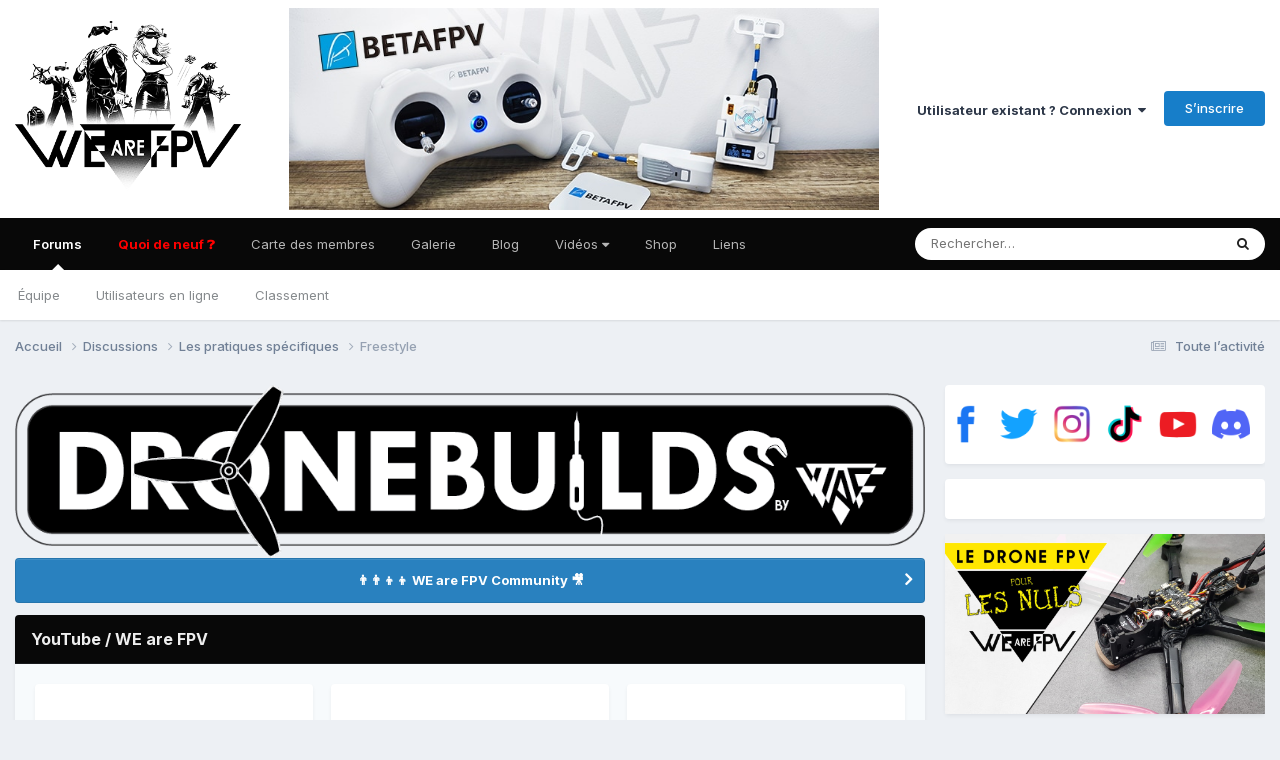

--- FILE ---
content_type: text/html;charset=UTF-8
request_url: https://forum.wearefpv.fr/39-freestyle/
body_size: 29547
content:
<!DOCTYPE html>
<html lang="fr-FR" dir="ltr">
	<head>
        <!-- WaF 230731 -->
        <script type="text/javascript" src="https://cache.consentframework.com/js/pa/29155/c/MNoyS/stub" referrerpolicy="unsafe-url" charset="utf-8"></script>
        <script type="text/javascript" src="https://choices.consentframework.com/js/pa/29155/c/MNoyS/cmp" referrerpolicy="unsafe-url" charset="utf-8" async></script>      
        <link rel="apple-touch-icon" sizes="180x180" href="/apple-touch-icon.png">
        <link rel="icon" type="image/png" sizes="32x32" href="/favicon-32x32.png">
        <link rel="icon" type="image/png" sizes="16x16" href="/favicon-16x16.png">
        <link rel="manifest" href="/site.webmanifest">
        <link rel="mask-icon" href="/safari-pinned-tab.svg" color="#5bbad5">
        <meta name="msapplication-TileColor" content="#da532c">
        <meta name="theme-color" content="#ffffff">	      
        <!-- /WaF -->   	      
		<meta charset="utf-8">
        
		<title>Freestyle - WE are FPV</title>
		
			<!-- Global site tag (gtag.js) - Google Analytics -->
<script async src="https://www.googletagmanager.com/gtag/js?id=UA-2998903-16"></script>
<script>
  window.dataLayer = window.dataLayer || [];
  function gtag(){dataLayer.push(arguments);}
  gtag('js', new Date());

  gtag('config', 'UA-2998903-16');
</script>
<script async src="https://pagead2.googlesyndication.com/pagead/js/adsbygoogle.js?client=ca-pub-3736129123789114" crossorigin="anonymous"></script>
		
		
		
		

	<meta name="viewport" content="width=device-width, initial-scale=1">


	
	
		<meta property="og:image" content="https://forum.wearefpv.fr/uploads/monthly_2020_03/1373378043_LogofinalDJI1000pxForumFBShare.png.63c5a7d4daa8c64c4fd956527456a1cd.png">
	


	<meta name="twitter:card" content="summary_large_image" />


	
		<meta name="twitter:site" content="@wearefpv" />
	



	
		
	

	
		
			
				<meta name="description" content="Power Loop, Split-S, flip, roll, vrille, voici un léger aperçu du jardon de l&#039;acrobatie en FPV !">
			
		
	

	
		
			
				<meta property="og:title" content="Freestyle">
			
		
	

	
		
			
				<meta property="og:description" content="Power Loop, Split-S, flip, roll, vrille, voici un léger aperçu du jardon de l&#039;acrobatie en FPV !">
			
		
	

	
		
			
				<meta property="og:url" content="https://forum.wearefpv.fr/39-freestyle/">
			
		
	

	
		
			
				<meta property="og:site_name" content="WE are FPV">
			
		
	

	
		
			
				<meta property="og:locale" content="fr_FR">
			
		
	


	
		<link rel="canonical" href="https://forum.wearefpv.fr/39-freestyle/" />
	

	
		<link rel="next" href="https://forum.wearefpv.fr/39-freestyle/?page=2" />
	

	
		<link rel="last" href="https://forum.wearefpv.fr/39-freestyle/?page=3" />
	

<link rel="alternate" type="application/rss+xml" title="Freestyle derniers sujets" href="https://forum.wearefpv.fr/39-freestyle.xml/" />



<link rel="manifest" href="https://forum.wearefpv.fr/manifest.webmanifest/">
<meta name="msapplication-config" content="https://forum.wearefpv.fr/browserconfig.xml/">
<meta name="msapplication-starturl" content="/">
<meta name="application-name" content="WE are FPV">
<meta name="apple-mobile-web-app-title" content="WE are FPV">

	<meta name="theme-color" content="#ffffff">










<link rel="preload" href="//forum.wearefpv.fr/applications/core/interface/font/fontawesome-webfont.woff2?v=4.7.0" as="font" crossorigin="anonymous">
		


	<link rel="preconnect" href="https://fonts.googleapis.com">
	<link rel="preconnect" href="https://fonts.gstatic.com" crossorigin>
	
		<link href="https://fonts.googleapis.com/css2?family=Inter:wght@300;400;500;600;700&display=swap" rel="stylesheet">
	



	<link rel='stylesheet' href='https://forum.wearefpv.fr/uploads/css_built_30/341e4a57816af3ba440d891ca87450ff_framework.css?v=a67ec4c7681767263066' media='all'>

	<link rel='stylesheet' href='https://forum.wearefpv.fr/uploads/css_built_30/05e81b71abe4f22d6eb8d1a929494829_responsive.css?v=a67ec4c7681767263066' media='all'>

	<link rel='stylesheet' href='https://forum.wearefpv.fr/uploads/css_built_30/20446cf2d164adcc029377cb04d43d17_flags.css?v=a67ec4c7681767263066' media='all'>

	<link rel='stylesheet' href='https://forum.wearefpv.fr/uploads/css_built_30/79bfb05544daeca4ec6d8979c07ae88e_button.css?v=a67ec4c7681767263066' media='all'>

	<link rel='stylesheet' href='https://forum.wearefpv.fr/uploads/css_built_30/72f83c71d84327caf917932c957d1930_tthumb.css?v=a67ec4c7681767263066' media='all'>

	<link rel='stylesheet' href='https://forum.wearefpv.fr/uploads/css_built_30/90eb5adf50a8c640f633d47fd7eb1778_core.css?v=a67ec4c7681767263066' media='all'>

	<link rel='stylesheet' href='https://forum.wearefpv.fr/uploads/css_built_30/5a0da001ccc2200dc5625c3f3934497d_core_responsive.css?v=a67ec4c7681767263066' media='all'>

	<link rel='stylesheet' href='https://forum.wearefpv.fr/uploads/css_built_30/4d6a11e8b4b62e126784f10092df229b_typicons.css?v=a67ec4c7681767263066' media='all'>

	<link rel='stylesheet' href='https://forum.wearefpv.fr/uploads/css_built_30/b894c0b8cc964798aa59066df91cdbe2_modern_tags.css?v=a67ec4c7681767263066' media='all'>

	<link rel='stylesheet' href='https://forum.wearefpv.fr/uploads/css_built_30/62e269ced0fdab7e30e026f1d30ae516_forums.css?v=a67ec4c7681767263066' media='all'>

	<link rel='stylesheet' href='https://forum.wearefpv.fr/uploads/css_built_30/76e62c573090645fb99a15a363d8620e_forums_responsive.css?v=a67ec4c7681767263066' media='all'>

	<link rel='stylesheet' href='https://forum.wearefpv.fr/uploads/css_built_30/13422f98575a398a421ef3a4773452de_wpbridge.css?v=a67ec4c7681767263066' media='all'>

	<link rel='stylesheet' href='https://forum.wearefpv.fr/uploads/css_built_30/885a2e418b87306e5ae0b62323d68d08_widgets.css?v=a67ec4c7681767263066' media='all'>

	<link rel='stylesheet' href='https://forum.wearefpv.fr/uploads/css_built_30/37c6452ea623de41c991284837957128_gallery.css?v=a67ec4c7681767263066' media='all'>

	<link rel='stylesheet' href='https://forum.wearefpv.fr/uploads/css_built_30/22e9af7d7c6ac7ddc7db0f1b0d471efc_gallery_responsive.css?v=a67ec4c7681767263066' media='all'>





<link rel='stylesheet' href='https://forum.wearefpv.fr/uploads/css_built_30/258adbb6e4f3e83cd3b355f84e3fa002_custom.css?v=a67ec4c7681767263066' media='all'>




		
		

	</head>
	<body class='ipsApp ipsApp_front ipsJS_none ipsClearfix' data-controller='core.front.core.app' data-message="" data-pageApp='forums' data-pageLocation='front' data-pageModule='forums' data-pageController='forums' data-pageID='39'  >
		<!-- /* WAF */ -->
		<script>
		  window.fbAsyncInit = function() {
			FB.init({
			  appId      : '1677848212512452',
			  xfbml      : true,
			  version    : 'v2.8'
			});
			FB.AppEvents.logPageView();
		  };

		  (function(d, s, id){
			 var js, fjs = d.getElementsByTagName(s)[0];
			 if (d.getElementById(id)) {return;}
			 js = d.createElement(s); js.id = id;
			 js.src = "//connect.facebook.net/en_US/sdk.js";
			 fjs.parentNode.insertBefore(js, fjs);
		   }(document, 'script', 'facebook-jssdk'));
		</script>
      	<div id="fb-root"></div>
		<script async defer crossorigin="anonymous" src="https://connect.facebook.net/fr_FR/sdk.js#xfbml=1&version=v9.0&appId=364049087116027&autoLogAppEvents=1" nonce="T4lEA6HT"></script>
		<!-- /* /WAF */ -->    	
		
        

        

		<a href='#ipsLayout_mainArea' class='ipsHide' title='Aller au contenu principal de cette page' accesskey='m'>Aller au contenu</a>
		





		<div id='ipsLayout_header' class='ipsClearfix'>
			<header>
				<div class='ipsLayout_container'>
                  <!-- WaF -->
                  <div id="headerlogo">


<a href='https://forum.wearefpv.fr/' id='elLogo' accesskey='1'><img src="https://forum.wearefpv.fr/uploads/monthly_2020_09/logo-wearefpv-2020-header.png.aa99b8f4897458816e695189ff780cc0.png" alt='WE are FPV'></a>
</div>
                  <div id="headerpartner">
                    <a href="https://waf.link/BetaFPV-ELRS" target="_blank"><img src="https://www.wearefpv.fr/wp-content/uploads/2021/12/banniere-promo-betafpv.jpg" alt="bannière promotion betafpv elrs" width="590" /></a>
                  </div>                      
                  <!-- /WaF -->
					
						

	<ul id="elUserNav" class="ipsList_inline cSignedOut ipsResponsive_showDesktop">
		
        
		
        
        
            
            <li id="elSignInLink">
                <a href="https://forum.wearefpv.fr/login/" data-ipsmenu-closeonclick="false" data-ipsmenu id="elUserSignIn">
                    Utilisateur existant ? Connexion  <i class="fa fa-caret-down"></i>
                </a>
                
<div id='elUserSignIn_menu' class='ipsMenu ipsMenu_auto ipsHide'>
	<form accept-charset='utf-8' method='post' action='https://forum.wearefpv.fr/login/'>
		<input type="hidden" name="csrfKey" value="c6d1e8ca96061173b1312f29f5522331">
		<input type="hidden" name="ref" value="aHR0cHM6Ly9mb3J1bS53ZWFyZWZwdi5mci8zOS1mcmVlc3R5bGUv">
		<div data-role="loginForm">
			
			
			
				<div class='ipsColumns ipsColumns_noSpacing'>
					<div class='ipsColumn ipsColumn_wide' id='elUserSignIn_internal'>
						
<div class="ipsPad ipsForm ipsForm_vertical">
	<h4 class="ipsType_sectionHead">Connexion</h4>
	<br><br>
	<ul class='ipsList_reset'>
		<li class="ipsFieldRow ipsFieldRow_noLabel ipsFieldRow_fullWidth">
			
			
				<input type="email" placeholder="Adresse de courriel" name="auth" autocomplete="email">
			
		</li>
		<li class="ipsFieldRow ipsFieldRow_noLabel ipsFieldRow_fullWidth">
			<input type="password" placeholder="Mot de passe" name="password" autocomplete="current-password">
		</li>
		<li class="ipsFieldRow ipsFieldRow_checkbox ipsClearfix">
			<span class="ipsCustomInput">
				<input type="checkbox" name="remember_me" id="remember_me_checkbox" value="1" checked aria-checked="true">
				<span></span>
			</span>
			<div class="ipsFieldRow_content">
				<label class="ipsFieldRow_label" for="remember_me_checkbox">Se souvenir de moi</label>
				<span class="ipsFieldRow_desc">Non recommandé sur les ordinateurs partagés</span>
			</div>
		</li>
		<li class="ipsFieldRow ipsFieldRow_fullWidth">
			<button type="submit" name="_processLogin" value="usernamepassword" class="ipsButton ipsButton_primary ipsButton_small" id="elSignIn_submit">Connexion</button>
			
				<p class="ipsType_right ipsType_small">
					
						<a href='https://forum.wearefpv.fr/lostpassword/' data-ipsDialog data-ipsDialog-title='Mot de passe oublié ?'>
					
					Mot de passe oublié ?</a>
				</p>
			
		</li>
	</ul>
</div>
					</div>
					<div class='ipsColumn ipsColumn_wide'>
						<div class='ipsPadding' id='elUserSignIn_external'>
							<div class='ipsAreaBackground_light ipsPadding:half'>
								
									<p class='ipsType_reset ipsType_small ipsType_center'><strong>Ou connectez-vous avec l’un de ces services</strong></p>
								
								
									<div class='ipsType_center ipsMargin_top:half'>
										

<button type="submit" name="_processLogin" value="2" class='ipsButton ipsButton_verySmall ipsButton_fullWidth ipsSocial ipsSocial_facebook' style="background-color: #3a579a">
	
		<span class='ipsSocial_icon'>
			
				<i class='fa fa-facebook-official'></i>
			
		</span>
		<span class='ipsSocial_text'>Se connecter avec Facebook</span>
	
</button>
									</div>
								
									<div class='ipsType_center ipsMargin_top:half'>
										

<button type="submit" name="_processLogin" value="10" class='ipsButton ipsButton_verySmall ipsButton_fullWidth ipsSocial brilliantdiscord_discordButton' style="background-color: #7289DA">
	
		<span class='ipsSocial_icon'>
			
				<i class='fa fa-user-o bdi-fa-fab-discord'></i>
			
		</span>
		<span class='ipsSocial_text'>Sign in with Discord</span>
	
</button>
									</div>
								
							</div>
						</div>
					</div>
				</div>
			
		</div>
	</form>
</div>
            </li>
            
        
		
			<li>
				
					<a href="https://forum.wearefpv.fr/register/" data-ipsdialog data-ipsdialog-size="narrow" data-ipsdialog-title="S’inscrire"  id="elRegisterButton" class="ipsButton ipsButton_normal ipsButton_primary">S’inscrire</a>
				
			</li>
		
	</ul>

						
<ul class='ipsMobileHamburger ipsList_reset ipsResponsive_hideDesktop'>
	<li data-ipsDrawer data-ipsDrawer-drawerElem='#elMobileDrawer'>
		<a href='#'>
			
			
				
			
			
			
			<i class='fa fa-navicon'></i>
		</a>
	</li>
</ul>
					
				</div>
			</header>
			

	<nav data-controller='core.front.core.navBar' class=' ipsResponsive_showDesktop'>
		<div class='ipsNavBar_primary ipsLayout_container '>
			<ul data-role="primaryNavBar" class='ipsClearfix'>
				


	
		
		
			
		
		<li class='ipsNavBar_active' data-active id='elNavSecondary_1' data-role="navBarItem" data-navApp="forums" data-navExt="Forums">
			
			
				<a href="https://forum.wearefpv.fr"  data-navItem-id="1" data-navDefault>
					Forums<span class='ipsNavBar_active__identifier'></span>
				</a>
			
			
				<ul class='ipsNavBar_secondary ' data-role='secondaryNavBar'>
					


	
		
		
		<li  id='elNavSecondary_30' data-role="navBarItem" data-navApp="core" data-navExt="StaffDirectory">
			
			
				<a href="https://forum.wearefpv.fr/staff/"  data-navItem-id="30" >
					Équipe<span class='ipsNavBar_active__identifier'></span>
				</a>
			
			
		</li>
	
	

	
		
		
		<li  id='elNavSecondary_31' data-role="navBarItem" data-navApp="core" data-navExt="OnlineUsers">
			
			
				<a href="https://forum.wearefpv.fr/online/"  data-navItem-id="31" >
					Utilisateurs en ligne<span class='ipsNavBar_active__identifier'></span>
				</a>
			
			
		</li>
	
	

	
		
		
		<li  id='elNavSecondary_36' data-role="navBarItem" data-navApp="core" data-navExt="Leaderboard">
			
			
				<a href="https://forum.wearefpv.fr/leaderboard/"  data-navItem-id="36" >
					Classement<span class='ipsNavBar_active__identifier'></span>
				</a>
			
			
		</li>
	
	

					<li class='ipsHide' id='elNavigationMore_1' data-role='navMore'>
						<a href='#' data-ipsMenu data-ipsMenu-appendTo='#elNavigationMore_1' id='elNavigationMore_1_dropdown'>Plus <i class='fa fa-caret-down'></i></a>
						<ul class='ipsHide ipsMenu ipsMenu_auto' id='elNavigationMore_1_dropdown_menu' data-role='moreDropdown'></ul>
					</li>
				</ul>
			
		</li>
	
	

	
		
		
		<li  id='elNavSecondary_2' data-role="navBarItem" data-navApp="core" data-navExt="CustomItem">
			
			
				<a href="https://forum.wearefpv.fr/discover/"  data-navItem-id="2" >
					Quoi de neuf ❓<span class='ipsNavBar_active__identifier'></span>
				</a>
			
			
				<ul class='ipsNavBar_secondary ipsHide' data-role='secondaryNavBar'>
					


	
		
		
		<li  id='elNavSecondary_3' data-role="navBarItem" data-navApp="core" data-navExt="AllActivity">
			
			
				<a href="https://forum.wearefpv.fr/discover/"  data-navItem-id="3" >
					Toute l’activité<span class='ipsNavBar_active__identifier'></span>
				</a>
			
			
		</li>
	
	

	
	

	
	

	
	

	
		
		
		<li  id='elNavSecondary_7' data-role="navBarItem" data-navApp="core" data-navExt="Search">
			
			
				<a href="https://forum.wearefpv.fr/search/"  data-navItem-id="7" >
					Rechercher<span class='ipsNavBar_active__identifier'></span>
				</a>
			
			
		</li>
	
	

					<li class='ipsHide' id='elNavigationMore_2' data-role='navMore'>
						<a href='#' data-ipsMenu data-ipsMenu-appendTo='#elNavigationMore_2' id='elNavigationMore_2_dropdown'>Plus <i class='fa fa-caret-down'></i></a>
						<ul class='ipsHide ipsMenu ipsMenu_auto' id='elNavigationMore_2_dropdown_menu' data-role='moreDropdown'></ul>
					</li>
				</ul>
			
		</li>
	
	

	
	

	
		
		
		<li  id='elNavSecondary_34' data-role="navBarItem" data-navApp="core" data-navExt="CustomItem">
			
			
				<a href="https://forum.wearefpv.fr/communitymap/"  data-navItem-id="34" >
					Carte des membres<span class='ipsNavBar_active__identifier'></span>
				</a>
			
			
		</li>
	
	

	
		
		
		<li  id='elNavSecondary_12' data-role="navBarItem" data-navApp="gallery" data-navExt="Gallery">
			
			
				<a href="https://forum.wearefpv.fr/gallery/"  data-navItem-id="12" >
					Galerie<span class='ipsNavBar_active__identifier'></span>
				</a>
			
			
		</li>
	
	

	
		
		
		<li  id='elNavSecondary_32' data-role="navBarItem" data-navApp="core" data-navExt="CustomItem">
			
			
				<a href="https://www.wearefpv.fr" target='_blank' rel="noopener" data-navItem-id="32" >
					Blog<span class='ipsNavBar_active__identifier'></span>
				</a>
			
			
				<ul class='ipsNavBar_secondary ipsHide' data-role='secondaryNavBar'>
					


	
		
		
		<li  id='elNavSecondary_39' data-role="navBarItem" data-navApp="core" data-navExt="CustomItem">
			
			
				<a href="https://www.wearefpv.fr/category/news/" target='_blank' rel="noopener" data-navItem-id="39" >
					Actualité<span class='ipsNavBar_active__identifier'></span>
				</a>
			
			
		</li>
	
	

	
		
		
		<li  id='elNavSecondary_41' data-role="navBarItem" data-navApp="core" data-navExt="CustomItem">
			
			
				<a href="https://www.wearefpv.fr/category/tests/" target='_blank' rel="noopener" data-navItem-id="41" >
					Tests<span class='ipsNavBar_active__identifier'></span>
				</a>
			
			
		</li>
	
	

	
		
		
		<li  id='elNavSecondary_42' data-role="navBarItem" data-navApp="core" data-navExt="CustomItem">
			
			
				<a href="https://www.wearefpv.fr/category/tutos/" target='_blank' rel="noopener" data-navItem-id="42" >
					Tutos<span class='ipsNavBar_active__identifier'></span>
				</a>
			
			
		</li>
	
	

	
		
		
		<li  id='elNavSecondary_40' data-role="navBarItem" data-navApp="core" data-navExt="CustomItem">
			
			
				<a href="https://www.wearefpv.fr/le-drone-fpv-pour-les-nuls/" target='_blank' rel="noopener" data-navItem-id="40" >
					Le drone FPV pour les nuls<span class='ipsNavBar_active__identifier'></span>
				</a>
			
			
		</li>
	
	

	
		
		
		<li  id='elNavSecondary_43' data-role="navBarItem" data-navApp="core" data-navExt="CustomItem">
			
			
				<a href="https://www.wearefpv.fr/promotions-coupons-banggood/" target='_blank' rel="noopener" data-navItem-id="43" >
					Coupons Banggood<span class='ipsNavBar_active__identifier'></span>
				</a>
			
			
		</li>
	
	

	
		
		
		<li  id='elNavSecondary_38' data-role="navBarItem" data-navApp="core" data-navExt="CustomItem">
			
			
				<a href="https://www.wearefpv.fr/annuaire/" target='_blank' rel="noopener" data-navItem-id="38" >
					Annuaire<span class='ipsNavBar_active__identifier'></span>
				</a>
			
			
		</li>
	
	

					<li class='ipsHide' id='elNavigationMore_32' data-role='navMore'>
						<a href='#' data-ipsMenu data-ipsMenu-appendTo='#elNavigationMore_32' id='elNavigationMore_32_dropdown'>Plus <i class='fa fa-caret-down'></i></a>
						<ul class='ipsHide ipsMenu ipsMenu_auto' id='elNavigationMore_32_dropdown_menu' data-role='moreDropdown'></ul>
					</li>
				</ul>
			
		</li>
	
	

	
		
		
		<li  id='elNavSecondary_37' data-role="navBarItem" data-navApp="core" data-navExt="Menu">
			
			
				<a href="#" id="elNavigation_37" data-ipsMenu data-ipsMenu-appendTo='#elNavSecondary_37' data-ipsMenu-activeClass='ipsNavActive_menu' data-navItem-id="37" >
					Vidéos <i class="fa fa-caret-down"></i><span class='ipsNavBar_active__identifier'></span>
				</a>
				<ul id="elNavigation_37_menu" class="ipsMenu ipsMenu_auto ipsHide">
					

	
		
			<li class='ipsMenu_item' >
				<a href='https://www.wearefpv.fr/videos-fpv/chaine-we-are-fpv/' target='_blank' rel="noopener">
					Chaîne WE are FPV
				</a>
			</li>
		
	

	
		
			<li class='ipsMenu_item' >
				<a href='https://www.wearefpv.fr/videos-fpv/chaine-motard-geek/' target='_blank' rel="noopener">
					Chaîne Motard Geek
				</a>
			</li>
		
	

	
		
			<li class='ipsMenu_item' >
				<a href='https://www.wearefpv.fr/videos-fpv/chaine-qnnk/' target='_blank' rel="noopener">
					Chaîne Qnnk
				</a>
			</li>
		
	

	
		
			<li class='ipsMenu_item' >
				<a href='https://www.wearefpv.fr/videos-fpv/chaine-bad-mosquito/' target='_blank' rel="noopener">
					Chaîne Bad Mosquito
				</a>
			</li>
		
	

	
		
			<li class='ipsMenu_item' >
				<a href='https://www.wearefpv.fr/videos-fpv/chaine-racer-gucci/' target='_blank' rel="noopener">
					Chaîne tony FPV
				</a>
			</li>
		
	

				</ul>
			
			
		</li>
	
	

	
		
		
		<li  id='elNavSecondary_47' data-role="navBarItem" data-navApp="core" data-navExt="CustomItem">
			
			
				<a href="https://shop.spreadshirt.fr/WEareFPV/" target='_blank' rel="noopener" data-navItem-id="47" >
					Shop<span class='ipsNavBar_active__identifier'></span>
				</a>
			
			
		</li>
	
	

	
		
		
		<li  id='elNavSecondary_60' data-role="navBarItem" data-navApp="core" data-navExt="CustomItem">
			
			
				<a href="https://wearefpv.fr/liens/" target='_blank' rel="noopener" data-navItem-id="60" >
					Liens<span class='ipsNavBar_active__identifier'></span>
				</a>
			
			
		</li>
	
	

	
	

				<li class='ipsHide' id='elNavigationMore' data-role='navMore'>
					<a href='#' data-ipsMenu data-ipsMenu-appendTo='#elNavigationMore' id='elNavigationMore_dropdown'>Plus</a>
					<ul class='ipsNavBar_secondary ipsHide' data-role='secondaryNavBar'>
						<li class='ipsHide' id='elNavigationMore_more' data-role='navMore'>
							<a href='#' data-ipsMenu data-ipsMenu-appendTo='#elNavigationMore_more' id='elNavigationMore_more_dropdown'>Plus <i class='fa fa-caret-down'></i></a>
							<ul class='ipsHide ipsMenu ipsMenu_auto' id='elNavigationMore_more_dropdown_menu' data-role='moreDropdown'></ul>
						</li>
					</ul>
				</li>
			</ul>
			

	<div id="elSearchWrapper">
		<div id="elSearch" data-controller="core.front.core.quickSearch">
			<form accept-charset="utf-8" action="//forum.wearefpv.fr/search/?do=quicksearch" method="post">
                <input type="search" id="elSearchField" placeholder="Rechercher…" name="q" autocomplete="off" aria-label="Rechercher">
                <details class="cSearchFilter">
                    <summary class="cSearchFilter__text"></summary>
                    
                    <ul class="cSearchFilter__menu">
                        
                        <li><label><input type="radio" name="type" value="all" ><span class="cSearchFilter__menuText">N’importe où</span></label></li>
                        
                            
                                <li><label><input type="radio" name="type" value="contextual_{&quot;type&quot;:&quot;forums_topic&quot;,&quot;nodes&quot;:39}"  checked><span class="cSearchFilter__menuText">Ce forum</span></label></li>
                            
                        
                        
                            <li><label><input type="radio" name="type" value="csegoogle" ><span class="cSearchFilter__menuText">Google</span></label></li>
                        
                            <li><label><input type="radio" name="type" value="core_statuses_status" ><span class="cSearchFilter__menuText">Status Updates</span></label></li>
                        
                            <li><label><input type="radio" name="type" value="forums_topic" ><span class="cSearchFilter__menuText">Sujets</span></label></li>
                        
                            <li><label><input type="radio" name="type" value="gallery_image" ><span class="cSearchFilter__menuText">Images</span></label></li>
                        
                            <li><label><input type="radio" name="type" value="gallery_album_item" ><span class="cSearchFilter__menuText">Albums</span></label></li>
                        
                            <li><label><input type="radio" name="type" value="core_members" ><span class="cSearchFilter__menuText">Membres</span></label></li>
                        
                    </ul>

                </details>
				<button class="cSearchSubmit" type="submit" aria-label="Rechercher"><i class="fa fa-search"></i></button>
			</form>
		</div>
	</div>

		</div>
	</nav>

			
<ul id='elMobileNav' class='ipsResponsive_hideDesktop' data-controller='core.front.core.mobileNav'>
	
		
			
			
				
				
			
				
					<li id='elMobileBreadcrumb'>
						<a href='https://forum.wearefpv.fr/37-les-pratiques-sp%C3%A9cifiques/'>
							<span>Les pratiques spécifiques</span>
						</a>
					</li>
				
				
			
				
				
			
		
	
	
	
	<li >
		<a data-action="defaultStream" href='https://forum.wearefpv.fr/discover/'><i class="fa fa-newspaper-o" aria-hidden="true"></i></a>
	</li>

	

	
		<li class='ipsJS_show'>
			<a href='https://forum.wearefpv.fr/search/'><i class='fa fa-search'></i></a>
		</li>
	
</ul>
		</div>
		<main id='ipsLayout_body' class='ipsLayout_container'>
			<div id='ipsLayout_contentArea'>
				<div id='ipsLayout_contentWrapper'>
					
<nav class='ipsBreadcrumb ipsBreadcrumb_top ipsFaded_withHover'>
	

	<ul class='ipsList_inline ipsPos_right'>
		
		<li >
			<a data-action="defaultStream" class='ipsType_light '  href='https://forum.wearefpv.fr/discover/'><i class="fa fa-newspaper-o" aria-hidden="true"></i> <span>Toute l’activité</span></a>
		</li>
		
	</ul>

	<ul data-role="breadcrumbList">
		<li>
			<a title="Accueil" href='https://forum.wearefpv.fr/'>
				<span>Accueil <i class='fa fa-angle-right'></i></span>
			</a>
		</li>
		
		
			<li>
				
					<a href='https://forum.wearefpv.fr/22-discussions/'>
						<span>Discussions <i class='fa fa-angle-right' aria-hidden="true"></i></span>
					</a>
				
			</li>
		
			<li>
				
					<a href='https://forum.wearefpv.fr/37-les-pratiques-sp%C3%A9cifiques/'>
						<span>Les pratiques spécifiques <i class='fa fa-angle-right' aria-hidden="true"></i></span>
					</a>
				
			</li>
		
			<li>
				
					Freestyle
				
			</li>
		
	</ul>
</nav>
					
					<div id='ipsLayout_mainArea'>
						
                      	<!-- /* WAF */ --> 
                        
                          
                      		
                      			<style>
  .rotorbuilds { max-width:728px;height: auto; }
  @media (max-width: 980px) {
    .rotorbuilds { margin-top: 28px; }
  }
</style>
<div style="text-align:center;"><a href="https://forum.wearefpv.fr/71-rotorbuilds/"><img src="https://www.wearefpv.fr/wp-content/uploads/2020/09/DroneBuilds-WaF.png" alt="DroneBuilds" class="rotorbuilds" style="max-width:970px;width:100%;"/></a></div>
                      		
                           
                        
                      	 <!-- /* /WAF */ --> 							
						
						
						

	


	<div class='cAnnouncementsContent'>
		
		<div class='cAnnouncementContentTop ipsAnnouncement ipsMessage_information ipsType_center'>
            
			<a href='https://forum.wearefpv.fr/announcement/5-%F0%9F%91%A8%E2%80%8D%F0%9F%91%A8%E2%80%8D%F0%9F%91%A6%E2%80%8D%F0%9F%91%A6-we-are-fpv-community-%F0%9F%8E%A5/' data-ipsDialog data-ipsDialog-title="👨‍👨‍👦‍👦  WE are FPV Community 🎥">👨‍👨‍👦‍👦  WE are FPV Community 🎥</a>
            
		</div>
		
	</div>



	<div class='cWidgetContainer '  data-role='widgetReceiver' data-orientation='horizontal' data-widgetArea='header'>
		<ul class='ipsList_reset'>
			
				
					
					<li class='ipsWidget ipsWidget_horizontal ipsBox  ' data-blockID='plugin_24_supershowyt_fz40ab6ud' data-blockConfig="true" data-blockTitle="YouTube Feed Widget" data-blockErrorMessage="Ce bloc ne peut pas être affiché. Cela peut provenir du fait qu’il nécessite d’être configuré, qu’il est incapable de s’afficher sur cette page, ou qu’il sera affiché après le rechargement de cette page."  data-controller='core.front.widgets.block'>






<div class="ipsAreaBackground">
<h3 class='ipsWidget_title ipsType_reset'>YouTube / WE are FPV</h3>


<div class="ipsPad ipsAreaBackground_light" style="padding-bottom:3px;">
	
	

<div class="ipsGrid ipsGrid_collapseTablet" data-ipsGrid data-ipsGrid-equalHeights="row">

	


<div class="ipsAreaBackground_reset ipsBox ipsSpacer_bottom ipsGrid_span4">
	
	
	
	<style>.iframe-container { position:relative; padding-bottom:56.25%; height:0; max-width:100%; } .iframe-container iframe { position:absolute; top:0; left:0; width:100%; height:100%; border:none; }</style><div class="iframe-container"><iframe src="https://youtube.com/embed/qLPoLoswl84" allowfullscreen=""></iframe></div>
	
	
	<div class="ipsPad" style="padding-top:0;">
		
	
	<div class="ipsGrid ipsSpacer_top" style="max-width:300px;">
			<div class="ipsGrid_span4" style="background-position:center center;background-size:cover;padding-bottom:15%;background-image:url('https://i1.ytimg.com/vi/qLPoLoswl84/1.jpg')"></div>
			<div class="ipsGrid_span4" style="background-position:center center;background-size:cover;padding-bottom:15%;background-image:url('https://i1.ytimg.com/vi/qLPoLoswl84/2.jpg')"></div>
			<div class="ipsGrid_span4" style="background-position:center center;background-size:cover;padding-bottom:15%;background-image:url('https://i1.ytimg.com/vi/qLPoLoswl84/3.jpg')"></div>
		</div>
	
		
		<h3 style="margin-bottom:5px;"><a href="https://www.youtube.com/watch?v=qLPoLoswl84" target="_blank">Actu FPV 2026 : JeNo, lens mods, Ascent, BetaFPV P1, Betaflight...</a></h3>
	
	</div>
	
</div>




<div class="ipsAreaBackground_reset ipsBox ipsSpacer_bottom ipsGrid_span4">
	
	
	
	<style>.iframe-container { position:relative; padding-bottom:56.25%; height:0; max-width:100%; } .iframe-container iframe { position:absolute; top:0; left:0; width:100%; height:100%; border:none; }</style><div class="iframe-container"><iframe src="https://youtube.com/embed/3WurnL3p5j8" allowfullscreen=""></iframe></div>
	
	
	<div class="ipsPad" style="padding-top:0;">
		
	
	<div class="ipsGrid ipsSpacer_top" style="max-width:300px;">
			<div class="ipsGrid_span4" style="background-position:center center;background-size:cover;padding-bottom:15%;background-image:url('https://i1.ytimg.com/vi/3WurnL3p5j8/1.jpg')"></div>
			<div class="ipsGrid_span4" style="background-position:center center;background-size:cover;padding-bottom:15%;background-image:url('https://i1.ytimg.com/vi/3WurnL3p5j8/2.jpg')"></div>
			<div class="ipsGrid_span4" style="background-position:center center;background-size:cover;padding-bottom:15%;background-image:url('https://i1.ytimg.com/vi/3WurnL3p5j8/3.jpg')"></div>
		</div>
	
		
		<h3 style="margin-bottom:5px;"><a href="https://www.youtube.com/watch?v=3WurnL3p5j8" target="_blank">Test @BETAFPVHobby Pavo Pico II, le whoop en O4 Lite et O4 Pro ! + TIRAGE AU SORT CONCOURS AIR65 🎁</a></h3>
	
	</div>
	
</div>




<div class="ipsAreaBackground_reset ipsBox ipsSpacer_bottom ipsGrid_span4">
	
	
	
	<style>.iframe-container { position:relative; padding-bottom:56.25%; height:0; max-width:100%; } .iframe-container iframe { position:absolute; top:0; left:0; width:100%; height:100%; border:none; }</style><div class="iframe-container"><iframe src="https://youtube.com/embed/-MySDr52YAs" allowfullscreen=""></iframe></div>
	
	
	<div class="ipsPad" style="padding-top:0;">
		
	
	<div class="ipsGrid ipsSpacer_top" style="max-width:300px;">
			<div class="ipsGrid_span4" style="background-position:center center;background-size:cover;padding-bottom:15%;background-image:url('https://i1.ytimg.com/vi/-MySDr52YAs/1.jpg')"></div>
			<div class="ipsGrid_span4" style="background-position:center center;background-size:cover;padding-bottom:15%;background-image:url('https://i1.ytimg.com/vi/-MySDr52YAs/2.jpg')"></div>
			<div class="ipsGrid_span4" style="background-position:center center;background-size:cover;padding-bottom:15%;background-image:url('https://i1.ytimg.com/vi/-MySDr52YAs/3.jpg')"></div>
		</div>
	
		
		<h3 style="margin-bottom:5px;"><a href="https://www.youtube.com/watch?v=-MySDr52YAs" target="_blank">TEST Antigravity A1 : immersion totale, grosse claque ou grosse latence ?</a></h3>
	
	</div>
	
</div>




	

</div>
	
	
</div>	



</div>	
</li>
				
			
		</ul>
	</div>

						

<!-- /* WAF 2024115 */ -->

<!-- /* /WAF */ -->  



	
	<div class="ipsPageHeader  ipsBox ipsResponsive_pull ipsPadding ipsClearfix" >
		<header>
			
			<h1 class="ipsType_pageTitle">Freestyle</h1>
			
				



<div class='ipsType_richText ipsType_normal' data-controller='core.front.core.lightboxedImages' >
<p>
	Power Loop, Split-S, flip, roll, vrille, voici un léger aperçu du jardon de l'acrobatie en FPV !
</p>
</div>

			
			
			
				<hr class="ipsHr ipsResponsive_hidePhone">
				<div class="ipsClearfix ipsResponsive_hidePhone">
					<div class="ipsPos_right">
                        
                        

<div data-followApp='forums' data-followArea='forum' data-followID='39' data-controller='core.front.core.followButton'>
	

	<a href='https://forum.wearefpv.fr/login/' rel="nofollow" class="ipsFollow ipsPos_middle ipsButton ipsButton_light ipsButton_verySmall " data-role="followButton" data-ipsTooltip title='Connectez-vous pour activer le suivi'>
		<span>Abonnés</span>
		<span class='ipsCommentCount'>3</span>
	</a>

</div>
                    </div>
				</div>
			
		</header>
	</div>
	
	

<div data-controller="forums.front.forum.forumPage">
	<ul class="ipsToolList ipsToolList_horizontal ipsSpacer_both">
		






	

	
		
			
		
	
	
</ul>

	
		
			
		
	
	

	
<div class='ipsBox ipsResponsive_pull' data-baseurl='https://forum.wearefpv.fr/39-freestyle/' data-resort='listResort' data-tableID='topics'  data-controller='core.global.core.table'>
	
		<h2 class='ipsType_sectionTitle ipsHide ipsType_medium ipsType_reset ipsClear'>65 sujets dans ce forum</h2>
	

	
	<div class="ipsButtonBar ipsPad_half ipsClearfix ipsClear">
		

		<ul class="ipsButtonRow ipsPos_right ipsClearfix">
			
				<li>
					<a href="#elSortByMenu_menu" id="elSortByMenu_ce07df96da9182ff2340ed311e389e19" data-role='sortButton' data-ipsMenu data-ipsMenu-activeClass="ipsButtonRow_active" data-ipsMenu-selectable="radio">Trier par <i class="fa fa-caret-down"></i></a>
					<ul class="ipsMenu ipsMenu_auto ipsMenu_withStem ipsMenu_selectable ipsHide" id="elSortByMenu_ce07df96da9182ff2340ed311e389e19_menu">
						
						
							<li class="ipsMenu_item ipsMenu_itemChecked" data-ipsMenuValue="last_post" data-sortDirection='desc'><a href="https://forum.wearefpv.fr/39-freestyle/?sortby=last_post&amp;sortdirection=desc" rel="nofollow">Récemment mis à jour</a></li>
						
							<li class="ipsMenu_item " data-ipsMenuValue="title" data-sortDirection='asc'><a href="https://forum.wearefpv.fr/39-freestyle/?sortby=title&amp;sortdirection=asc" rel="nofollow">Titre</a></li>
						
							<li class="ipsMenu_item " data-ipsMenuValue="start_date" data-sortDirection='desc'><a href="https://forum.wearefpv.fr/39-freestyle/?sortby=start_date&amp;sortdirection=desc" rel="nofollow">Date de création</a></li>
						
							<li class="ipsMenu_item " data-ipsMenuValue="views" data-sortDirection='desc'><a href="https://forum.wearefpv.fr/39-freestyle/?sortby=views&amp;sortdirection=desc" rel="nofollow">Nombre de visualisations</a></li>
						
							<li class="ipsMenu_item " data-ipsMenuValue="posts" data-sortDirection='desc'><a href="https://forum.wearefpv.fr/39-freestyle/?sortby=posts&amp;sortdirection=desc" rel="nofollow">Nombre de réponses</a></li>
						
						
							<li class="ipsMenu_item " data-noSelect="true">
								<a href='https://forum.wearefpv.fr/39-freestyle/?advancedSearchForm=1&amp;sortby=forums_topics.last_post&amp;sortdirection=DESC' rel="nofollow" data-ipsDialog data-ipsDialog-title='Tri personnalisé'>Personnaliser</a>
							</li>
						
					</ul>
				</li>
			
				
		</ul>
		


		<div data-role="tablePagination" >
			


	
	<ul class='ipsPagination' id='elPagination_0c955c6036cf7f6c95eb6b9937b59de9_820929151' data-ipsPagination-seoPagination='false' data-pages='3' >
		
			
				<li class='ipsPagination_first ipsPagination_inactive'><a href='https://forum.wearefpv.fr/39-freestyle/' rel="first" data-page='1' data-ipsTooltip title='Première page'><i class='fa fa-angle-double-left'></i></a></li>
				<li class='ipsPagination_prev ipsPagination_inactive'><a href='https://forum.wearefpv.fr/39-freestyle/' rel="prev" data-page='0' data-ipsTooltip title='Page précédente'>Précédent</a></li>
			
			<li class='ipsPagination_page ipsPagination_active'><a href='https://forum.wearefpv.fr/39-freestyle/' data-page='1'>1</a></li>
			
				
					<li class='ipsPagination_page'><a href='https://forum.wearefpv.fr/39-freestyle/?page=2' data-page='2'>2</a></li>
				
					<li class='ipsPagination_page'><a href='https://forum.wearefpv.fr/39-freestyle/?page=3' data-page='3'>3</a></li>
				
				<li class='ipsPagination_next'><a href='https://forum.wearefpv.fr/39-freestyle/?page=2' rel="next" data-page='2' data-ipsTooltip title='Page suivante'>Suivant</a></li>
				<li class='ipsPagination_last'><a href='https://forum.wearefpv.fr/39-freestyle/?page=3' rel="last" data-page='3' data-ipsTooltip title='Dernière page'><i class='fa fa-angle-double-right'></i></a></li>
			
			
				<li class='ipsPagination_pageJump'>
					<a href='#' data-ipsMenu data-ipsMenu-closeOnClick='false' data-ipsMenu-appendTo='#elPagination_0c955c6036cf7f6c95eb6b9937b59de9_820929151' id='elPagination_0c955c6036cf7f6c95eb6b9937b59de9_820929151_jump'>Page 1 sur 3 &nbsp;<i class='fa fa-caret-down'></i></a>
					<div class='ipsMenu ipsMenu_narrow ipsPadding ipsHide' id='elPagination_0c955c6036cf7f6c95eb6b9937b59de9_820929151_jump_menu'>
						<form accept-charset='utf-8' method='post' action='https://forum.wearefpv.fr/39-freestyle/' data-role="pageJump" data-baseUrl='#'>
							<ul class='ipsForm ipsForm_horizontal'>
								<li class='ipsFieldRow'>
									<input type='number' min='1' max='3' placeholder='Numéro de page' class='ipsField_fullWidth' name='page'>
								</li>
								<li class='ipsFieldRow ipsFieldRow_fullWidth'>
									<input type='submit' class='ipsButton_fullWidth ipsButton ipsButton_verySmall ipsButton_primary' value='Aller'>
								</li>
							</ul>
						</form>
					</div>
				</li>
			
		
	</ul>

		</div>
	</div>
	
	
		
			<ol class='ipsClear ipsDataList cForumTopicTable  cTopicList ' id='elTable_ce07df96da9182ff2340ed311e389e19' data-role="tableRows">
				


	
	

	
	

	
	

	
	

	
	

	
	

	
	

	
	

	
	

	
	

	
	

	
	

	
	

	
	

	
	

	
	

	
	

	
	

	
	

	
	

	
	

	
	

	
	

	
	

	
	


	
	
		
		
		
		
			<li class="ipsDataItem ipsDataItem_responsivePhoto     " data-rowid="9011" data-location="" data-controller="forums.front.forum.topicRow">
				
				<div class="ipsDataItem_main">
					
					<h4 class="ipsDataItem_title ipsContained_container">
						
						
						
						

						
						
						
                            
                            							
							
								<span><span class="ipsBadge ipsBadge_icon ipsBadge_small ipsBadge_positive" data-ipstooltip title="Épinglé"><i class="fa fa-thumb-tack"></i></span></span>
							
							
						
										
												

						<span class="ipsType_break ipsContained">
							<a href="https://forum.wearefpv.fr/topic/9011-index-des-tricks-freestyle/" class="" title="Index des tricks Freestyle "  data-ipshover data-ipshover-target="https://forum.wearefpv.fr/topic/9011-index-des-tricks-freestyle/?preview=1" data-ipshover-timeout="1.5" >
								<span>
									Index des tricks Freestyle
								</span>
							</a>
						</span>
						
							

	<span class='ipsPagination ipsPagination_mini' id='elPagination_0d48405795b607c93a1ab7bebc78d3fb'>
		
			<span class='ipsPagination_page'><a href='https://forum.wearefpv.fr/topic/9011-index-des-tricks-freestyle/#comments' data-ipsTooltip title='Aller sur la page 1'>1</a></span>
		
			<span class='ipsPagination_page'><a href='https://forum.wearefpv.fr/topic/9011-index-des-tricks-freestyle/page/2/#comments' data-ipsTooltip title='Aller sur la page 2'>2</a></span>
		
		
	</span>

						
					</h4>
					<span data-role="activeUsers"></span>
					<div class="ipsDataItem_meta ipsType_reset ipsType_light ipsType_blendLinks">
						<span>
							Par <span itemprop='author'>


<a href='https://forum.wearefpv.fr/profile/1792-jerome/' rel="nofollow" data-ipsHover data-ipsHover-width='370' data-ipsHover-target='https://forum.wearefpv.fr/profile/1792-jerome/?do=hovercard&amp;referrer=https%253A%252F%252Fforum.wearefpv.fr%252F39-freestyle%252F' title="Aller sur le profil de Jerome" class="ipsType_break">Jerome</a></span>,
						</span><time datetime='2019-11-06T10:06:04Z' title='06/11/2019 10:06' data-short='6 a'>Novembre 6, 2019</time>
						
						
					</div>
				</div>
				<ul class="ipsDataItem_stats">
					
					
						<li  data-stattype="forums_comments">
						    
							<span class="ipsDataItem_stats_number">31</span>
							<span class="ipsDataItem_stats_type"> réponses</span>
						    
							
						</li>
					
						<li class="ipsType_light"  data-stattype="num_views">
						    
							<span class="ipsDataItem_stats_number">13,4k</span>
							<span class="ipsDataItem_stats_type"> vues</span>
						    
							
						</li>
					
				</ul>
				<ul class="ipsDataItem_lastPoster ipsDataItem_withPhoto ipsType_blendLinks">
					<li>
						
							


	<a href="https://forum.wearefpv.fr/profile/2911-spid99/" rel="nofollow" data-ipshover data-ipshover-width="370" data-ipshover-target="https://forum.wearefpv.fr/profile/2911-spid99/?do=hovercard"  class="ipsUserPhoto ipsUserPhoto_tiny" title="Aller sur le profil de spid99">
		
<img src="https://forum.wearefpv.fr/uploads/monthly_2025_09/LogoFpv.thumb.png.74e8360978e753f8f49a06da182a26c1.png" alt="spid99" itemprop="image"> 

	</a>

						
					</li>
					<li>
						
							
								


<a href='https://forum.wearefpv.fr/profile/2911-spid99/' rel="nofollow" data-ipsHover data-ipsHover-width='370' data-ipsHover-target='https://forum.wearefpv.fr/profile/2911-spid99/?do=hovercard&amp;referrer=https%253A%252F%252Fforum.wearefpv.fr%252F39-freestyle%252F' title="Aller sur le profil de spid99" class="ipsType_break">spid99</a>
							
						
					</li>
					<li class="ipsType_light">
						
							<time datetime='2023-02-04T18:59:35Z' title='04/02/2023 18:59' data-short='2 a'>Février 4, 2023</time>
						
					</li>
				</ul>
				
			</li>
		
        <!-- /* WaF 20250131 */ --> 
		    
        <!-- /* /WaF */ -->  	
	
		
		
		
		
			<li class="ipsDataItem ipsDataItem_responsivePhoto     " data-rowid="3301" data-location="" data-controller="forums.front.forum.topicRow">
				
				<div class="ipsDataItem_main">
					
					<h4 class="ipsDataItem_title ipsContained_container">
						
						
						
						

						
						
						
                            
                            							
							
								<span><span class="ipsBadge ipsBadge_icon ipsBadge_small ipsBadge_positive" data-ipstooltip title="Épinglé"><i class="fa fa-thumb-tack"></i></span></span>
							
							
						
										
												

						<span class="ipsType_break ipsContained">
							<a href="https://forum.wearefpv.fr/topic/3301-lexique-des-figures-freestyle/" class="" title="Lexique des figures Freestyle "  data-ipshover data-ipshover-target="https://forum.wearefpv.fr/topic/3301-lexique-des-figures-freestyle/?preview=1" data-ipshover-timeout="1.5" >
								<span>
									Lexique des figures Freestyle
								</span>
							</a>
						</span>
						
					</h4>
					<span data-role="activeUsers"></span>
					<div class="ipsDataItem_meta ipsType_reset ipsType_light ipsType_blendLinks">
						<span>
							Par <span itemprop='author'>


<a href='https://forum.wearefpv.fr/profile/647-toper/' rel="nofollow" data-ipsHover data-ipsHover-width='370' data-ipsHover-target='https://forum.wearefpv.fr/profile/647-toper/?do=hovercard&amp;referrer=https%253A%252F%252Fforum.wearefpv.fr%252F39-freestyle%252F' title="Aller sur le profil de toper" class="ipsType_break">toper</a></span>,
						</span><time datetime='2017-12-13T14:17:44Z' title='13/12/2017 14:17' data-short='8 a'>Décembre 13, 2017</time>
						
						
							  
							


	
		
	
<ul class="ipsTags ipsTags_inline ipsList_inline  ipsGap:1 ipsGap_row:0">
			
				
					
						

<li >
	
	
	
	<a href="https://forum.wearefpv.fr/tags/freestyle/" title="Trouver d’autres contenus étiquetés avec « freestyle »" class="ipsTag" rel="tag"><span>freestyle</span></a>

	
</li>

					
				
			
			
		</ul>
	

						
					</div>
				</div>
				<ul class="ipsDataItem_stats">
					
					
						<li  data-stattype="forums_comments">
						    
							<span class="ipsDataItem_stats_number">6</span>
							<span class="ipsDataItem_stats_type"> réponses</span>
						    
							
						</li>
					
						<li class="ipsType_light"  data-stattype="num_views">
						    
							<span class="ipsDataItem_stats_number">6,7k</span>
							<span class="ipsDataItem_stats_type"> vues</span>
						    
							
						</li>
					
				</ul>
				<ul class="ipsDataItem_lastPoster ipsDataItem_withPhoto ipsType_blendLinks">
					<li>
						
							


	<a href="https://forum.wearefpv.fr/profile/4777-frag/" rel="nofollow" data-ipshover data-ipshover-width="370" data-ipshover-target="https://forum.wearefpv.fr/profile/4777-frag/?do=hovercard"  class="ipsUserPhoto ipsUserPhoto_tiny" title="Aller sur le profil de Frag">
		
<img src="https://forum.wearefpv.fr/uploads/monthly_2020_11/da672a439636fb83fb3065b44ea886cf__01.thumb.jpg.0f644ac51ac61367c84a47a9814cd886.jpg" alt="Frag" itemprop="image"> 

	</a>

						
					</li>
					<li>
						
							
								


<a href='https://forum.wearefpv.fr/profile/4777-frag/' rel="nofollow" data-ipsHover data-ipsHover-width='370' data-ipsHover-target='https://forum.wearefpv.fr/profile/4777-frag/?do=hovercard&amp;referrer=https%253A%252F%252Fforum.wearefpv.fr%252F39-freestyle%252F' title="Aller sur le profil de Frag" class="ipsType_break">Frag</a>
							
						
					</li>
					<li class="ipsType_light">
						
							<time datetime='2020-11-14T14:43:27Z' title='14/11/2020 14:43' data-short='5 a'>Novembre 14, 2020</time>
						
					</li>
				</ul>
				
			</li>
		
        <!-- /* WaF 20250131 */ --> 
		    
        <!-- /* /WaF */ -->  	
	
		
		
		
		
			<li class="ipsDataItem ipsDataItem_responsivePhoto     " data-rowid="8851" data-location="" data-controller="forums.front.forum.topicRow">
				
				<div class="ipsDataItem_main">
					
					<h4 class="ipsDataItem_title ipsContained_container">
						
						
						
						

						
						
						
										
												

						<span class="ipsType_break ipsContained">
							<a href="https://forum.wearefpv.fr/topic/8851-voler-ensemble-en-alsace/" class="" title="Voler ensemble en ALsace "  data-ipshover data-ipshover-target="https://forum.wearefpv.fr/topic/8851-voler-ensemble-en-alsace/?preview=1" data-ipshover-timeout="1.5" >
								<span>
									Voler ensemble en ALsace
								</span>
							</a>
						</span>
						
					</h4>
					<span data-role="activeUsers"></span>
					<div class="ipsDataItem_meta ipsType_reset ipsType_light ipsType_blendLinks">
						<span>
							Par <span itemprop='author'>


<a href='https://forum.wearefpv.fr/profile/3102-nicolas-marc/' rel="nofollow" data-ipsHover data-ipsHover-width='370' data-ipsHover-target='https://forum.wearefpv.fr/profile/3102-nicolas-marc/?do=hovercard&amp;referrer=https%253A%252F%252Fforum.wearefpv.fr%252F39-freestyle%252F' title="Aller sur le profil de Nicolas Marc" class="ipsType_break">Nicolas Marc</a></span>,
						</span><time datetime='2019-10-09T03:21:08Z' title='09/10/2019 03:21' data-short='6 a'>Octobre 9, 2019</time>
						
						
					</div>
				</div>
				<ul class="ipsDataItem_stats">
					
					
						<li  data-stattype="forums_comments">
						    
							<span class="ipsDataItem_stats_number">3</span>
							<span class="ipsDataItem_stats_type"> réponses</span>
						    
							
						</li>
					
						<li class="ipsType_light"  data-stattype="num_views">
						    
							<span class="ipsDataItem_stats_number">4,6k</span>
							<span class="ipsDataItem_stats_type"> vues</span>
						    
							
						</li>
					
				</ul>
				<ul class="ipsDataItem_lastPoster ipsDataItem_withPhoto ipsType_blendLinks">
					<li>
						
							


	<a href="https://forum.wearefpv.fr/profile/9758-valou0142/" rel="nofollow" data-ipshover data-ipshover-width="370" data-ipshover-target="https://forum.wearefpv.fr/profile/9758-valou0142/?do=hovercard"  class="ipsUserPhoto ipsUserPhoto_tiny" title="Aller sur le profil de Valou0142">
		
<img src="https://forum.wearefpv.fr/uploads/monthly_2024_01/shopping(1).thumb.jpeg.2ac35d692bc0e80c6ecae68a0b7366a8.jpeg" alt="Valou0142" itemprop="image"> 

	</a>

						
					</li>
					<li>
						
							
								


<a href='https://forum.wearefpv.fr/profile/9758-valou0142/' rel="nofollow" data-ipsHover data-ipsHover-width='370' data-ipsHover-target='https://forum.wearefpv.fr/profile/9758-valou0142/?do=hovercard&amp;referrer=https%253A%252F%252Fforum.wearefpv.fr%252F39-freestyle%252F' title="Aller sur le profil de Valou0142" class="ipsType_break">Valou0142</a>
							
						
					</li>
					<li class="ipsType_light">
						
							<time datetime='2024-03-31T17:41:12Z' title='31/03/2024 17:41' data-short='1 a'>Mars 31, 2024</time>
						
					</li>
				</ul>
				
			</li>
		
        <!-- /* WaF 20250131 */ --> 
		    
        <!-- /* /WaF */ -->  	
	
		
		
		
		
			<li class="ipsDataItem ipsDataItem_responsivePhoto     " data-rowid="21534" data-location="" data-controller="forums.front.forum.topicRow">
				
				<div class="ipsDataItem_main">
					
					<h4 class="ipsDataItem_title ipsContained_container">
						
						
						
						

						
						
						
										
												

						<span class="ipsType_break ipsContained">
							<a href="https://forum.wearefpv.fr/topic/21534-vol-en-int%C3%A9rieur-r%C3%A9glages/" class="" title="vol en intérieur .... réglages "  data-ipshover data-ipshover-target="https://forum.wearefpv.fr/topic/21534-vol-en-int%C3%A9rieur-r%C3%A9glages/?preview=1" data-ipshover-timeout="1.5" >
								<span>
									vol en intérieur .... réglages
								</span>
							</a>
						</span>
						
					</h4>
					<span data-role="activeUsers"></span>
					<div class="ipsDataItem_meta ipsType_reset ipsType_light ipsType_blendLinks">
						<span>
							Par <span itemprop='author'>


<a href='https://forum.wearefpv.fr/profile/9491-nox/' rel="nofollow" data-ipsHover data-ipsHover-width='370' data-ipsHover-target='https://forum.wearefpv.fr/profile/9491-nox/?do=hovercard&amp;referrer=https%253A%252F%252Fforum.wearefpv.fr%252F39-freestyle%252F' title="Aller sur le profil de nox" class="ipsType_break">nox</a></span>,
						</span><time datetime='2023-09-27T21:25:32Z' title='27/09/2023 21:25' data-short='2 a'>Septembre 27, 2023</time>
						
						
					</div>
				</div>
				<ul class="ipsDataItem_stats">
					
					
						<li  data-stattype="forums_comments">
						    
							<span class="ipsDataItem_stats_number">3</span>
							<span class="ipsDataItem_stats_type"> réponses</span>
						    
							
						</li>
					
						<li class="ipsType_light"  data-stattype="num_views">
						    
							<span class="ipsDataItem_stats_number">1,4k</span>
							<span class="ipsDataItem_stats_type"> vues</span>
						    
							
						</li>
					
				</ul>
				<ul class="ipsDataItem_lastPoster ipsDataItem_withPhoto ipsType_blendLinks">
					<li>
						
							


	<a href="https://forum.wearefpv.fr/profile/9491-nox/" rel="nofollow" data-ipshover data-ipshover-width="370" data-ipshover-target="https://forum.wearefpv.fr/profile/9491-nox/?do=hovercard"  class="ipsUserPhoto ipsUserPhoto_tiny" title="Aller sur le profil de nox">
		
<img src="https://forum.wearefpv.fr/uploads/monthly_2023_08/Logo_Spiral_Tribe.thumb.png.36da1ee0bd253d74378157d9567b7fee.png" alt="nox" itemprop="image"> 

	</a>

						
					</li>
					<li>
						
							
								


<a href='https://forum.wearefpv.fr/profile/9491-nox/' rel="nofollow" data-ipsHover data-ipsHover-width='370' data-ipsHover-target='https://forum.wearefpv.fr/profile/9491-nox/?do=hovercard&amp;referrer=https%253A%252F%252Fforum.wearefpv.fr%252F39-freestyle%252F' title="Aller sur le profil de nox" class="ipsType_break">nox</a>
							
						
					</li>
					<li class="ipsType_light">
						
							<time datetime='2023-09-29T14:11:53Z' title='29/09/2023 14:11' data-short='2 a'>Septembre 29, 2023</time>
						
					</li>
				</ul>
				
			</li>
		
        <!-- /* WaF 20250131 */ --> 
		    
        <!-- /* /WaF */ -->  	
	
		
		
		
		
			<li class="ipsDataItem ipsDataItem_responsivePhoto     " data-rowid="21462" data-location="" data-controller="forums.front.forum.topicRow">
				
				<div class="ipsDataItem_main">
					
					<h4 class="ipsDataItem_title ipsContained_container">
						
						
						
						

						
						
						
										
												

						<span class="ipsType_break ipsContained">
							<a href="https://forum.wearefpv.fr/topic/21462-airmode-pour-le-freestyle/" class="" title="Airmode pour le freestyle ? "  data-ipshover data-ipshover-target="https://forum.wearefpv.fr/topic/21462-airmode-pour-le-freestyle/?preview=1" data-ipshover-timeout="1.5" >
								<span>
									Airmode pour le freestyle ?
								</span>
							</a>
						</span>
						
					</h4>
					<span data-role="activeUsers"></span>
					<div class="ipsDataItem_meta ipsType_reset ipsType_light ipsType_blendLinks">
						<span>
							Par <span itemprop='author'>


<a href='https://forum.wearefpv.fr/profile/5369-flat911/' rel="nofollow" data-ipsHover data-ipsHover-width='370' data-ipsHover-target='https://forum.wearefpv.fr/profile/5369-flat911/?do=hovercard&amp;referrer=https%253A%252F%252Fforum.wearefpv.fr%252F39-freestyle%252F' title="Aller sur le profil de flat911" class="ipsType_break">flat911</a></span>,
						</span><time datetime='2023-09-14T17:31:30Z' title='14/09/2023 17:31' data-short='2 a'>Septembre 14, 2023</time>
						
						
					</div>
				</div>
				<ul class="ipsDataItem_stats">
					
					
						<li  data-stattype="forums_comments">
						    
							<span class="ipsDataItem_stats_number">6</span>
							<span class="ipsDataItem_stats_type"> réponses</span>
						    
							
						</li>
					
						<li class="ipsType_light"  data-stattype="num_views">
						    
							<span class="ipsDataItem_stats_number">942</span>
							<span class="ipsDataItem_stats_type"> vues</span>
						    
							
						</li>
					
				</ul>
				<ul class="ipsDataItem_lastPoster ipsDataItem_withPhoto ipsType_blendLinks">
					<li>
						
							


	<a href="https://forum.wearefpv.fr/profile/7878-benybendebou/" rel="nofollow" data-ipshover data-ipshover-width="370" data-ipshover-target="https://forum.wearefpv.fr/profile/7878-benybendebou/?do=hovercard"  class="ipsUserPhoto ipsUserPhoto_tiny" title="Aller sur le profil de benybendebou">
		
<img src="https://forum.wearefpv.fr/uploads/monthly_2022_11/869363857_315475878_487704053423385_7859405795591214706_n(1).thumb.jpg.25b0fdabbf921647d346744e7f921d3c.jpg" alt="benybendebou" itemprop="image"> 

	</a>

						
					</li>
					<li>
						
							
								


<a href='https://forum.wearefpv.fr/profile/7878-benybendebou/' rel="nofollow" data-ipsHover data-ipsHover-width='370' data-ipsHover-target='https://forum.wearefpv.fr/profile/7878-benybendebou/?do=hovercard&amp;referrer=https%253A%252F%252Fforum.wearefpv.fr%252F39-freestyle%252F' title="Aller sur le profil de benybendebou" class="ipsType_break">benybendebou</a>
							
						
					</li>
					<li class="ipsType_light">
						
							<time datetime='2023-09-15T08:36:10Z' title='15/09/2023 08:36' data-short='2 a'>Septembre 15, 2023</time>
						
					</li>
				</ul>
				
			</li>
		
        <!-- /* WaF 20250131 */ --> 
		    
        <!-- /* /WaF */ -->  	
	
		
		
		
		
			<li class="ipsDataItem ipsDataItem_responsivePhoto     " data-rowid="20634" data-location="" data-controller="forums.front.forum.topicRow">
				
				<div class="ipsDataItem_main">
					
					<h4 class="ipsDataItem_title ipsContained_container">
						
						
						
						

						
						
						
										
												

						<span class="ipsType_break ipsContained">
							<a href="https://forum.wearefpv.fr/topic/20634-comment-faire-comme-lui/" class="" title="comment faire comme lui "  data-ipshover data-ipshover-target="https://forum.wearefpv.fr/topic/20634-comment-faire-comme-lui/?preview=1" data-ipshover-timeout="1.5" >
								<span>
									comment faire comme lui
								</span>
							</a>
						</span>
						
					</h4>
					<span data-role="activeUsers"></span>
					<div class="ipsDataItem_meta ipsType_reset ipsType_light ipsType_blendLinks">
						<span>
							Par <span itemprop='author'>


<a href='https://forum.wearefpv.fr/profile/5369-flat911/' rel="nofollow" data-ipsHover data-ipsHover-width='370' data-ipsHover-target='https://forum.wearefpv.fr/profile/5369-flat911/?do=hovercard&amp;referrer=https%253A%252F%252Fforum.wearefpv.fr%252F39-freestyle%252F' title="Aller sur le profil de flat911" class="ipsType_break">flat911</a></span>,
						</span><time datetime='2023-05-21T13:09:58Z' title='21/05/2023 13:09' data-short='2 a'>Mai 21, 2023</time>
						
						
					</div>
				</div>
				<ul class="ipsDataItem_stats">
					
					
						<li  data-stattype="forums_comments">
						    
							<span class="ipsDataItem_stats_number">4</span>
							<span class="ipsDataItem_stats_type"> réponses</span>
						    
							
						</li>
					
						<li class="ipsType_light"  data-stattype="num_views">
						    
							<span class="ipsDataItem_stats_number">1,4k</span>
							<span class="ipsDataItem_stats_type"> vues</span>
						    
							
						</li>
					
				</ul>
				<ul class="ipsDataItem_lastPoster ipsDataItem_withPhoto ipsType_blendLinks">
					<li>
						
							


	<a href="https://forum.wearefpv.fr/profile/2-motard-geek/" rel="nofollow" data-ipshover data-ipshover-width="370" data-ipshover-target="https://forum.wearefpv.fr/profile/2-motard-geek/?do=hovercard"  class="ipsUserPhoto ipsUserPhoto_tiny" title="Aller sur le profil de Motard Geek">
		
<img src="https://forum.wearefpv.fr/uploads/monthly_2023_01/303460921_937768327156141_3858323362976385775_n.thumb.jpg.e81a81551e017910173d3dda58d4aa77.jpg" alt="Motard Geek" itemprop="image"> 

	</a>

						
					</li>
					<li>
						
							
								


<a href='https://forum.wearefpv.fr/profile/2-motard-geek/' rel="nofollow" data-ipsHover data-ipsHover-width='370' data-ipsHover-target='https://forum.wearefpv.fr/profile/2-motard-geek/?do=hovercard&amp;referrer=https%253A%252F%252Fforum.wearefpv.fr%252F39-freestyle%252F' title="Aller sur le profil de Motard Geek" class="ipsType_break">Motard Geek</a>
							
						
					</li>
					<li class="ipsType_light">
						
							<time datetime='2023-05-27T16:22:11Z' title='27/05/2023 16:22' data-short='2 a'>Mai 27, 2023</time>
						
					</li>
				</ul>
				
			</li>
		
        <!-- /* WaF 20250131 */ --> 
		    
        <!-- /* /WaF */ -->  	
	
		
		
		
		
			<li class="ipsDataItem ipsDataItem_responsivePhoto     " data-rowid="19005" data-location="" data-controller="forums.front.forum.topicRow">
				
				<div class="ipsDataItem_main">
					
					<h4 class="ipsDataItem_title ipsContained_container">
						
						
						
						

						
						
						
										
												

						<span class="ipsType_break ipsContained">
							<a href="https://forum.wearefpv.fr/topic/19005-comment-faut-il-faire-figure/" class="" title="Comment faut il faire ? (figure) "  data-ipshover data-ipshover-target="https://forum.wearefpv.fr/topic/19005-comment-faut-il-faire-figure/?preview=1" data-ipshover-timeout="1.5" >
								<span>
									Comment faut il faire ? (figure)
								</span>
							</a>
						</span>
						
					</h4>
					<span data-role="activeUsers"></span>
					<div class="ipsDataItem_meta ipsType_reset ipsType_light ipsType_blendLinks">
						<span>
							Par <span itemprop='author'>


<a href='https://forum.wearefpv.fr/profile/469-naviluminor/' rel="nofollow" data-ipsHover data-ipsHover-width='370' data-ipsHover-target='https://forum.wearefpv.fr/profile/469-naviluminor/?do=hovercard&amp;referrer=https%253A%252F%252Fforum.wearefpv.fr%252F39-freestyle%252F' title="Aller sur le profil de naviluminor" class="ipsType_break">naviluminor</a></span>,
						</span><time datetime='2022-09-07T08:29:30Z' title='07/09/2022 08:29' data-short='3 a'>Septembre 7, 2022</time>
						
						
					</div>
				</div>
				<ul class="ipsDataItem_stats">
					
					
						<li  data-stattype="forums_comments">
						    
							<span class="ipsDataItem_stats_number">5</span>
							<span class="ipsDataItem_stats_type"> réponses</span>
						    
							
						</li>
					
						<li class="ipsType_light"  data-stattype="num_views">
						    
							<span class="ipsDataItem_stats_number">1,1k</span>
							<span class="ipsDataItem_stats_type"> vues</span>
						    
							
						</li>
					
				</ul>
				<ul class="ipsDataItem_lastPoster ipsDataItem_withPhoto ipsType_blendLinks">
					<li>
						
							


	<a href="https://forum.wearefpv.fr/profile/2559-zap89/" rel="nofollow" data-ipshover data-ipshover-width="370" data-ipshover-target="https://forum.wearefpv.fr/profile/2559-zap89/?do=hovercard"  class="ipsUserPhoto ipsUserPhoto_tiny" title="Aller sur le profil de ZAP89">
		
<img src="https://forum.wearefpv.fr/uploads/monthly_2021_02/zap.thumb.jpg.33ff6c23f2d497611e7bb330d42caa22.jpg" alt="ZAP89" itemprop="image"> 

	</a>

						
					</li>
					<li>
						
							
								


<a href='https://forum.wearefpv.fr/profile/2559-zap89/' rel="nofollow" data-ipsHover data-ipsHover-width='370' data-ipsHover-target='https://forum.wearefpv.fr/profile/2559-zap89/?do=hovercard&amp;referrer=https%253A%252F%252Fforum.wearefpv.fr%252F39-freestyle%252F' title="Aller sur le profil de ZAP89" class="ipsType_break">ZAP89</a>
							
						
					</li>
					<li class="ipsType_light">
						
							<time datetime='2022-09-07T21:38:42Z' title='07/09/2022 21:38' data-short='3 a'>Septembre 7, 2022</time>
						
					</li>
				</ul>
				
			</li>
		
        <!-- /* WaF 20250131 */ --> 
		    
        <!-- /* /WaF */ -->  	
	
		
		
		
		
			<li class="ipsDataItem ipsDataItem_responsivePhoto     " data-rowid="5346" data-location="" data-controller="forums.front.forum.topicRow">
				
				<div class="ipsDataItem_main">
					
					<h4 class="ipsDataItem_title ipsContained_container">
						
						
						
						

						
						
						
										
												

						<span class="ipsType_break ipsContained">
							<a href="https://forum.wearefpv.fr/topic/5346-vol-acro-config-betaflight/" class="" title="Vol Acro Config Betaflight "  data-ipshover data-ipshover-target="https://forum.wearefpv.fr/topic/5346-vol-acro-config-betaflight/?preview=1" data-ipshover-timeout="1.5" >
								<span>
									Vol Acro Config Betaflight
								</span>
							</a>
						</span>
						
							

	<span class='ipsPagination ipsPagination_mini' id='elPagination_4ba38c1bf10fd67a221dddd73f89c549'>
		
			<span class='ipsPagination_page'><a href='https://forum.wearefpv.fr/topic/5346-vol-acro-config-betaflight/#comments' data-ipsTooltip title='Aller sur la page 1'>1</a></span>
		
			<span class='ipsPagination_page'><a href='https://forum.wearefpv.fr/topic/5346-vol-acro-config-betaflight/page/2/#comments' data-ipsTooltip title='Aller sur la page 2'>2</a></span>
		
		
	</span>

						
					</h4>
					<span data-role="activeUsers"></span>
					<div class="ipsDataItem_meta ipsType_reset ipsType_light ipsType_blendLinks">
						<span>
							Par <span itemprop='author'>


<a href='https://forum.wearefpv.fr/profile/1551-mattmattou/' rel="nofollow" data-ipsHover data-ipsHover-width='370' data-ipsHover-target='https://forum.wearefpv.fr/profile/1551-mattmattou/?do=hovercard&amp;referrer=https%253A%252F%252Fforum.wearefpv.fr%252F39-freestyle%252F' title="Aller sur le profil de mattmattou" class="ipsType_break">mattmattou</a></span>,
						</span><time datetime='2018-07-12T12:15:22Z' title='12/07/2018 12:15' data-short='7 a'>Juillet 12, 2018</time>
						
						
					</div>
				</div>
				<ul class="ipsDataItem_stats">
					
					
						<li  data-stattype="forums_comments">
						    
							<span class="ipsDataItem_stats_number">29</span>
							<span class="ipsDataItem_stats_type"> réponses</span>
						    
							
						</li>
					
						<li class="ipsType_light"  data-stattype="num_views">
						    
							<span class="ipsDataItem_stats_number">11,7k</span>
							<span class="ipsDataItem_stats_type"> vues</span>
						    
							
						</li>
					
				</ul>
				<ul class="ipsDataItem_lastPoster ipsDataItem_withPhoto ipsType_blendLinks">
					<li>
						
							


	<a href="https://forum.wearefpv.fr/profile/4528-dr4gonfly/" rel="nofollow" data-ipshover data-ipshover-width="370" data-ipshover-target="https://forum.wearefpv.fr/profile/4528-dr4gonfly/?do=hovercard"  class="ipsUserPhoto ipsUserPhoto_tiny" title="Aller sur le profil de Dr4gOnFly">
		
<img src="data:image/svg+xml,%3Csvg%20xmlns%3D%22http%3A%2F%2Fwww.w3.org%2F2000%2Fsvg%22%20viewBox%3D%220%200%201024%201024%22%20style%3D%22background%3A%237962c4%22%3E%3Cg%3E%3Ctext%20text-anchor%3D%22middle%22%20dy%3D%22.35em%22%20x%3D%22512%22%20y%3D%22512%22%20fill%3D%22%23ffffff%22%20font-size%3D%22700%22%20font-family%3D%22-apple-system%2C%20BlinkMacSystemFont%2C%20Roboto%2C%20Helvetica%2C%20Arial%2C%20sans-serif%22%3ED%3C%2Ftext%3E%3C%2Fg%3E%3C%2Fsvg%3E" alt="Dr4gOnFly" itemprop="image"> 

	</a>

						
					</li>
					<li>
						
							
								


<a href='https://forum.wearefpv.fr/profile/4528-dr4gonfly/' rel="nofollow" data-ipsHover data-ipsHover-width='370' data-ipsHover-target='https://forum.wearefpv.fr/profile/4528-dr4gonfly/?do=hovercard&amp;referrer=https%253A%252F%252Fforum.wearefpv.fr%252F39-freestyle%252F' title="Aller sur le profil de Dr4gOnFly" class="ipsType_break">Dr4gOnFly</a>
							
						
					</li>
					<li class="ipsType_light">
						
							<time datetime='2022-06-26T14:32:01Z' title='26/06/2022 14:32' data-short='3 a'>Juin 26, 2022</time>
						
					</li>
				</ul>
				
			</li>
		
        <!-- /* WaF 20250131 */ --> 
		
			<script async src="//pagead2.googlesyndication.com/pagead/js/adsbygoogle.js"></script>
<!-- Forum - topic list - responsive -->
<ins class="adsbygoogle"
     style="display:block;margin-bottom:15px;margin-top:15px;text-align:center;margin-left:auto;margin-right:auto;width:100%"
     data-ad-client="ca-pub-3736129123789114"
     data-ad-slot="2825041958"
     data-ad-format="auto"></ins>
<script>
(adsbygoogle = window.adsbygoogle || []).push({});
</script>
		    
        <!-- /* /WaF */ -->  	
	
		
		
		
		
			<li class="ipsDataItem ipsDataItem_responsivePhoto     " data-rowid="15178" data-location="" data-controller="forums.front.forum.topicRow">
				
				<div class="ipsDataItem_main">
					
					<h4 class="ipsDataItem_title ipsContained_container">
						
						
						
						

						
						
						
										
												

						<span class="ipsType_break ipsContained">
							<a href="https://forum.wearefpv.fr/topic/15178-choix-quel-25-3-choisir/" class="" title="(Choix) Quel 2,5&quot; - 3&quot; choisir ? "  data-ipshover data-ipshover-target="https://forum.wearefpv.fr/topic/15178-choix-quel-25-3-choisir/?preview=1" data-ipshover-timeout="1.5" >
								<span>
									(Choix) Quel 2,5&quot; - 3&quot; choisir ?
								</span>
							</a>
						</span>
						
					</h4>
					<span data-role="activeUsers"></span>
					<div class="ipsDataItem_meta ipsType_reset ipsType_light ipsType_blendLinks">
						<span>
							Par <span itemprop='author'>


<a href='https://forum.wearefpv.fr/profile/5969-chapelier-fou/' rel="nofollow" data-ipsHover data-ipsHover-width='370' data-ipsHover-target='https://forum.wearefpv.fr/profile/5969-chapelier-fou/?do=hovercard&amp;referrer=https%253A%252F%252Fforum.wearefpv.fr%252F39-freestyle%252F' title="Aller sur le profil de Chapelier Fou" class="ipsType_break">Chapelier Fou</a></span>,
						</span><time datetime='2021-06-09T18:44:39Z' title='09/06/2021 18:44' data-short='4 a'>Juin 9, 2021</time>
						
						
					</div>
				</div>
				<ul class="ipsDataItem_stats">
					
					
						<li  data-stattype="forums_comments">
						    
							<span class="ipsDataItem_stats_number">17</span>
							<span class="ipsDataItem_stats_type"> réponses</span>
						    
							
						</li>
					
						<li class="ipsType_light"  data-stattype="num_views">
						    
							<span class="ipsDataItem_stats_number">2,1k</span>
							<span class="ipsDataItem_stats_type"> vues</span>
						    
							
						</li>
					
				</ul>
				<ul class="ipsDataItem_lastPoster ipsDataItem_withPhoto ipsType_blendLinks">
					<li>
						
							


	<a href="https://forum.wearefpv.fr/profile/5969-chapelier-fou/" rel="nofollow" data-ipshover data-ipshover-width="370" data-ipshover-target="https://forum.wearefpv.fr/profile/5969-chapelier-fou/?do=hovercard"  class="ipsUserPhoto ipsUserPhoto_tiny" title="Aller sur le profil de Chapelier Fou">
		
<img src="https://forum.wearefpv.fr/uploads/monthly_2021_04/5E0674EC-DEB4-4BF9-9AE6-682234102FF4.thumb.jpeg.0c2cd5a75aa7402f5d251bf58ffd0eba.jpeg" alt="Chapelier Fou" itemprop="image"> 

	</a>

						
					</li>
					<li>
						
							
								


<a href='https://forum.wearefpv.fr/profile/5969-chapelier-fou/' rel="nofollow" data-ipsHover data-ipsHover-width='370' data-ipsHover-target='https://forum.wearefpv.fr/profile/5969-chapelier-fou/?do=hovercard&amp;referrer=https%253A%252F%252Fforum.wearefpv.fr%252F39-freestyle%252F' title="Aller sur le profil de Chapelier Fou" class="ipsType_break">Chapelier Fou</a>
							
						
					</li>
					<li class="ipsType_light">
						
							<time datetime='2021-06-12T08:10:07Z' title='12/06/2021 08:10' data-short='4 a'>Juin 12, 2021</time>
						
					</li>
				</ul>
				
			</li>
		
        <!-- /* WaF 20250131 */ --> 
		    
        <!-- /* /WaF */ -->  	
	
		
		
		
		
			<li class="ipsDataItem ipsDataItem_responsivePhoto     " data-rowid="14872" data-location="" data-controller="forums.front.forum.topicRow">
				
				<div class="ipsDataItem_main">
					
					<h4 class="ipsDataItem_title ipsContained_container">
						
						
						
						

						
						
						
										
												

						<span class="ipsType_break ipsContained">
							<a href="https://forum.wearefpv.fr/topic/14872-r%C3%A9aliser-un-demi-tour-rapide/" class="" title="Réaliser un demi-tour rapide ? "  data-ipshover data-ipshover-target="https://forum.wearefpv.fr/topic/14872-r%C3%A9aliser-un-demi-tour-rapide/?preview=1" data-ipshover-timeout="1.5" >
								<span>
									Réaliser un demi-tour rapide ?
								</span>
							</a>
						</span>
						
					</h4>
					<span data-role="activeUsers"></span>
					<div class="ipsDataItem_meta ipsType_reset ipsType_light ipsType_blendLinks">
						<span>
							Par <span itemprop='author'>


<a href='https://forum.wearefpv.fr/profile/5823-binano/' rel="nofollow" data-ipsHover data-ipsHover-width='370' data-ipsHover-target='https://forum.wearefpv.fr/profile/5823-binano/?do=hovercard&amp;referrer=https%253A%252F%252Fforum.wearefpv.fr%252F39-freestyle%252F' title="Aller sur le profil de Binano" class="ipsType_break">Binano</a></span>,
						</span><time datetime='2021-05-16T14:02:11Z' title='16/05/2021 14:02' data-short='4 a'>Mai 16, 2021</time>
						
						
					</div>
				</div>
				<ul class="ipsDataItem_stats">
					
					
						<li  data-stattype="forums_comments">
						    
							<span class="ipsDataItem_stats_number">3</span>
							<span class="ipsDataItem_stats_type"> réponses</span>
						    
							
						</li>
					
						<li class="ipsType_light"  data-stattype="num_views">
						    
							<span class="ipsDataItem_stats_number">1,5k</span>
							<span class="ipsDataItem_stats_type"> vues</span>
						    
							
						</li>
					
				</ul>
				<ul class="ipsDataItem_lastPoster ipsDataItem_withPhoto ipsType_blendLinks">
					<li>
						
							


	<a href="https://forum.wearefpv.fr/profile/4446-nochamo/" rel="nofollow" data-ipshover data-ipshover-width="370" data-ipshover-target="https://forum.wearefpv.fr/profile/4446-nochamo/?do=hovercard"  class="ipsUserPhoto ipsUserPhoto_tiny" title="Aller sur le profil de nochamo">
		
<img src="https://forum.wearefpv.fr/uploads/monthly_2024_03/20230316_131343-01-02.thumb.jpeg.0e86695715f83864e851bc7ba97bb676.jpeg" alt="nochamo" itemprop="image"> 

	</a>

						
					</li>
					<li>
						
							
								


<a href='https://forum.wearefpv.fr/profile/4446-nochamo/' rel="nofollow" data-ipsHover data-ipsHover-width='370' data-ipsHover-target='https://forum.wearefpv.fr/profile/4446-nochamo/?do=hovercard&amp;referrer=https%253A%252F%252Fforum.wearefpv.fr%252F39-freestyle%252F' title="Aller sur le profil de nochamo" class="ipsType_break">nochamo</a>
							
						
					</li>
					<li class="ipsType_light">
						
							<time datetime='2021-05-18T18:58:40Z' title='18/05/2021 18:58' data-short='4 a'>Mai 18, 2021</time>
						
					</li>
				</ul>
				
			</li>
		
        <!-- /* WaF 20250131 */ --> 
		    
        <!-- /* /WaF */ -->  	
	
		
		
		
		
			<li class="ipsDataItem ipsDataItem_responsivePhoto     " data-rowid="14738" data-location="" data-controller="forums.front.forum.topicRow">
				
				<div class="ipsDataItem_main">
					
					<h4 class="ipsDataItem_title ipsContained_container">
						
						
						
						

						
						
						
										
												

						<span class="ipsType_break ipsContained">
							<a href="https://forum.wearefpv.fr/topic/14738-vol-%C3%A0-vue-quelle-dose/" class="" title="Vol à vue : quelle dose ? "  data-ipshover data-ipshover-target="https://forum.wearefpv.fr/topic/14738-vol-%C3%A0-vue-quelle-dose/?preview=1" data-ipshover-timeout="1.5" >
								<span>
									Vol à vue : quelle dose ?
								</span>
							</a>
						</span>
						
					</h4>
					<span data-role="activeUsers"></span>
					<div class="ipsDataItem_meta ipsType_reset ipsType_light ipsType_blendLinks">
						<span>
							Par <span itemprop='author'>


<a href='https://forum.wearefpv.fr/profile/4527-bohin922/' rel="nofollow" data-ipsHover data-ipsHover-width='370' data-ipsHover-target='https://forum.wearefpv.fr/profile/4527-bohin922/?do=hovercard&amp;referrer=https%253A%252F%252Fforum.wearefpv.fr%252F39-freestyle%252F' title="Aller sur le profil de bohin922" class="ipsType_break">bohin922</a></span>,
						</span><time datetime='2021-05-05T23:14:46Z' title='05/05/2021 23:14' data-short='4 a'>Mai 5, 2021</time>
						
						
					</div>
				</div>
				<ul class="ipsDataItem_stats">
					
					
						<li  data-stattype="forums_comments">
						    
							<span class="ipsDataItem_stats_number">2</span>
							<span class="ipsDataItem_stats_type"> réponses</span>
						    
							
						</li>
					
						<li class="ipsType_light"  data-stattype="num_views">
						    
							<span class="ipsDataItem_stats_number">1,2k</span>
							<span class="ipsDataItem_stats_type"> vues</span>
						    
							
						</li>
					
				</ul>
				<ul class="ipsDataItem_lastPoster ipsDataItem_withPhoto ipsType_blendLinks">
					<li>
						
							


	<a href="https://forum.wearefpv.fr/profile/1792-jerome/" rel="nofollow" data-ipshover data-ipshover-width="370" data-ipshover-target="https://forum.wearefpv.fr/profile/1792-jerome/?do=hovercard"  class="ipsUserPhoto ipsUserPhoto_tiny" title="Aller sur le profil de Jerome">
		
<img src="https://forum.wearefpv.fr/uploads/monthly_2019_04/Logo_01.thumb.png.9464ff5661682b483b4f7cc54ec4eea2.png" alt="Jerome" itemprop="image"> 

	</a>

						
					</li>
					<li>
						
							
								


<a href='https://forum.wearefpv.fr/profile/1792-jerome/' rel="nofollow" data-ipsHover data-ipsHover-width='370' data-ipsHover-target='https://forum.wearefpv.fr/profile/1792-jerome/?do=hovercard&amp;referrer=https%253A%252F%252Fforum.wearefpv.fr%252F39-freestyle%252F' title="Aller sur le profil de Jerome" class="ipsType_break">Jerome</a>
							
						
					</li>
					<li class="ipsType_light">
						
							<time datetime='2021-05-06T08:05:09Z' title='06/05/2021 08:05' data-short='4 a'>Mai 6, 2021</time>
						
					</li>
				</ul>
				
			</li>
		
        <!-- /* WaF 20250131 */ --> 
		    
        <!-- /* /WaF */ -->  	
	
		
		
		
		
			<li class="ipsDataItem ipsDataItem_responsivePhoto     " data-rowid="2662" data-location="" data-controller="forums.front.forum.topicRow">
				
				<div class="ipsDataItem_main">
					
					<h4 class="ipsDataItem_title ipsContained_container">
						
						
						
						

						
						
						
										
												

						<span class="ipsType_break ipsContained">
							<a href="https://forum.wearefpv.fr/topic/2662-1ere-seance-drone-detruit/" class="" title="1ere seance = drone detruit ;-) "  data-ipshover data-ipshover-target="https://forum.wearefpv.fr/topic/2662-1ere-seance-drone-detruit/?preview=1" data-ipshover-timeout="1.5" >
								<span>
									1ere seance = drone detruit ;-)
								</span>
							</a>
						</span>
						
					</h4>
					<span data-role="activeUsers"></span>
					<div class="ipsDataItem_meta ipsType_reset ipsType_light ipsType_blendLinks">
						<span>
							Par <span itemprop='author'>


<a href='https://forum.wearefpv.fr/profile/531-yann/' rel="nofollow" data-ipsHover data-ipsHover-width='370' data-ipsHover-target='https://forum.wearefpv.fr/profile/531-yann/?do=hovercard&amp;referrer=https%253A%252F%252Fforum.wearefpv.fr%252F39-freestyle%252F' title="Aller sur le profil de Yann" class="ipsType_break">Yann</a></span>,
						</span><time datetime='2017-10-01T19:46:40Z' title='01/10/2017 19:46' data-short='8 a'>Octobre 1, 2017</time>
						
						
					</div>
				</div>
				<ul class="ipsDataItem_stats">
					
					
						<li  data-stattype="forums_comments">
						    
							<span class="ipsDataItem_stats_number">17</span>
							<span class="ipsDataItem_stats_type"> réponses</span>
						    
							
						</li>
					
						<li class="ipsType_light"  data-stattype="num_views">
						    
							<span class="ipsDataItem_stats_number">5,1k</span>
							<span class="ipsDataItem_stats_type"> vues</span>
						    
							
						</li>
					
				</ul>
				<ul class="ipsDataItem_lastPoster ipsDataItem_withPhoto ipsType_blendLinks">
					<li>
						
							


	<a href="https://forum.wearefpv.fr/profile/3419-aiolos/" rel="nofollow" data-ipshover data-ipshover-width="370" data-ipshover-target="https://forum.wearefpv.fr/profile/3419-aiolos/?do=hovercard"  class="ipsUserPhoto ipsUserPhoto_tiny" title="Aller sur le profil de Aiolos">
		
<img src="https://forum.wearefpv.fr/uploads/monthly_2020_01/749542700_AIOLOS1.thumb.jpg.ddea3c4f5f11d5f179545b8cf1e413b1.jpg" alt="Aiolos" itemprop="image"> 

	</a>

						
					</li>
					<li>
						
							
								


<a href='https://forum.wearefpv.fr/profile/3419-aiolos/' rel="nofollow" data-ipsHover data-ipsHover-width='370' data-ipsHover-target='https://forum.wearefpv.fr/profile/3419-aiolos/?do=hovercard&amp;referrer=https%253A%252F%252Fforum.wearefpv.fr%252F39-freestyle%252F' title="Aller sur le profil de Aiolos" class="ipsType_break">Aiolos</a>
							
						
					</li>
					<li class="ipsType_light">
						
							<time datetime='2020-10-28T13:24:47Z' title='28/10/2020 13:24' data-short='5 a'>Octobre 28, 2020</time>
						
					</li>
				</ul>
				
			</li>
		
        <!-- /* WaF 20250131 */ --> 
		    
        <!-- /* /WaF */ -->  	
	
		
		
		
		
			<li class="ipsDataItem ipsDataItem_responsivePhoto     " data-rowid="12009" data-location="" data-controller="forums.front.forum.topicRow">
				
				<div class="ipsDataItem_main">
					
					<h4 class="ipsDataItem_title ipsContained_container">
						
						
						
						

						
						
						
										
												

						<span class="ipsType_break ipsContained">
							<a href="https://forum.wearefpv.fr/topic/12009-comportement-de-la-machine-en-but%C3%A9e-de-stick/" class="" title="Comportement de la machine en butée de stick ?  "  data-ipshover data-ipshover-target="https://forum.wearefpv.fr/topic/12009-comportement-de-la-machine-en-but%C3%A9e-de-stick/?preview=1" data-ipshover-timeout="1.5" >
								<span>
									Comportement de la machine en butée de stick ? 
								</span>
							</a>
						</span>
						
					</h4>
					<span data-role="activeUsers"></span>
					<div class="ipsDataItem_meta ipsType_reset ipsType_light ipsType_blendLinks">
						<span>
							Par <span itemprop='author'>


<a href='https://forum.wearefpv.fr/profile/3475-fred29/' rel="nofollow" data-ipsHover data-ipsHover-width='370' data-ipsHover-target='https://forum.wearefpv.fr/profile/3475-fred29/?do=hovercard&amp;referrer=https%253A%252F%252Fforum.wearefpv.fr%252F39-freestyle%252F' title="Aller sur le profil de Fred29" class="ipsType_break">Fred29</a></span>,
						</span><time datetime='2020-09-20T22:54:57Z' title='20/09/2020 22:54' data-short='5 a'>Septembre 20, 2020</time>
						
						
					</div>
				</div>
				<ul class="ipsDataItem_stats">
					
					
						<li  data-stattype="forums_comments">
						    
							<span class="ipsDataItem_stats_number">1</span>
							<span class="ipsDataItem_stats_type"> réponse</span>
						    
							
						</li>
					
						<li class="ipsType_light"  data-stattype="num_views">
						    
							<span class="ipsDataItem_stats_number">1,2k</span>
							<span class="ipsDataItem_stats_type"> vues</span>
						    
							
						</li>
					
				</ul>
				<ul class="ipsDataItem_lastPoster ipsDataItem_withPhoto ipsType_blendLinks">
					<li>
						
							


	<a href="https://forum.wearefpv.fr/profile/3625-attafr/" rel="nofollow" data-ipshover data-ipshover-width="370" data-ipshover-target="https://forum.wearefpv.fr/profile/3625-attafr/?do=hovercard"  class="ipsUserPhoto ipsUserPhoto_tiny" title="Aller sur le profil de Attafr">
		
<img src="https://forum.wearefpv.fr/uploads/monthly_2021_05/DB4E5FA6-C2F9-443D-B663-71D842289CDA.thumb.jpeg.afa07f0c1a068108f7b89563066f44b6.jpeg" alt="Attafr" itemprop="image"> 

	</a>

						
					</li>
					<li>
						
							
								


<a href='https://forum.wearefpv.fr/profile/3625-attafr/' rel="nofollow" data-ipsHover data-ipsHover-width='370' data-ipsHover-target='https://forum.wearefpv.fr/profile/3625-attafr/?do=hovercard&amp;referrer=https%253A%252F%252Fforum.wearefpv.fr%252F39-freestyle%252F' title="Aller sur le profil de Attafr" class="ipsType_break">Attafr</a>
							
						
					</li>
					<li class="ipsType_light">
						
							<time datetime='2020-09-21T16:55:06Z' title='21/09/2020 16:55' data-short='5 a'>Septembre 21, 2020</time>
						
					</li>
				</ul>
				
			</li>
		
        <!-- /* WaF 20250131 */ --> 
		    
        <!-- /* /WaF */ -->  	
	
		
		
		
		
			<li class="ipsDataItem ipsDataItem_responsivePhoto     " data-rowid="11505" data-location="" data-controller="forums.front.forum.topicRow">
				
				<div class="ipsDataItem_main">
					
					<h4 class="ipsDataItem_title ipsContained_container">
						
						
						
						

						
						
						
										
												

						<span class="ipsType_break ipsContained">
							<a href="https://forum.wearefpv.fr/topic/11505-le-topic-du/" class="" title="Le topic du ??? ??? "  data-ipshover data-ipshover-target="https://forum.wearefpv.fr/topic/11505-le-topic-du/?preview=1" data-ipshover-timeout="1.5" >
								<span>
									Le topic du ??? ???
								</span>
							</a>
						</span>
						
					</h4>
					<span data-role="activeUsers"></span>
					<div class="ipsDataItem_meta ipsType_reset ipsType_light ipsType_blendLinks">
						<span>
							Par <span itemprop='author'>


<a href='https://forum.wearefpv.fr/profile/7-qnnk/' rel="nofollow" data-ipsHover data-ipsHover-width='370' data-ipsHover-target='https://forum.wearefpv.fr/profile/7-qnnk/?do=hovercard&amp;referrer=https%253A%252F%252Fforum.wearefpv.fr%252F39-freestyle%252F' title="Aller sur le profil de Qnnk" class="ipsType_break">Qnnk</a></span>,
						</span><time datetime='2020-07-31T13:09:37Z' title='31/07/2020 13:09' data-short='5 a'>Juillet 31, 2020</time>
						
						
					</div>
				</div>
				<ul class="ipsDataItem_stats">
					
					
						<li  data-stattype="forums_comments">
						    
							<span class="ipsDataItem_stats_number">0</span>
							<span class="ipsDataItem_stats_type"> réponse</span>
						    
							
						</li>
					
						<li class="ipsType_light"  data-stattype="num_views">
						    
							<span class="ipsDataItem_stats_number">1,6k</span>
							<span class="ipsDataItem_stats_type"> vues</span>
						    
							
						</li>
					
				</ul>
				<ul class="ipsDataItem_lastPoster ipsDataItem_withPhoto ipsType_blendLinks">
					<li>
						
							


	<a href="https://forum.wearefpv.fr/profile/7-qnnk/" rel="nofollow" data-ipshover data-ipshover-width="370" data-ipshover-target="https://forum.wearefpv.fr/profile/7-qnnk/?do=hovercard"  class="ipsUserPhoto ipsUserPhoto_tiny" title="Aller sur le profil de Qnnk">
		
<img src="https://forum.wearefpv.fr/uploads/monthly_2020_08/437411881_LOGOQNNK.thumb.png.197e76c611a43c3ded88aa92b24b1fc2.png" alt="Qnnk" itemprop="image"> 

	</a>

						
					</li>
					<li>
						
							
								


<a href='https://forum.wearefpv.fr/profile/7-qnnk/' rel="nofollow" data-ipsHover data-ipsHover-width='370' data-ipsHover-target='https://forum.wearefpv.fr/profile/7-qnnk/?do=hovercard&amp;referrer=https%253A%252F%252Fforum.wearefpv.fr%252F39-freestyle%252F' title="Aller sur le profil de Qnnk" class="ipsType_break">Qnnk</a>
							
						
					</li>
					<li class="ipsType_light">
						
							<time datetime='2020-07-31T13:09:37Z' title='31/07/2020 13:09' data-short='5 a'>Juillet 31, 2020</time>
						
					</li>
				</ul>
				
			</li>
		
        <!-- /* WaF 20250131 */ --> 
		    
        <!-- /* /WaF */ -->  	
	
		
		
		
		
			<li class="ipsDataItem ipsDataItem_responsivePhoto     " data-rowid="11242" data-location="" data-controller="forums.front.forum.topicRow">
				
				<div class="ipsDataItem_main">
					
					<h4 class="ipsDataItem_title ipsContained_container">
						
						
						
						

						
						
						
										
												

						<span class="ipsType_break ipsContained">
							<a href="https://forum.wearefpv.fr/topic/11242-passage-3s-aux-4s/" class="" title="Passage 3s aux 4s "  data-ipshover data-ipshover-target="https://forum.wearefpv.fr/topic/11242-passage-3s-aux-4s/?preview=1" data-ipshover-timeout="1.5" >
								<span>
									Passage 3s aux 4s
								</span>
							</a>
						</span>
						
					</h4>
					<span data-role="activeUsers"></span>
					<div class="ipsDataItem_meta ipsType_reset ipsType_light ipsType_blendLinks">
						<span>
							Par <span itemprop='author'>


<a href='https://forum.wearefpv.fr/profile/3262-roro121/' rel="nofollow" data-ipsHover data-ipsHover-width='370' data-ipsHover-target='https://forum.wearefpv.fr/profile/3262-roro121/?do=hovercard&amp;referrer=https%253A%252F%252Fforum.wearefpv.fr%252F39-freestyle%252F' title="Aller sur le profil de roro121" class="ipsType_break">roro121</a></span>,
						</span><time datetime='2020-07-02T10:35:48Z' title='02/07/2020 10:35' data-short='5 a'>Juillet 2, 2020</time>
						
						
					</div>
				</div>
				<ul class="ipsDataItem_stats">
					
					
						<li  data-stattype="forums_comments">
						    
							<span class="ipsDataItem_stats_number">3</span>
							<span class="ipsDataItem_stats_type"> réponses</span>
						    
							
						</li>
					
						<li class="ipsType_light"  data-stattype="num_views">
						    
							<span class="ipsDataItem_stats_number">1,9k</span>
							<span class="ipsDataItem_stats_type"> vues</span>
						    
							
						</li>
					
				</ul>
				<ul class="ipsDataItem_lastPoster ipsDataItem_withPhoto ipsType_blendLinks">
					<li>
						
							


	<a href="https://forum.wearefpv.fr/profile/3262-roro121/" rel="nofollow" data-ipshover data-ipshover-width="370" data-ipshover-target="https://forum.wearefpv.fr/profile/3262-roro121/?do=hovercard"  class="ipsUserPhoto ipsUserPhoto_tiny" title="Aller sur le profil de roro121">
		
<img src="data:image/svg+xml,%3Csvg%20xmlns%3D%22http%3A%2F%2Fwww.w3.org%2F2000%2Fsvg%22%20viewBox%3D%220%200%201024%201024%22%20style%3D%22background%3A%238f62c4%22%3E%3Cg%3E%3Ctext%20text-anchor%3D%22middle%22%20dy%3D%22.35em%22%20x%3D%22512%22%20y%3D%22512%22%20fill%3D%22%23ffffff%22%20font-size%3D%22700%22%20font-family%3D%22-apple-system%2C%20BlinkMacSystemFont%2C%20Roboto%2C%20Helvetica%2C%20Arial%2C%20sans-serif%22%3ER%3C%2Ftext%3E%3C%2Fg%3E%3C%2Fsvg%3E" alt="roro121" itemprop="image"> 

	</a>

						
					</li>
					<li>
						
							
								


<a href='https://forum.wearefpv.fr/profile/3262-roro121/' rel="nofollow" data-ipsHover data-ipsHover-width='370' data-ipsHover-target='https://forum.wearefpv.fr/profile/3262-roro121/?do=hovercard&amp;referrer=https%253A%252F%252Fforum.wearefpv.fr%252F39-freestyle%252F' title="Aller sur le profil de roro121" class="ipsType_break">roro121</a>
							
						
					</li>
					<li class="ipsType_light">
						
							<time datetime='2020-07-02T17:59:03Z' title='02/07/2020 17:59' data-short='5 a'>Juillet 2, 2020</time>
						
					</li>
				</ul>
				
			</li>
		
        <!-- /* WaF 20250131 */ --> 
		    
        <!-- /* /WaF */ -->  	
	
		
		
		
		
			<li class="ipsDataItem ipsDataItem_responsivePhoto     " data-rowid="9439" data-location="" data-controller="forums.front.forum.topicRow">
				
				<div class="ipsDataItem_main">
					
					<h4 class="ipsDataItem_title ipsContained_container">
						
						
						
						

						
						
						
										
												

						<span class="ipsType_break ipsContained">
							<a href="https://forum.wearefpv.fr/topic/9439-betafpv-85-pro2-vs-85x-fpv/" class="" title="Betafpv 85 pro2 vs 85x fpv "  data-ipshover data-ipshover-target="https://forum.wearefpv.fr/topic/9439-betafpv-85-pro2-vs-85x-fpv/?preview=1" data-ipshover-timeout="1.5" >
								<span>
									Betafpv 85 pro2 vs 85x fpv
								</span>
							</a>
						</span>
						
					</h4>
					<span data-role="activeUsers"></span>
					<div class="ipsDataItem_meta ipsType_reset ipsType_light ipsType_blendLinks">
						<span>
							Par <span itemprop='author'>


<a href='https://forum.wearefpv.fr/profile/2637-lioneldg/' rel="nofollow" data-ipsHover data-ipsHover-width='370' data-ipsHover-target='https://forum.wearefpv.fr/profile/2637-lioneldg/?do=hovercard&amp;referrer=https%253A%252F%252Fforum.wearefpv.fr%252F39-freestyle%252F' title="Aller sur le profil de Lioneldg" class="ipsType_break">Lioneldg</a></span>,
						</span><time datetime='2020-01-13T10:23:56Z' title='13/01/2020 10:23' data-short='6 a'>Janvier 13, 2020</time>
						
						
					</div>
				</div>
				<ul class="ipsDataItem_stats">
					
					
						<li  data-stattype="forums_comments">
						    
							<span class="ipsDataItem_stats_number">2</span>
							<span class="ipsDataItem_stats_type"> réponses</span>
						    
							
						</li>
					
						<li class="ipsType_light"  data-stattype="num_views">
						    
							<span class="ipsDataItem_stats_number">2,1k</span>
							<span class="ipsDataItem_stats_type"> vues</span>
						    
							
						</li>
					
				</ul>
				<ul class="ipsDataItem_lastPoster ipsDataItem_withPhoto ipsType_blendLinks">
					<li>
						
							


	<a href="https://forum.wearefpv.fr/profile/2637-lioneldg/" rel="nofollow" data-ipshover data-ipshover-width="370" data-ipshover-target="https://forum.wearefpv.fr/profile/2637-lioneldg/?do=hovercard"  class="ipsUserPhoto ipsUserPhoto_tiny" title="Aller sur le profil de Lioneldg">
		
<img src="https://forum.wearefpv.fr/uploads/monthly_2019_12/DrPyroLogo3_345x345.thumb.jpg.af203f3b1e3f8754f049a5130739747d.jpg" alt="Lioneldg" itemprop="image"> 

	</a>

						
					</li>
					<li>
						
							
								


<a href='https://forum.wearefpv.fr/profile/2637-lioneldg/' rel="nofollow" data-ipsHover data-ipsHover-width='370' data-ipsHover-target='https://forum.wearefpv.fr/profile/2637-lioneldg/?do=hovercard&amp;referrer=https%253A%252F%252Fforum.wearefpv.fr%252F39-freestyle%252F' title="Aller sur le profil de Lioneldg" class="ipsType_break">Lioneldg</a>
							
						
					</li>
					<li class="ipsType_light">
						
							<time datetime='2020-04-04T15:11:48Z' title='04/04/2020 15:11' data-short='5 a'>Avril 4, 2020</time>
						
					</li>
				</ul>
				
			</li>
		
        <!-- /* WaF 20250131 */ --> 
		    
        <!-- /* /WaF */ -->  	
	
		
		
		
		
			<li class="ipsDataItem ipsDataItem_responsivePhoto     " data-rowid="8715" data-location="" data-controller="forums.front.forum.topicRow">
				
				<div class="ipsDataItem_main">
					
					<h4 class="ipsDataItem_title ipsContained_container">
						
						
						
						

						
						
						
										
												

						<span class="ipsType_break ipsContained">
							<a href="https://forum.wearefpv.fr/topic/8715-que-pensez-vous-du-vol-3d/" class="" title="Que pensez vous du vol 3D? "  data-ipshover data-ipshover-target="https://forum.wearefpv.fr/topic/8715-que-pensez-vous-du-vol-3d/?preview=1" data-ipshover-timeout="1.5" >
								<span>
									Que pensez vous du vol 3D?
								</span>
							</a>
						</span>
						
							

	<span class='ipsPagination ipsPagination_mini' id='elPagination_2b01861ada1c39f8611e6682f7417e1d'>
		
			<span class='ipsPagination_page'><a href='https://forum.wearefpv.fr/topic/8715-que-pensez-vous-du-vol-3d/#comments' data-ipsTooltip title='Aller sur la page 1'>1</a></span>
		
			<span class='ipsPagination_page'><a href='https://forum.wearefpv.fr/topic/8715-que-pensez-vous-du-vol-3d/page/2/#comments' data-ipsTooltip title='Aller sur la page 2'>2</a></span>
		
		
	</span>

						
					</h4>
					<span data-role="activeUsers"></span>
					<div class="ipsDataItem_meta ipsType_reset ipsType_light ipsType_blendLinks">
						<span>
							Par <span itemprop='author'>


<a href='https://forum.wearefpv.fr/profile/2637-lioneldg/' rel="nofollow" data-ipsHover data-ipsHover-width='370' data-ipsHover-target='https://forum.wearefpv.fr/profile/2637-lioneldg/?do=hovercard&amp;referrer=https%253A%252F%252Fforum.wearefpv.fr%252F39-freestyle%252F' title="Aller sur le profil de Lioneldg" class="ipsType_break">Lioneldg</a></span>,
						</span><time datetime='2019-09-17T05:31:43Z' title='17/09/2019 05:31' data-short='6 a'>Septembre 17, 2019</time>
						
						
					</div>
				</div>
				<ul class="ipsDataItem_stats">
					
					
						<li  data-stattype="forums_comments">
						    
							<span class="ipsDataItem_stats_number">28</span>
							<span class="ipsDataItem_stats_type"> réponses</span>
						    
							
						</li>
					
						<li class="ipsType_light"  data-stattype="num_views">
						    
							<span class="ipsDataItem_stats_number">7,2k</span>
							<span class="ipsDataItem_stats_type"> vues</span>
						    
							
						</li>
					
				</ul>
				<ul class="ipsDataItem_lastPoster ipsDataItem_withPhoto ipsType_blendLinks">
					<li>
						
							


	<a href="https://forum.wearefpv.fr/profile/3624-rider07/" rel="nofollow" data-ipshover data-ipshover-width="370" data-ipshover-target="https://forum.wearefpv.fr/profile/3624-rider07/?do=hovercard"  class="ipsUserPhoto ipsUserPhoto_tiny" title="Aller sur le profil de rider07">
		
<img src="https://forum.wearefpv.fr/uploads/monthly_2020_03/21789.thumb.gif.29f34b0ac8a74c833142d09c7d8824ad.gif" alt="rider07" itemprop="image"> 

	</a>

						
					</li>
					<li>
						
							
								


<a href='https://forum.wearefpv.fr/profile/3624-rider07/' rel="nofollow" data-ipsHover data-ipsHover-width='370' data-ipsHover-target='https://forum.wearefpv.fr/profile/3624-rider07/?do=hovercard&amp;referrer=https%253A%252F%252Fforum.wearefpv.fr%252F39-freestyle%252F' title="Aller sur le profil de rider07" class="ipsType_break">rider07</a>
							
						
					</li>
					<li class="ipsType_light">
						
							<time datetime='2020-03-12T16:50:58Z' title='12/03/2020 16:50' data-short='5 a'>Mars 12, 2020</time>
						
					</li>
				</ul>
				
			</li>
		
        <!-- /* WaF 20250131 */ --> 
		    
        <!-- /* /WaF */ -->  	
	
		
		
		
		
			<li class="ipsDataItem ipsDataItem_responsivePhoto     " data-rowid="8527" data-location="" data-controller="forums.front.forum.topicRow">
				
				<div class="ipsDataItem_main">
					
					<h4 class="ipsDataItem_title ipsContained_container">
						
						
						
						

						
						
						
										
												

						<span class="ipsType_break ipsContained">
							<a href="https://forum.wearefpv.fr/topic/8527-le-topic-du-slingshot/" class="" title="Le topic du SLINGSHOT ! "  data-ipshover data-ipshover-target="https://forum.wearefpv.fr/topic/8527-le-topic-du-slingshot/?preview=1" data-ipshover-timeout="1.5" >
								<span>
									Le topic du SLINGSHOT !
								</span>
							</a>
						</span>
						
							

	<span class='ipsPagination ipsPagination_mini' id='elPagination_e3f2a9b14cae876845888ea90f1cc2fd'>
		
			<span class='ipsPagination_page'><a href='https://forum.wearefpv.fr/topic/8527-le-topic-du-slingshot/#comments' data-ipsTooltip title='Aller sur la page 1'>1</a></span>
		
			<span class='ipsPagination_page'><a href='https://forum.wearefpv.fr/topic/8527-le-topic-du-slingshot/page/2/#comments' data-ipsTooltip title='Aller sur la page 2'>2</a></span>
		
		
	</span>

						
					</h4>
					<span data-role="activeUsers"></span>
					<div class="ipsDataItem_meta ipsType_reset ipsType_light ipsType_blendLinks">
						<span>
							Par <span itemprop='author'>


<a href='https://forum.wearefpv.fr/profile/7-qnnk/' rel="nofollow" data-ipsHover data-ipsHover-width='370' data-ipsHover-target='https://forum.wearefpv.fr/profile/7-qnnk/?do=hovercard&amp;referrer=https%253A%252F%252Fforum.wearefpv.fr%252F39-freestyle%252F' title="Aller sur le profil de Qnnk" class="ipsType_break">Qnnk</a></span>,
						</span><time datetime='2019-08-27T12:56:15Z' title='27/08/2019 12:56' data-short='6 a'>Aout 27, 2019</time>
						
						
					</div>
				</div>
				<ul class="ipsDataItem_stats">
					
					
						<li  data-stattype="forums_comments">
						    
							<span class="ipsDataItem_stats_number">26</span>
							<span class="ipsDataItem_stats_type"> réponses</span>
						    
							
						</li>
					
						<li class="ipsType_light"  data-stattype="num_views">
						    
							<span class="ipsDataItem_stats_number">4,6k</span>
							<span class="ipsDataItem_stats_type"> vues</span>
						    
							
						</li>
					
				</ul>
				<ul class="ipsDataItem_lastPoster ipsDataItem_withPhoto ipsType_blendLinks">
					<li>
						
							


	<a href="https://forum.wearefpv.fr/profile/3236-myre27/" rel="nofollow" data-ipshover data-ipshover-width="370" data-ipshover-target="https://forum.wearefpv.fr/profile/3236-myre27/?do=hovercard"  class="ipsUserPhoto ipsUserPhoto_tiny" title="Aller sur le profil de Myre27">
		
<img src="https://forum.wearefpv.fr/uploads/monthly_2019_11/1308877573_Hornet2.thumb.jpg.063f06e13011b08e43d2604c57c91190.jpg" alt="Myre27" itemprop="image"> 

	</a>

						
					</li>
					<li>
						
							
								


<a href='https://forum.wearefpv.fr/profile/3236-myre27/' rel="nofollow" data-ipsHover data-ipsHover-width='370' data-ipsHover-target='https://forum.wearefpv.fr/profile/3236-myre27/?do=hovercard&amp;referrer=https%253A%252F%252Fforum.wearefpv.fr%252F39-freestyle%252F' title="Aller sur le profil de Myre27" class="ipsType_break">Myre27</a>
							
						
					</li>
					<li class="ipsType_light">
						
							<time datetime='2019-11-26T07:33:51Z' title='26/11/2019 07:33' data-short='6 a'>Novembre 26, 2019</time>
						
					</li>
				</ul>
				
			</li>
		
        <!-- /* WaF 20250131 */ --> 
		    
        <!-- /* /WaF */ -->  	
	
		
		
		
		
			<li class="ipsDataItem ipsDataItem_responsivePhoto     " data-rowid="7908" data-location="" data-controller="forums.front.forum.topicRow">
				
				<div class="ipsDataItem_main">
					
					<h4 class="ipsDataItem_title ipsContained_container">
						
						
						
						

						
						
						
										
												

						<span class="ipsType_break ipsContained">
							<a href="https://forum.wearefpv.fr/topic/7908-drone-130mm/" class="" title="drone 130mm "  data-ipshover data-ipshover-target="https://forum.wearefpv.fr/topic/7908-drone-130mm/?preview=1" data-ipshover-timeout="1.5" >
								<span>
									drone 130mm
								</span>
							</a>
						</span>
						
					</h4>
					<span data-role="activeUsers"></span>
					<div class="ipsDataItem_meta ipsType_reset ipsType_light ipsType_blendLinks">
						<span>
							Par <span itemprop='author'>


<a href='https://forum.wearefpv.fr/profile/1882-notelba/' rel="nofollow" data-ipsHover data-ipsHover-width='370' data-ipsHover-target='https://forum.wearefpv.fr/profile/1882-notelba/?do=hovercard&amp;referrer=https%253A%252F%252Fforum.wearefpv.fr%252F39-freestyle%252F' title="Aller sur le profil de notelba" class="ipsType_break">notelba</a></span>,
						</span><time datetime='2019-06-16T12:28:46Z' title='16/06/2019 12:28' data-short='6 a'>Juin 16, 2019</time>
						
						
					</div>
				</div>
				<ul class="ipsDataItem_stats">
					
					
						<li  data-stattype="forums_comments">
						    
							<span class="ipsDataItem_stats_number">0</span>
							<span class="ipsDataItem_stats_type"> réponse</span>
						    
							
						</li>
					
						<li class="ipsType_light"  data-stattype="num_views">
						    
							<span class="ipsDataItem_stats_number">1,4k</span>
							<span class="ipsDataItem_stats_type"> vues</span>
						    
							
						</li>
					
				</ul>
				<ul class="ipsDataItem_lastPoster ipsDataItem_withPhoto ipsType_blendLinks">
					<li>
						
							


	<a href="https://forum.wearefpv.fr/profile/1882-notelba/" rel="nofollow" data-ipshover data-ipshover-width="370" data-ipshover-target="https://forum.wearefpv.fr/profile/1882-notelba/?do=hovercard"  class="ipsUserPhoto ipsUserPhoto_tiny" title="Aller sur le profil de notelba">
		
<img src="https://forum.wearefpv.fr/uploads/monthly_2020_02/1103020285_photodrone.thumb.jpg.ef1c09bd25d17b6fe10a187fec29655f.jpg" alt="notelba" itemprop="image"> 

	</a>

						
					</li>
					<li>
						
							
								


<a href='https://forum.wearefpv.fr/profile/1882-notelba/' rel="nofollow" data-ipsHover data-ipsHover-width='370' data-ipsHover-target='https://forum.wearefpv.fr/profile/1882-notelba/?do=hovercard&amp;referrer=https%253A%252F%252Fforum.wearefpv.fr%252F39-freestyle%252F' title="Aller sur le profil de notelba" class="ipsType_break">notelba</a>
							
						
					</li>
					<li class="ipsType_light">
						
							<time datetime='2019-06-16T12:28:46Z' title='16/06/2019 12:28' data-short='6 a'>Juin 16, 2019</time>
						
					</li>
				</ul>
				
			</li>
		
        <!-- /* WaF 20250131 */ --> 
		    
        <!-- /* /WaF */ -->  	
	
		
		
		
		
			<li class="ipsDataItem ipsDataItem_responsivePhoto     " data-rowid="7830" data-location="" data-controller="forums.front.forum.topicRow">
				
				<div class="ipsDataItem_main">
					
					<h4 class="ipsDataItem_title ipsContained_container">
						
						
						
						

						
						
						
										
												

						<span class="ipsType_break ipsContained">
							<a href="https://forum.wearefpv.fr/topic/7830-comportement-de-mon-kwad-trop-mou/" class="" title="Comportement de mon Kwad trop mou "  data-ipshover data-ipshover-target="https://forum.wearefpv.fr/topic/7830-comportement-de-mon-kwad-trop-mou/?preview=1" data-ipshover-timeout="1.5" >
								<span>
									Comportement de mon Kwad trop mou
								</span>
							</a>
						</span>
						
					</h4>
					<span data-role="activeUsers"></span>
					<div class="ipsDataItem_meta ipsType_reset ipsType_light ipsType_blendLinks">
						<span>
							Par <span itemprop='author'>


<a href='https://forum.wearefpv.fr/profile/1994-fly/' rel="nofollow" data-ipsHover data-ipsHover-width='370' data-ipsHover-target='https://forum.wearefpv.fr/profile/1994-fly/?do=hovercard&amp;referrer=https%253A%252F%252Fforum.wearefpv.fr%252F39-freestyle%252F' title="Aller sur le profil de Fly" class="ipsType_break">Fly</a></span>,
						</span><time datetime='2019-06-06T18:59:52Z' title='06/06/2019 18:59' data-short='6 a'>Juin 6, 2019</time>
						
						
							  
							


	
		
	
<ul class="ipsTags ipsTags_inline ipsList_inline  ipsGap:1 ipsGap_row:0">
			
				
					
						

<li >
	
	
	
	<a href="https://forum.wearefpv.fr/tags/fpv/" title="Trouver d’autres contenus étiquetés avec « fpv »" class="ipsTag" rel="tag"><span>fpv</span></a>

	
</li>

					
				
					
						

<li >
	
	
	
	<a href="https://forum.wearefpv.fr/tags/kwad/" title="Trouver d’autres contenus étiquetés avec « kwad »" class="ipsTag" rel="tag"><span>kwad</span></a>

	
</li>

					
				
					
				
			
			
				<li class="ipsType_small">
					<span class="ipsType_light ipsCursor_pointer" data-ipsmenu id="elTags_1707511791">(et %d en plus) <i class="fa fa-caret-down ipsJS_show"></i></span>
					<div class="ipsHide ipsMenu ipsMenu_normal ipsPad_half cTagPopup" id="elTags_1707511791_menu">
						<p class="ipsType_medium ipsType_reset ipsType_light"><span class="typcn typcn-tags"></span> Étiqueté avec :</p>
						<ul class="ipsTags ipsList_inline ipsGap:1">
							
								

<li >
	
	
	
	<a href="https://forum.wearefpv.fr/tags/fpv/" title="Trouver d’autres contenus étiquetés avec « fpv »" class="ipsTag" rel="tag"><span>fpv</span></a>

	
</li>

							
								

<li >
	
	
	
	<a href="https://forum.wearefpv.fr/tags/kwad/" title="Trouver d’autres contenus étiquetés avec « kwad »" class="ipsTag" rel="tag"><span>kwad</span></a>

	
</li>

							
								

<li >
	
	
	
	<a href="https://forum.wearefpv.fr/tags/freestyle/" title="Trouver d’autres contenus étiquetés avec « freestyle »" class="ipsTag" rel="tag"><span>freestyle</span></a>

	
</li>

							
						</ul>
					</div>
				</li>
			
		</ul>
	

						
					</div>
				</div>
				<ul class="ipsDataItem_stats">
					
					
						<li  data-stattype="forums_comments">
						    
							<span class="ipsDataItem_stats_number">3</span>
							<span class="ipsDataItem_stats_type"> réponses</span>
						    
							
						</li>
					
						<li class="ipsType_light"  data-stattype="num_views">
						    
							<span class="ipsDataItem_stats_number">1,6k</span>
							<span class="ipsDataItem_stats_type"> vues</span>
						    
							
						</li>
					
				</ul>
				<ul class="ipsDataItem_lastPoster ipsDataItem_withPhoto ipsType_blendLinks">
					<li>
						
							


	<a href="https://forum.wearefpv.fr/profile/1792-jerome/" rel="nofollow" data-ipshover data-ipshover-width="370" data-ipshover-target="https://forum.wearefpv.fr/profile/1792-jerome/?do=hovercard"  class="ipsUserPhoto ipsUserPhoto_tiny" title="Aller sur le profil de Jerome">
		
<img src="https://forum.wearefpv.fr/uploads/monthly_2019_04/Logo_01.thumb.png.9464ff5661682b483b4f7cc54ec4eea2.png" alt="Jerome" itemprop="image"> 

	</a>

						
					</li>
					<li>
						
							
								


<a href='https://forum.wearefpv.fr/profile/1792-jerome/' rel="nofollow" data-ipsHover data-ipsHover-width='370' data-ipsHover-target='https://forum.wearefpv.fr/profile/1792-jerome/?do=hovercard&amp;referrer=https%253A%252F%252Fforum.wearefpv.fr%252F39-freestyle%252F' title="Aller sur le profil de Jerome" class="ipsType_break">Jerome</a>
							
						
					</li>
					<li class="ipsType_light">
						
							<time datetime='2019-06-08T23:56:44Z' title='08/06/2019 23:56' data-short='6 a'>Juin 8, 2019</time>
						
					</li>
				</ul>
				
			</li>
		
        <!-- /* WaF 20250131 */ --> 
		    
        <!-- /* /WaF */ -->  	
	
		
		
		
		
			<li class="ipsDataItem ipsDataItem_responsivePhoto     " data-rowid="7675" data-location="" data-controller="forums.front.forum.topicRow">
				
				<div class="ipsDataItem_main">
					
					<h4 class="ipsDataItem_title ipsContained_container">
						
						
						
						

						
						
						
										
												

						<span class="ipsType_break ipsContained">
							<a href="https://forum.wearefpv.fr/topic/7675-flash-fc-driver-betaflight-pour-mac-ios/" class="" title="Flash FC driver Betaflight pour Mac iOS "  data-ipshover data-ipshover-target="https://forum.wearefpv.fr/topic/7675-flash-fc-driver-betaflight-pour-mac-ios/?preview=1" data-ipshover-timeout="1.5" >
								<span>
									Flash FC driver Betaflight pour Mac iOS
								</span>
							</a>
						</span>
						
					</h4>
					<span data-role="activeUsers"></span>
					<div class="ipsDataItem_meta ipsType_reset ipsType_light ipsType_blendLinks">
						<span>
							Par <span itemprop='author'>


<a href='https://forum.wearefpv.fr/profile/2451-pilou65/' rel="nofollow" data-ipsHover data-ipsHover-width='370' data-ipsHover-target='https://forum.wearefpv.fr/profile/2451-pilou65/?do=hovercard&amp;referrer=https%253A%252F%252Fforum.wearefpv.fr%252F39-freestyle%252F' title="Aller sur le profil de Pilou65" class="ipsType_break">Pilou65</a></span>,
						</span><time datetime='2019-05-11T22:03:51Z' title='11/05/2019 22:03' data-short='6 a'>Mai 11, 2019</time>
						
						
					</div>
				</div>
				<ul class="ipsDataItem_stats">
					
					
						<li  data-stattype="forums_comments">
						    
							<span class="ipsDataItem_stats_number">5</span>
							<span class="ipsDataItem_stats_type"> réponses</span>
						    
							
						</li>
					
						<li class="ipsType_light"  data-stattype="num_views">
						    
							<span class="ipsDataItem_stats_number">3,2k</span>
							<span class="ipsDataItem_stats_type"> vues</span>
						    
							
						</li>
					
				</ul>
				<ul class="ipsDataItem_lastPoster ipsDataItem_withPhoto ipsType_blendLinks">
					<li>
						
							


	<a href="https://forum.wearefpv.fr/profile/2451-pilou65/" rel="nofollow" data-ipshover data-ipshover-width="370" data-ipshover-target="https://forum.wearefpv.fr/profile/2451-pilou65/?do=hovercard"  class="ipsUserPhoto ipsUserPhoto_tiny" title="Aller sur le profil de Pilou65">
		
<img src="data:image/svg+xml,%3Csvg%20xmlns%3D%22http%3A%2F%2Fwww.w3.org%2F2000%2Fsvg%22%20viewBox%3D%220%200%201024%201024%22%20style%3D%22background%3A%2391c462%22%3E%3Cg%3E%3Ctext%20text-anchor%3D%22middle%22%20dy%3D%22.35em%22%20x%3D%22512%22%20y%3D%22512%22%20fill%3D%22%23ffffff%22%20font-size%3D%22700%22%20font-family%3D%22-apple-system%2C%20BlinkMacSystemFont%2C%20Roboto%2C%20Helvetica%2C%20Arial%2C%20sans-serif%22%3EP%3C%2Ftext%3E%3C%2Fg%3E%3C%2Fsvg%3E" alt="Pilou65" itemprop="image"> 

	</a>

						
					</li>
					<li>
						
							
								


<a href='https://forum.wearefpv.fr/profile/2451-pilou65/' rel="nofollow" data-ipsHover data-ipsHover-width='370' data-ipsHover-target='https://forum.wearefpv.fr/profile/2451-pilou65/?do=hovercard&amp;referrer=https%253A%252F%252Fforum.wearefpv.fr%252F39-freestyle%252F' title="Aller sur le profil de Pilou65" class="ipsType_break">Pilou65</a>
							
						
					</li>
					<li class="ipsType_light">
						
							<time datetime='2019-05-12T20:11:27Z' title='12/05/2019 20:11' data-short='6 a'>Mai 12, 2019</time>
						
					</li>
				</ul>
				
			</li>
		
        <!-- /* WaF 20250131 */ --> 
		    
        <!-- /* /WaF */ -->  	
	
		
		
		
		
			<li class="ipsDataItem ipsDataItem_responsivePhoto     " data-rowid="7490" data-location="" data-controller="forums.front.forum.topicRow">
				
				<div class="ipsDataItem_main">
					
					<h4 class="ipsDataItem_title ipsContained_container">
						
						
						
						

						
						
						
										
												

						<span class="ipsType_break ipsContained">
							<a href="https://forum.wearefpv.fr/topic/7490-premier-quad/" class="" title="Premier quad "  data-ipshover data-ipshover-target="https://forum.wearefpv.fr/topic/7490-premier-quad/?preview=1" data-ipshover-timeout="1.5" >
								<span>
									Premier quad
								</span>
							</a>
						</span>
						
							

	<span class='ipsPagination ipsPagination_mini' id='elPagination_d3f9f54708a4b7c1c927a97845a80ed1'>
		
			<span class='ipsPagination_page'><a href='https://forum.wearefpv.fr/topic/7490-premier-quad/#comments' data-ipsTooltip title='Aller sur la page 1'>1</a></span>
		
			<span class='ipsPagination_page'><a href='https://forum.wearefpv.fr/topic/7490-premier-quad/page/2/#comments' data-ipsTooltip title='Aller sur la page 2'>2</a></span>
		
		
	</span>

						
					</h4>
					<span data-role="activeUsers"></span>
					<div class="ipsDataItem_meta ipsType_reset ipsType_light ipsType_blendLinks">
						<span>
							Par <span itemprop='author'>


<a href='https://forum.wearefpv.fr/profile/2416-elchibcha/' rel="nofollow" data-ipsHover data-ipsHover-width='370' data-ipsHover-target='https://forum.wearefpv.fr/profile/2416-elchibcha/?do=hovercard&amp;referrer=https%253A%252F%252Fforum.wearefpv.fr%252F39-freestyle%252F' title="Aller sur le profil de ElChibcha" class="ipsType_break">ElChibcha</a></span>,
						</span><time datetime='2019-04-15T16:59:52Z' title='15/04/2019 16:59' data-short='6 a'>Avril 15, 2019</time>
						
						
					</div>
				</div>
				<ul class="ipsDataItem_stats">
					
					
						<li  data-stattype="forums_comments">
						    
							<span class="ipsDataItem_stats_number">27</span>
							<span class="ipsDataItem_stats_type"> réponses</span>
						    
							
						</li>
					
						<li class="ipsType_light"  data-stattype="num_views">
						    
							<span class="ipsDataItem_stats_number">4,8k</span>
							<span class="ipsDataItem_stats_type"> vues</span>
						    
							
						</li>
					
				</ul>
				<ul class="ipsDataItem_lastPoster ipsDataItem_withPhoto ipsType_blendLinks">
					<li>
						
							


	<a href="https://forum.wearefpv.fr/profile/1727-k00l/" rel="nofollow" data-ipshover data-ipshover-width="370" data-ipshover-target="https://forum.wearefpv.fr/profile/1727-k00l/?do=hovercard"  class="ipsUserPhoto ipsUserPhoto_tiny" title="Aller sur le profil de K00L">
		
<img src="data:image/svg+xml,%3Csvg%20xmlns%3D%22http%3A%2F%2Fwww.w3.org%2F2000%2Fsvg%22%20viewBox%3D%220%200%201024%201024%22%20style%3D%22background%3A%236ec462%22%3E%3Cg%3E%3Ctext%20text-anchor%3D%22middle%22%20dy%3D%22.35em%22%20x%3D%22512%22%20y%3D%22512%22%20fill%3D%22%23ffffff%22%20font-size%3D%22700%22%20font-family%3D%22-apple-system%2C%20BlinkMacSystemFont%2C%20Roboto%2C%20Helvetica%2C%20Arial%2C%20sans-serif%22%3EK%3C%2Ftext%3E%3C%2Fg%3E%3C%2Fsvg%3E" alt="K00L" itemprop="image"> 

	</a>

						
					</li>
					<li>
						
							
								


<a href='https://forum.wearefpv.fr/profile/1727-k00l/' rel="nofollow" data-ipsHover data-ipsHover-width='370' data-ipsHover-target='https://forum.wearefpv.fr/profile/1727-k00l/?do=hovercard&amp;referrer=https%253A%252F%252Fforum.wearefpv.fr%252F39-freestyle%252F' title="Aller sur le profil de K00L" class="ipsType_break">K00L</a>
							
						
					</li>
					<li class="ipsType_light">
						
							<time datetime='2019-05-08T18:32:39Z' title='08/05/2019 18:32' data-short='6 a'>Mai 8, 2019</time>
						
					</li>
				</ul>
				
			</li>
		
        <!-- /* WaF 20250131 */ --> 
		    
        <!-- /* /WaF */ -->  	
	
		
		
		
		
			<li class="ipsDataItem ipsDataItem_responsivePhoto     " data-rowid="7578" data-location="" data-controller="forums.front.forum.topicRow">
				
				<div class="ipsDataItem_main">
					
					<h4 class="ipsDataItem_title ipsContained_container">
						
						
						
						

						
						
						
										
												

						<span class="ipsType_break ipsContained">
							<a href="https://forum.wearefpv.fr/topic/7578-t%C3%A9l%C3%A9m%C3%A9trie-osd/" class="" title="Télémétrie OSD "  data-ipshover data-ipshover-target="https://forum.wearefpv.fr/topic/7578-t%C3%A9l%C3%A9m%C3%A9trie-osd/?preview=1" data-ipshover-timeout="1.5" >
								<span>
									Télémétrie OSD
								</span>
							</a>
						</span>
						
							

	<span class='ipsPagination ipsPagination_mini' id='elPagination_ebb69d08b772e059a5bc529ab2fdd719'>
		
			<span class='ipsPagination_page'><a href='https://forum.wearefpv.fr/topic/7578-t%C3%A9l%C3%A9m%C3%A9trie-osd/#comments' data-ipsTooltip title='Aller sur la page 1'>1</a></span>
		
			<span class='ipsPagination_page'><a href='https://forum.wearefpv.fr/topic/7578-t%C3%A9l%C3%A9m%C3%A9trie-osd/page/2/#comments' data-ipsTooltip title='Aller sur la page 2'>2</a></span>
		
		
	</span>

						
					</h4>
					<span data-role="activeUsers"></span>
					<div class="ipsDataItem_meta ipsType_reset ipsType_light ipsType_blendLinks">
						<span>
							Par <span itemprop='author'>


<a href='https://forum.wearefpv.fr/profile/2451-pilou65/' rel="nofollow" data-ipsHover data-ipsHover-width='370' data-ipsHover-target='https://forum.wearefpv.fr/profile/2451-pilou65/?do=hovercard&amp;referrer=https%253A%252F%252Fforum.wearefpv.fr%252F39-freestyle%252F' title="Aller sur le profil de Pilou65" class="ipsType_break">Pilou65</a></span>,
						</span><time datetime='2019-04-28T07:47:16Z' title='28/04/2019 07:47' data-short='6 a'>Avril 28, 2019</time>
						
						
					</div>
				</div>
				<ul class="ipsDataItem_stats">
					
					
						<li  data-stattype="forums_comments">
						    
							<span class="ipsDataItem_stats_number">34</span>
							<span class="ipsDataItem_stats_type"> réponses</span>
						    
							
						</li>
					
						<li class="ipsType_light"  data-stattype="num_views">
						    
							<span class="ipsDataItem_stats_number">6,4k</span>
							<span class="ipsDataItem_stats_type"> vues</span>
						    
							
						</li>
					
				</ul>
				<ul class="ipsDataItem_lastPoster ipsDataItem_withPhoto ipsType_blendLinks">
					<li>
						
							


	<a href="https://forum.wearefpv.fr/profile/1045-biosuz/" rel="nofollow" data-ipshover data-ipshover-width="370" data-ipshover-target="https://forum.wearefpv.fr/profile/1045-biosuz/?do=hovercard"  class="ipsUserPhoto ipsUserPhoto_tiny" title="Aller sur le profil de biosuz">
		
<img src="data:image/svg+xml,%3Csvg%20xmlns%3D%22http%3A%2F%2Fwww.w3.org%2F2000%2Fsvg%22%20viewBox%3D%220%200%201024%201024%22%20style%3D%22background%3A%23c46297%22%3E%3Cg%3E%3Ctext%20text-anchor%3D%22middle%22%20dy%3D%22.35em%22%20x%3D%22512%22%20y%3D%22512%22%20fill%3D%22%23ffffff%22%20font-size%3D%22700%22%20font-family%3D%22-apple-system%2C%20BlinkMacSystemFont%2C%20Roboto%2C%20Helvetica%2C%20Arial%2C%20sans-serif%22%3EB%3C%2Ftext%3E%3C%2Fg%3E%3C%2Fsvg%3E" alt="biosuz" itemprop="image"> 

	</a>

						
					</li>
					<li>
						
							
								


<a href='https://forum.wearefpv.fr/profile/1045-biosuz/' rel="nofollow" data-ipsHover data-ipsHover-width='370' data-ipsHover-target='https://forum.wearefpv.fr/profile/1045-biosuz/?do=hovercard&amp;referrer=https%253A%252F%252Fforum.wearefpv.fr%252F39-freestyle%252F' title="Aller sur le profil de biosuz" class="ipsType_break">biosuz</a>
							
						
					</li>
					<li class="ipsType_light">
						
							<time datetime='2019-05-06T14:18:29Z' title='06/05/2019 14:18' data-short='6 a'>Mai 6, 2019</time>
						
					</li>
				</ul>
				
			</li>
		
        <!-- /* WaF 20250131 */ --> 
		    
        <!-- /* /WaF */ -->  	
	
		
		
		
		
			<li class="ipsDataItem ipsDataItem_responsivePhoto     " data-rowid="7569" data-location="" data-controller="forums.front.forum.topicRow">
				
				<div class="ipsDataItem_main">
					
					<h4 class="ipsDataItem_title ipsContained_container">
						
						
						
						

						
						
						
										
												

						<span class="ipsType_break ipsContained">
							<a href="https://forum.wearefpv.fr/topic/7569-blackbox-pb-exploitation-data-gyro/" class="" title="Blackbox pb exploitation data Gyro "  data-ipshover data-ipshover-target="https://forum.wearefpv.fr/topic/7569-blackbox-pb-exploitation-data-gyro/?preview=1" data-ipshover-timeout="1.5" >
								<span>
									Blackbox pb exploitation data Gyro
								</span>
							</a>
						</span>
						
					</h4>
					<span data-role="activeUsers"></span>
					<div class="ipsDataItem_meta ipsType_reset ipsType_light ipsType_blendLinks">
						<span>
							Par <span itemprop='author'>


<a href='https://forum.wearefpv.fr/profile/1873-hesiodes/' rel="nofollow" data-ipsHover data-ipsHover-width='370' data-ipsHover-target='https://forum.wearefpv.fr/profile/1873-hesiodes/?do=hovercard&amp;referrer=https%253A%252F%252Fforum.wearefpv.fr%252F39-freestyle%252F' title="Aller sur le profil de Hesiodes" class="ipsType_break">Hesiodes</a></span>,
						</span><time datetime='2019-04-27T11:09:37Z' title='27/04/2019 11:09' data-short='6 a'>Avril 27, 2019</time>
						
						
					</div>
				</div>
				<ul class="ipsDataItem_stats">
					
					
						<li  data-stattype="forums_comments">
						    
							<span class="ipsDataItem_stats_number">1</span>
							<span class="ipsDataItem_stats_type"> réponse</span>
						    
							
						</li>
					
						<li class="ipsType_light"  data-stattype="num_views">
						    
							<span class="ipsDataItem_stats_number">1,3k</span>
							<span class="ipsDataItem_stats_type"> vues</span>
						    
							
						</li>
					
				</ul>
				<ul class="ipsDataItem_lastPoster ipsDataItem_withPhoto ipsType_blendLinks">
					<li>
						
							


	<a href="https://forum.wearefpv.fr/profile/1873-hesiodes/" rel="nofollow" data-ipshover data-ipshover-width="370" data-ipshover-target="https://forum.wearefpv.fr/profile/1873-hesiodes/?do=hovercard"  class="ipsUserPhoto ipsUserPhoto_tiny" title="Aller sur le profil de Hesiodes">
		
<img src="https://forum.wearefpv.fr/uploads/monthly_2018_09/Image1537784844703.thumb.jpg.40b8f3cada33a37ded11698220a23448.jpg" alt="Hesiodes" itemprop="image"> 

	</a>

						
					</li>
					<li>
						
							
								


<a href='https://forum.wearefpv.fr/profile/1873-hesiodes/' rel="nofollow" data-ipsHover data-ipsHover-width='370' data-ipsHover-target='https://forum.wearefpv.fr/profile/1873-hesiodes/?do=hovercard&amp;referrer=https%253A%252F%252Fforum.wearefpv.fr%252F39-freestyle%252F' title="Aller sur le profil de Hesiodes" class="ipsType_break">Hesiodes</a>
							
						
					</li>
					<li class="ipsType_light">
						
							<time datetime='2019-04-27T14:05:21Z' title='27/04/2019 14:05' data-short='6 a'>Avril 27, 2019</time>
						
					</li>
				</ul>
				
			</li>
		
        <!-- /* WaF 20250131 */ --> 
		    
        <!-- /* /WaF */ -->  	
	
		
		
		
		
			<li class="ipsDataItem ipsDataItem_responsivePhoto     " data-rowid="7535" data-location="" data-controller="forums.front.forum.topicRow">
				
				<div class="ipsDataItem_main">
					
					<h4 class="ipsDataItem_title ipsContained_container">
						
						
						
						

						
						
						
										
												

						<span class="ipsType_break ipsContained">
							<a href="https://forum.wearefpv.fr/topic/7535-vol-sous-lorage/" class="" title="Vol sous l&#039;orage "  data-ipshover data-ipshover-target="https://forum.wearefpv.fr/topic/7535-vol-sous-lorage/?preview=1" data-ipshover-timeout="1.5" >
								<span>
									Vol sous l&#039;orage
								</span>
							</a>
						</span>
						
					</h4>
					<span data-role="activeUsers"></span>
					<div class="ipsDataItem_meta ipsType_reset ipsType_light ipsType_blendLinks">
						<span>
							Par <span itemprop='author'>


<a href='https://forum.wearefpv.fr/profile/2268-mr_iceberg/' rel="nofollow" data-ipsHover data-ipsHover-width='370' data-ipsHover-target='https://forum.wearefpv.fr/profile/2268-mr_iceberg/?do=hovercard&amp;referrer=https%253A%252F%252Fforum.wearefpv.fr%252F39-freestyle%252F' title="Aller sur le profil de Mr_Iceberg" class="ipsType_break">Mr_Iceberg</a></span>,
						</span><time datetime='2019-04-21T16:32:42Z' title='21/04/2019 16:32' data-short='6 a'>Avril 21, 2019</time>
						
						
					</div>
				</div>
				<ul class="ipsDataItem_stats">
					
					
						<li  data-stattype="forums_comments">
						    
							<span class="ipsDataItem_stats_number">4</span>
							<span class="ipsDataItem_stats_type"> réponses</span>
						    
							
						</li>
					
						<li class="ipsType_light"  data-stattype="num_views">
						    
							<span class="ipsDataItem_stats_number">1,6k</span>
							<span class="ipsDataItem_stats_type"> vues</span>
						    
							
						</li>
					
				</ul>
				<ul class="ipsDataItem_lastPoster ipsDataItem_withPhoto ipsType_blendLinks">
					<li>
						
							


	<a href="https://forum.wearefpv.fr/profile/690-dof/" rel="nofollow" data-ipshover data-ipshover-width="370" data-ipshover-target="https://forum.wearefpv.fr/profile/690-dof/?do=hovercard"  class="ipsUserPhoto ipsUserPhoto_tiny" title="Aller sur le profil de dof">
		
<img src="https://forum.wearefpv.fr/uploads/monthly_2019_04/logo.thumb.png.f94c237cbf15782000f33a29dfd1090b.png" alt="dof" itemprop="image"> 

	</a>

						
					</li>
					<li>
						
							
								


<a href='https://forum.wearefpv.fr/profile/690-dof/' rel="nofollow" data-ipsHover data-ipsHover-width='370' data-ipsHover-target='https://forum.wearefpv.fr/profile/690-dof/?do=hovercard&amp;referrer=https%253A%252F%252Fforum.wearefpv.fr%252F39-freestyle%252F' title="Aller sur le profil de dof" class="ipsType_break">dof</a>
							
						
					</li>
					<li class="ipsType_light">
						
							<time datetime='2019-04-23T08:37:19Z' title='23/04/2019 08:37' data-short='6 a'>Avril 23, 2019</time>
						
					</li>
				</ul>
				
			</li>
		
        <!-- /* WaF 20250131 */ --> 
		    
        <!-- /* /WaF */ -->  	
	

			</ol>
		
	

	<div class="ipsButtonBar ipsPad_half ipsClearfix ipsClear " data-role="tablePagination">
		


	
	<ul class='ipsPagination' id='elPagination_0c955c6036cf7f6c95eb6b9937b59de9_1860357443' data-ipsPagination-seoPagination='false' data-pages='3' >
		
			
				<li class='ipsPagination_first ipsPagination_inactive'><a href='https://forum.wearefpv.fr/39-freestyle/' rel="first" data-page='1' data-ipsTooltip title='Première page'><i class='fa fa-angle-double-left'></i></a></li>
				<li class='ipsPagination_prev ipsPagination_inactive'><a href='https://forum.wearefpv.fr/39-freestyle/' rel="prev" data-page='0' data-ipsTooltip title='Page précédente'>Précédent</a></li>
			
			<li class='ipsPagination_page ipsPagination_active'><a href='https://forum.wearefpv.fr/39-freestyle/' data-page='1'>1</a></li>
			
				
					<li class='ipsPagination_page'><a href='https://forum.wearefpv.fr/39-freestyle/?page=2' data-page='2'>2</a></li>
				
					<li class='ipsPagination_page'><a href='https://forum.wearefpv.fr/39-freestyle/?page=3' data-page='3'>3</a></li>
				
				<li class='ipsPagination_next'><a href='https://forum.wearefpv.fr/39-freestyle/?page=2' rel="next" data-page='2' data-ipsTooltip title='Page suivante'>Suivant</a></li>
				<li class='ipsPagination_last'><a href='https://forum.wearefpv.fr/39-freestyle/?page=3' rel="last" data-page='3' data-ipsTooltip title='Dernière page'><i class='fa fa-angle-double-right'></i></a></li>
			
			
				<li class='ipsPagination_pageJump'>
					<a href='#' data-ipsMenu data-ipsMenu-closeOnClick='false' data-ipsMenu-appendTo='#elPagination_0c955c6036cf7f6c95eb6b9937b59de9_1860357443' id='elPagination_0c955c6036cf7f6c95eb6b9937b59de9_1860357443_jump'>Page 1 sur 3 &nbsp;<i class='fa fa-caret-down'></i></a>
					<div class='ipsMenu ipsMenu_narrow ipsPadding ipsHide' id='elPagination_0c955c6036cf7f6c95eb6b9937b59de9_1860357443_jump_menu'>
						<form accept-charset='utf-8' method='post' action='https://forum.wearefpv.fr/39-freestyle/' data-role="pageJump" data-baseUrl='#'>
							<ul class='ipsForm ipsForm_horizontal'>
								<li class='ipsFieldRow'>
									<input type='number' min='1' max='3' placeholder='Numéro de page' class='ipsField_fullWidth' name='page'>
								</li>
								<li class='ipsFieldRow ipsFieldRow_fullWidth'>
									<input type='submit' class='ipsButton_fullWidth ipsButton ipsButton_verySmall ipsButton_primary' value='Aller'>
								</li>
							</ul>
						</form>
					</div>
				</li>
			
		
	</ul>

	</div>
</div>
</div>

	<div class="ipsBox ipsPadding ipsResponsive_pull ipsResponsive_showPhone ipsMargin_vertical">
		<div class="ipsShareLinks">
            
			
				<div>
					

<div data-followApp='forums' data-followArea='forum' data-followID='39' data-controller='core.front.core.followButton'>
	

	<a href='https://forum.wearefpv.fr/login/' rel="nofollow" class="ipsFollow ipsPos_middle ipsButton ipsButton_light ipsButton_verySmall " data-role="followButton" data-ipsTooltip title='Connectez-vous pour activer le suivi'>
		<span>Abonnés</span>
		<span class='ipsCommentCount'>3</span>
	</a>

</div>
				</div>
			
		</div>
	</div>



						


					</div>
					


    <!-- WaF -->
	
    
    <style>
      @media (min-width: 1358px) {
        #ipsLayout_mainArea {
          max-width: 970px !important;
          display: inline-block;
        }
        #ipsLayout_sidebar {
          /*display: flex;*/
          float: right;
        }
        .ipsBreadcrumb.ipsBreadcrumb_bottom {
         width:100%; 
        }
      }
    </style>
    
    <!-- /WaF -->
	<div id='ipsLayout_sidebar' class='ipsLayout_sidebarright ' data-controller='core.front.widgets.sidebar'>
		
		
		
		


	<div class='cWidgetContainer '  data-role='widgetReceiver' data-orientation='vertical' data-widgetArea='sidebar'>
		<ul class='ipsList_reset'>
			
				
					
					<li class='ipsWidget ipsWidget_vertical ipsBox  ' data-blockID='plugin_5_sodTxtWidget_tar1rsamh' data-blockConfig="true" data-blockTitle="Custom Text" data-blockErrorMessage="Ce bloc ne peut pas être affiché. Cela peut provenir du fait qu’il nécessite d’être configuré, qu’il est incapable de s’afficher sur cette page, ou qu’il sera affiché après le rechargement de cette page."  data-controller='core.front.widgets.block'>

<div class='ipsWidget_inner ipsPad'>
	
	
		<p class='ipsType_reset ipsType_medium ipsType_light'><ul style="display:flex;list-style:none;padding:0px;margin-left: -2px;margin-bottom: -12px;justify-content: center;margin-left:2px">
<li style="padding-right:15px;">
<a href="https://www.facebook.com/wearefpv/" target="_blank">
<img src="/logo/social/facebook.png" alt="logo facebook" style="max-width:38px;" />
</a>
</li>
<li style="padding-right:15px;">
<a href="https://twitter.com/wearefpv" target="_blank">
<img src="/logo/social/twitter.png" alt="logo twitter" style="max-width:38px;" style="max-width:38px;" />
</a>
</li>
<li style="padding-right:15px;">
<a href="https://www.instagram.com/wearefpv" target="_blank">
<img src="/logo/social/instagram.png" alt="logo instagram"style="max-width:38px;" />
</a>
</li>
<li style="padding-right:15px;">
<a href="https://www.tiktok.com/@wearefpv" target="_blank">
<img src="/logo/social/tiktok.png" alt="logo tiktok"style="max-width:38px;" />
</a>
</li>
<li style="padding-right:15px;">
<a href="http://www.youtube.com/c/WearefpvFr?sub_confirmation=1" target="_blank">
<img src="/logo/social/youtube.png" alt="logo youtube" style="max-width:38px;" />
</a>
</li>
<li style="padding-right:15px;">
<a href="https://waf.link/Discord" target="_blank">
<img src="/logo/social/discord.png" alt="logo discord" style="max-width:38px;" />
</a>
</li>
</ul></p>
	
</div></li>
				
					
					<li class='ipsWidget ipsWidget_vertical ipsBox  ' data-blockID='plugin_5_sodTxtWidget_3s36vnp6w' data-blockConfig="true" data-blockTitle="Custom Text" data-blockErrorMessage="Ce bloc ne peut pas être affiché. Cela peut provenir du fait qu’il nécessite d’être configuré, qu’il est incapable de s’afficher sur cette page, ou qu’il sera affiché après le rechargement de cette page."  data-controller='core.front.widgets.block'>

<div class='ipsWidget_inner ipsPad'>
	
	
		<p class='ipsType_reset ipsType_medium ipsType_light'><script src="https://apis.google.com/js/platform.js"></script>

<div style="margin-top: -10px; margin-bottom: -25px;text-align: center;margin-left: -25px;"><div class="g-ytsubscribe" data-channelid="UC2IkBiENjzAX756-Zwl4kiQ" data-layout="full" data-count="default"></div></div></p>
	
</div></li>
				
					
					<li class='ipsWidget ipsWidget_vertical ipsBox  ' data-blockID='plugin_5_sodTxtWidget_24mr7tlo1' data-blockConfig="true" data-blockTitle="Custom Text" data-blockErrorMessage="Ce bloc ne peut pas être affiché. Cela peut provenir du fait qu’il nécessite d’être configuré, qu’il est incapable de s’afficher sur cette page, ou qu’il sera affiché après le rechargement de cette page."  data-controller='core.front.widgets.block'>

<div class='ipsWidget_inner ipsPad'>
	
	
		<p class='ipsType_reset ipsType_medium ipsType_light'><a href="https://www.wearefpv.fr/le-drone-fpv-pour-les-nuls/"><img class="aligncenter wp-image-15725 size-large" src="https://www.wearefpv.fr/wp-content/uploads/2020/05/le-drone-fpv-pour-les-nuls-guide-d%C3%A9butant-1024x576.jpg" alt="coupons banggood" style="margin-left: -20px;width: 320px;margin-top:-20px;margin-bottom:-20px" /></a></p>
	
</div></li>
				
					
					<li class='ipsWidget ipsWidget_vertical ipsBox  ' data-blockID='plugin_5_sodTxtWidget_7hj25mvb6' data-blockConfig="true" data-blockTitle="Custom Text" data-blockErrorMessage="Ce bloc ne peut pas être affiché. Cela peut provenir du fait qu’il nécessite d’être configuré, qu’il est incapable de s’afficher sur cette page, ou qu’il sera affiché après le rechargement de cette page."  data-controller='core.front.widgets.block'>

<div class='ipsWidget_inner ipsPad'>
	
	
		<p class='ipsType_reset ipsType_medium ipsType_light'><a href="https://www.wearefpv.fr/tuto-montage-drone-20221005/" target="_blank" rel="noopener"><img class="aligncenter wp-image-15725 size-large" src="https://www.wearefpv.fr/wp-content/uploads/2022/10/Montage-complet-drone-fpv-640x360.jpg" alt="coupons banggood" style="margin-left: -20px;width: 320px;margin-top:-20px;margin-bottom:-20px" /></a></p>
	
</div></li>
				
					
					<li class='ipsWidget ipsWidget_vertical ipsBox  ' data-blockID='plugin_5_sodPhpWidget_a8dru2n6v' data-blockConfig="true" data-blockTitle="PHP Code" data-blockErrorMessage="Ce bloc ne peut pas être affiché. Cela peut provenir du fait qu’il nécessite d’être configuré, qu’il est incapable de s’afficher sur cette page, ou qu’il sera affiché après le rechargement de cette page."  data-controller='core.front.widgets.block'>

<div class='ipsWidget_inner ipsPad'>
	
	
		<p class='ipsType_reset ipsType_medium ipsType_light'><div style="text-align:center;">
<a href="https://waf.link/SpreadSideForum" target="_blank" rel="noopener"><img src="https://www.wearefpv.fr/wp-content/uploads/2020/04/sweat-waf-girly.jpg" alt="miss fpv" style="margin-left: -20px;width: 320px;margin-top:-20px;margin-bottom:-33px" /></a></div></p>
	
</div></li>
				
					
					<li class='ipsWidget ipsWidget_vertical ipsBox  ' data-blockID='plugin_5_sodTxtWidget_4jetfgqta' data-blockConfig="true" data-blockTitle="Custom Text" data-blockErrorMessage="Ce bloc ne peut pas être affiché. Cela peut provenir du fait qu’il nécessite d’être configuré, qu’il est incapable de s’afficher sur cette page, ou qu’il sera affiché après le rechargement de cette page."  data-controller='core.front.widgets.block'>

<div class='ipsWidget_inner ipsPad'>
	
	
		<p class='ipsType_reset ipsType_medium ipsType_light'><iframe src="https://discordapp.com/widget?id=362619819175968769&theme=dark" width="320" height="350" allowtransparency="true" frameborder="0" style="margin-left:-20px;max-width:320px;margin-top:-20px;margin-bottom:-25px;"></iframe></p>
	
</div></li>
				
					
					<li class='ipsWidget ipsWidget_vertical ipsBox  ' data-blockID='plugin_5_sodTxtWidget_qud34z8ad' data-blockConfig="true" data-blockTitle="Custom Text" data-blockErrorMessage="Ce bloc ne peut pas être affiché. Cela peut provenir du fait qu’il nécessite d’être configuré, qu’il est incapable de s’afficher sur cette page, ou qu’il sera affiché après le rechargement de cette page."  data-controller='core.front.widgets.block'>

<div class='ipsWidget_inner ipsPad'>
	
	
		<p class='ipsType_reset ipsType_medium ipsType_light'><div style="text-align:center;">
<a href="https://waf.link/CNHL" target="_blank" rel="noopener"><img class="aligncenter wp-image-14882 size-full" src="https://www.wearefpv.fr/wp-content/uploads/2023/12/cnhl-coupon-5.png" alt="Code Promo CNHL" style="margin-left: -7px;width: 295px;margin-top:-16px;" /></a>

<a href="https://waf.link/MakeFire" target="_blank" rel="noopener"><img class="aligncenter wp-image-14882 size-medium" src="https://www.wearefpv.fr/wp-content/uploads/2021/12/promo-makefire-400.png" alt="Code Promo MakeFire" style="margin-left: -7px;width: 295px;margin-bottom:-38px;text-align:center;" /></a>

<a href="https://waf.link/ATOMRC" target="_blank" rel="noopener"><img class="aligncenter wp-image-14882 size-medium" src="https://www.wearefpv.fr/wp-content/uploads/2023/01/code-atomrc.png" alt="Code Promo MakeFire" style="margin-left: -7px;margin-top:45px;width: 295px;margin-bottom:-20px;text-align:center;" /></a>

<a href="https://waf.link/GEPRC" target="_blank" rel="noopener"><img class="aligncenter wp-image-14882 size-medium" src="https://www.wearefpv.fr/wp-content/uploads/2023/01/code-geprc.png" alt="Code Promo MakeFire" style="margin-left: -7px;margin-top:45px;width: 295px;margin-bottom:-20px;text-align:center;" /></a>

<a href="https://waf.link/Sequre" target="_blank" rel="noopener"><img class="aligncenter wp-image-14882 size-full" style="margin-left: -7px;margin-top:45px;width: 295px;margin-bottom:-20px;text-align:center;" src="https://www.wearefpv.fr/wp-content/uploads/2024/04/coupon-sequre.png" /></a>
</div></p>
	
</div></li>
				
					
					<li class='ipsWidget ipsWidget_vertical ipsBox  ' data-blockID='plugin_5_sodTxtWidget_xqij8mljs' data-blockConfig="true" data-blockTitle="Custom Text" data-blockErrorMessage="Ce bloc ne peut pas être affiché. Cela peut provenir du fait qu’il nécessite d’être configuré, qu’il est incapable de s’afficher sur cette page, ou qu’il sera affiché après le rechargement de cette page."  data-controller='core.front.widgets.block'>

<div class='ipsWidget_inner ipsPad'>
	
	
		<p class='ipsType_reset ipsType_medium ipsType_light'><script async src="//pagead2.googlesyndication.com/pagead/js/adsbygoogle.js"></script>
<!-- Forum - sidebar - responsive -->
<ins class="adsbygoogle"
     style="display:block"
     data-ad-client="ca-pub-3736129123789114"
     data-ad-slot="4319496581"
     data-ad-format="auto"></ins>
<script>
(adsbygoogle = window.adsbygoogle || []).push({});
</script></p>
	
</div></li>
				
					
					<li class='ipsWidget ipsWidget_vertical ipsBox  ipsResponsive_block' data-blockID='app_gallery_imageFeed_5jgz96hua' data-blockConfig="true" data-blockTitle="Image Feed" data-blockErrorMessage="Ce bloc ne peut pas être affiché. Cela peut provenir du fait qu’il nécessite d’être configuré, qu’il est incapable de s’afficher sur cette page, ou qu’il sera affiché après le rechargement de cette page."  data-controller='core.front.widgets.block'>

	<h3 class='ipsType_reset ipsWidget_title'>Dernières photos de la galerie</h3>
        <div class='ipsWidget_inner ' >
        
			<div class='ipsPad_half'>
				<ul class='ipsList_reset cGalleryWidgetList'>
					
						
<li class='cGalleryWidget '>
	<div class='ipsImageBlock'>
		
			<a href='https://forum.wearefpv.fr/gallery/image/122-img_0358jpeg/?context=widget' title='View the image IMG_0358.jpeg' class='ipsImageBlock__main'>
				<img src='https://forum.wearefpv.fr/uploads/monthly_2023_07/small.IMG_0358.jpeg.915c817080c06e110c50a02c274bdf02.jpeg' alt="IMG_0358.jpeg" loading="lazy">
			</a>
		
		
        

	</div>	
	<div class='ipsMargin_top:half cGalleryWidgetInfo'>
			<div class='ipsTruncate ipsTruncate_line ipsType_bold'>
				<a href="https://forum.wearefpv.fr/gallery/image/122-img_0358jpeg/" title='View the image IMG_0358.jpeg'>
					IMG_0358.jpeg
				</a>
			</div>
		<span class='ipsType_medium ipsType_blendLinks ipsTruncate ipsTruncate_line'>
			Par 


<a href='https://forum.wearefpv.fr/profile/9439-titi79100/' rel="nofollow" data-ipsHover data-ipsHover-width='370' data-ipsHover-target='https://forum.wearefpv.fr/profile/9439-titi79100/?do=hovercard&amp;referrer=https%253A%252F%252Fforum.wearefpv.fr%252F56-impulserc%252F' title="Aller sur le profil de Titi79100" class="ipsType_break">Titi79100</a>, 
			<time datetime='2023-07-21T10:23:40Z' title='21/07/2023 10:23' data-short='2 a'>Juillet 21, 2023</time>
		</span>
	</div>
</li>
					
						
<li class='cGalleryWidget '>
	<div class='ipsImageBlock'>
		
			<a href='https://forum.wearefpv.fr/gallery/image/121-img_1241jpeg/?context=widget' title='View the image IMG_1241.jpeg' class='ipsImageBlock__main'>
				<img src='https://forum.wearefpv.fr/uploads/monthly_2023_07/small.IMG_1241.jpeg.9b3bdd899601a67a144b1bce93465b65.jpeg' alt="IMG_1241.jpeg" loading="lazy">
			</a>
		
		
        

	</div>	
	<div class='ipsMargin_top:half cGalleryWidgetInfo'>
			<div class='ipsTruncate ipsTruncate_line ipsType_bold'>
				<a href="https://forum.wearefpv.fr/gallery/image/121-img_1241jpeg/" title='View the image IMG_1241.jpeg'>
					IMG_1241.jpeg
				</a>
			</div>
		<span class='ipsType_medium ipsType_blendLinks ipsTruncate ipsTruncate_line'>
			Par 


<a href='https://forum.wearefpv.fr/profile/9439-titi79100/' rel="nofollow" data-ipsHover data-ipsHover-width='370' data-ipsHover-target='https://forum.wearefpv.fr/profile/9439-titi79100/?do=hovercard&amp;referrer=https%253A%252F%252Fforum.wearefpv.fr%252F56-impulserc%252F' title="Aller sur le profil de Titi79100" class="ipsType_break">Titi79100</a>, 
			<time datetime='2023-07-11T19:19:53Z' title='11/07/2023 19:19' data-short='2 a'>Juillet 11, 2023</time>
		</span>
	</div>
</li>
					
						
<li class='cGalleryWidget '>
	<div class='ipsImageBlock'>
		
			<a href='https://forum.wearefpv.fr/gallery/image/120-img_0209jpeg/?context=widget' title='View the image IMG_0209.jpeg' class='ipsImageBlock__main'>
				<img src='https://forum.wearefpv.fr/uploads/monthly_2023_07/small.IMG_0209.jpeg.a045e5d11a05602b04bf1d228746c484.jpeg' alt="IMG_0209.jpeg" loading="lazy">
			</a>
		
		
        

	</div>	
	<div class='ipsMargin_top:half cGalleryWidgetInfo'>
			<div class='ipsTruncate ipsTruncate_line ipsType_bold'>
				<a href="https://forum.wearefpv.fr/gallery/image/120-img_0209jpeg/" title='View the image IMG_0209.jpeg'>
					IMG_0209.jpeg
				</a>
			</div>
		<span class='ipsType_medium ipsType_blendLinks ipsTruncate ipsTruncate_line'>
			Par 


<a href='https://forum.wearefpv.fr/profile/9439-titi79100/' rel="nofollow" data-ipsHover data-ipsHover-width='370' data-ipsHover-target='https://forum.wearefpv.fr/profile/9439-titi79100/?do=hovercard&amp;referrer=https%253A%252F%252Fforum.wearefpv.fr%252F56-impulserc%252F' title="Aller sur le profil de Titi79100" class="ipsType_break">Titi79100</a>, 
			<time datetime='2023-07-10T10:26:44Z' title='10/07/2023 10:26' data-short='2 a'>Juillet 10, 2023</time>
		</span>
	</div>
</li>
					
						
<li class='cGalleryWidget '>
	<div class='ipsImageBlock'>
		
			<a href='https://forum.wearefpv.fr/gallery/image/119-img_0260jpeg/?context=widget' title='View the image IMG_0260.jpeg' class='ipsImageBlock__main'>
				<img src='https://forum.wearefpv.fr/uploads/monthly_2023_07/small.IMG_0260.jpeg.2fadcd837b8bb279ad134a1d91fba090.jpeg' alt="IMG_0260.jpeg" loading="lazy">
			</a>
		
		
        

	</div>	
	<div class='ipsMargin_top:half cGalleryWidgetInfo'>
			<div class='ipsTruncate ipsTruncate_line ipsType_bold'>
				<a href="https://forum.wearefpv.fr/gallery/image/119-img_0260jpeg/" title='View the image IMG_0260.jpeg'>
					IMG_0260.jpeg
				</a>
			</div>
		<span class='ipsType_medium ipsType_blendLinks ipsTruncate ipsTruncate_line'>
			Par 


<a href='https://forum.wearefpv.fr/profile/9439-titi79100/' rel="nofollow" data-ipsHover data-ipsHover-width='370' data-ipsHover-target='https://forum.wearefpv.fr/profile/9439-titi79100/?do=hovercard&amp;referrer=https%253A%252F%252Fforum.wearefpv.fr%252F56-impulserc%252F' title="Aller sur le profil de Titi79100" class="ipsType_break">Titi79100</a>, 
			<time datetime='2023-07-10T10:22:57Z' title='10/07/2023 10:22' data-short='2 a'>Juillet 10, 2023</time>
		</span>
	</div>
</li>
					
						
<li class='cGalleryWidget '>
	<div class='ipsImageBlock'>
		
			<a href='https://forum.wearefpv.fr/gallery/image/118-20220611_121354jpg/?context=widget' title='View the image 20220611_121354.jpg' class='ipsImageBlock__main'>
				<img src='https://forum.wearefpv.fr/uploads/monthly_2022_06/small.20220611_121354.jpg.c0babd7fb73e5728ffc3dcc6e6c02359.jpg' alt="20220611_121354.jpg" loading="lazy">
			</a>
		
		
        

	</div>	
	<div class='ipsMargin_top:half cGalleryWidgetInfo'>
			<div class='ipsTruncate ipsTruncate_line ipsType_bold'>
				<a href="https://forum.wearefpv.fr/gallery/image/118-20220611_121354jpg/" title='View the image 20220611_121354.jpg'>
					20220611_121354.jpg
				</a>
			</div>
		<span class='ipsType_medium ipsType_blendLinks ipsTruncate ipsTruncate_line'>
			Par 


<a href='https://forum.wearefpv.fr/profile/8080-teuck/' rel="nofollow" data-ipsHover data-ipsHover-width='370' data-ipsHover-target='https://forum.wearefpv.fr/profile/8080-teuck/?do=hovercard&amp;referrer=https%253A%252F%252Fforum.wearefpv.fr%252F56-impulserc%252F' title="Aller sur le profil de teuck" class="ipsType_break">teuck</a>, 
			<time datetime='2022-06-12T20:14:43Z' title='12/06/2022 20:14' data-short='3 a'>Juin 12, 2022</time>
		</span>
	</div>
</li>
					
				</ul>
			</div>
		
	</div>
</li>
				
					
					<li class='ipsWidget ipsWidget_vertical ipsBox  ipsResponsive_block' data-blockID='app_forums_topicFeed_iwcrpuftc' data-blockConfig="true" data-blockTitle="Flux des sujets" data-blockErrorMessage="Ce bloc ne peut pas être affiché. Cela peut provenir du fait qu’il nécessite d’être configuré, qu’il est incapable de s’afficher sur cette page, ou qu’il sera affiché après le rechargement de cette page."  data-controller='core.front.widgets.block'>

	<h3 class="ipsWidget_title ipsType_reset">Sujets récents</h3>

	
		<div class="ipsWidget_inner">
			<ul class="ipsDataList ipsDataList_reducedSpacing">
				
					<li class="ipsDataItem ">
						<div class="ipsDataItem_icon ipsPos_top">
							


	<a href="https://forum.wearefpv.fr/profile/11030-herve65/" rel="nofollow" data-ipshover data-ipshover-width="370" data-ipshover-target="https://forum.wearefpv.fr/profile/11030-herve65/?do=hovercard"  class="ipsUserPhoto ipsUserPhoto_tiny" title="Aller sur le profil de herve65">
		
<img src="data:image/svg+xml,%3Csvg%20xmlns%3D%22http%3A%2F%2Fwww.w3.org%2F2000%2Fsvg%22%20viewBox%3D%220%200%201024%201024%22%20style%3D%22background%3A%23c46266%22%3E%3Cg%3E%3Ctext%20text-anchor%3D%22middle%22%20dy%3D%22.35em%22%20x%3D%22512%22%20y%3D%22512%22%20fill%3D%22%23ffffff%22%20font-size%3D%22700%22%20font-family%3D%22-apple-system%2C%20BlinkMacSystemFont%2C%20Roboto%2C%20Helvetica%2C%20Arial%2C%20sans-serif%22%3EH%3C%2Ftext%3E%3C%2Fg%3E%3C%2Fsvg%3E" alt="herve65" itemprop="image"> 

	</a>

						</div>
						<div class="ipsDataItem_main cWidgetComments">
							<div class="ipsCommentCount ipsPos_right " data-ipstooltip title="2 réponses">2</div>
							
							<div class="ipsType_break ipsContained">
															
								<a href="https://forum.wearefpv.fr/topic/25791-routage-fils-du-rx/" title="Afficher le sujet ROUTAGE FILS DU &quot; RX &quot;" class="ipsDataItem_title">ROUTAGE FILS DU &quot; RX &quot;</a>
							</div>
							<p class="ipsType_reset ipsType_light ipsType_blendLinks ipsType_break">
								


<a href='https://forum.wearefpv.fr/profile/11030-herve65/' rel="nofollow" data-ipsHover data-ipsHover-width='370' data-ipsHover-target='https://forum.wearefpv.fr/profile/11030-herve65/?do=hovercard&amp;referrer=https%253A%252F%252Fforum.wearefpv.fr%252F26-moteurs-et-h%2525C3%2525A9lices%252F%253Fpage%253D5' title="Aller sur le profil de herve65" class="ipsType_break">herve65</a> · Commencé <time datetime='2026-01-19T19:35:09Z' title='19/01/2026 19:35' data-short='1 h'>il y a 1 heure</time>
							</p>
						</div>
					</li>
				
					<li class="ipsDataItem ">
						<div class="ipsDataItem_icon ipsPos_top">
							


	<a href="https://forum.wearefpv.fr/profile/11755-ylan2kc/" rel="nofollow" data-ipshover data-ipshover-width="370" data-ipshover-target="https://forum.wearefpv.fr/profile/11755-ylan2kc/?do=hovercard"  class="ipsUserPhoto ipsUserPhoto_tiny" title="Aller sur le profil de Ylan2KC">
		
<img src="data:image/svg+xml,%3Csvg%20xmlns%3D%22http%3A%2F%2Fwww.w3.org%2F2000%2Fsvg%22%20viewBox%3D%220%200%201024%201024%22%20style%3D%22background%3A%23a2c462%22%3E%3Cg%3E%3Ctext%20text-anchor%3D%22middle%22%20dy%3D%22.35em%22%20x%3D%22512%22%20y%3D%22512%22%20fill%3D%22%23ffffff%22%20font-size%3D%22700%22%20font-family%3D%22-apple-system%2C%20BlinkMacSystemFont%2C%20Roboto%2C%20Helvetica%2C%20Arial%2C%20sans-serif%22%3EY%3C%2Ftext%3E%3C%2Fg%3E%3C%2Fsvg%3E" alt="Ylan2KC" itemprop="image"> 

	</a>

						</div>
						<div class="ipsDataItem_main cWidgetComments">
							<div class="ipsCommentCount ipsPos_right ipsFaded" data-ipstooltip title="0 réponse">0</div>
							
							<div class="ipsType_break ipsContained">
															
								<a href="https://forum.wearefpv.fr/topic/25790-flou-dans-les-v2/" title="Afficher le sujet Flou dans les v2" class="ipsDataItem_title">Flou dans les v2</a>
							</div>
							<p class="ipsType_reset ipsType_light ipsType_blendLinks ipsType_break">
								


<a href='https://forum.wearefpv.fr/profile/11755-ylan2kc/' rel="nofollow" data-ipsHover data-ipsHover-width='370' data-ipsHover-target='https://forum.wearefpv.fr/profile/11755-ylan2kc/?do=hovercard&amp;referrer=https%253A%252F%252Fforum.wearefpv.fr%252F26-moteurs-et-h%2525C3%2525A9lices%252F%253Fpage%253D5' title="Aller sur le profil de Ylan2KC" class="ipsType_break">Ylan2KC</a> · Commencé <time datetime='2026-01-19T19:06:03Z' title='19/01/2026 19:06' data-short='2 h'>il y a 2 heures</time>
							</p>
						</div>
					</li>
				
					<li class="ipsDataItem ">
						<div class="ipsDataItem_icon ipsPos_top">
							


	<a href="https://forum.wearefpv.fr/profile/12230-gadgets316/" rel="nofollow" data-ipshover data-ipshover-width="370" data-ipshover-target="https://forum.wearefpv.fr/profile/12230-gadgets316/?do=hovercard"  class="ipsUserPhoto ipsUserPhoto_tiny" title="Aller sur le profil de gadgets316">
		
<img src="data:image/svg+xml,%3Csvg%20xmlns%3D%22http%3A%2F%2Fwww.w3.org%2F2000%2Fsvg%22%20viewBox%3D%220%200%201024%201024%22%20style%3D%22background%3A%23c462ac%22%3E%3Cg%3E%3Ctext%20text-anchor%3D%22middle%22%20dy%3D%22.35em%22%20x%3D%22512%22%20y%3D%22512%22%20fill%3D%22%23ffffff%22%20font-size%3D%22700%22%20font-family%3D%22-apple-system%2C%20BlinkMacSystemFont%2C%20Roboto%2C%20Helvetica%2C%20Arial%2C%20sans-serif%22%3EG%3C%2Ftext%3E%3C%2Fg%3E%3C%2Fsvg%3E" alt="gadgets316" itemprop="image"> 

	</a>

						</div>
						<div class="ipsDataItem_main cWidgetComments">
							<div class="ipsCommentCount ipsPos_right " data-ipstooltip title="1 réponse">1</div>
							
							<div class="ipsType_break ipsContained">
															
								<a href="https://forum.wearefpv.fr/topic/25789-probleme-de-bind-avec-plusieurs-recepteurs/" title="Afficher le sujet probleme de bind avec plusieurs recepteurs" class="ipsDataItem_title">probleme de bind avec plusieurs recepteurs</a>
							</div>
							<p class="ipsType_reset ipsType_light ipsType_blendLinks ipsType_break">
								


<a href='https://forum.wearefpv.fr/profile/12230-gadgets316/' rel="nofollow" data-ipsHover data-ipsHover-width='370' data-ipsHover-target='https://forum.wearefpv.fr/profile/12230-gadgets316/?do=hovercard&amp;referrer=https%253A%252F%252Fforum.wearefpv.fr%252F26-moteurs-et-h%2525C3%2525A9lices%252F%253Fpage%253D5' title="Aller sur le profil de gadgets316" class="ipsType_break">gadgets316</a> · Commencé <time datetime='2026-01-19T18:46:55Z' title='19/01/2026 18:46' data-short='2 h'>il y a 2 heures</time>
							</p>
						</div>
					</li>
				
					<li class="ipsDataItem ">
						<div class="ipsDataItem_icon ipsPos_top">
							


	<a href="https://forum.wearefpv.fr/profile/11030-herve65/" rel="nofollow" data-ipshover data-ipshover-width="370" data-ipshover-target="https://forum.wearefpv.fr/profile/11030-herve65/?do=hovercard"  class="ipsUserPhoto ipsUserPhoto_tiny" title="Aller sur le profil de herve65">
		
<img src="data:image/svg+xml,%3Csvg%20xmlns%3D%22http%3A%2F%2Fwww.w3.org%2F2000%2Fsvg%22%20viewBox%3D%220%200%201024%201024%22%20style%3D%22background%3A%23c46266%22%3E%3Cg%3E%3Ctext%20text-anchor%3D%22middle%22%20dy%3D%22.35em%22%20x%3D%22512%22%20y%3D%22512%22%20fill%3D%22%23ffffff%22%20font-size%3D%22700%22%20font-family%3D%22-apple-system%2C%20BlinkMacSystemFont%2C%20Roboto%2C%20Helvetica%2C%20Arial%2C%20sans-serif%22%3EH%3C%2Ftext%3E%3C%2Fg%3E%3C%2Fsvg%3E" alt="herve65" itemprop="image"> 

	</a>

						</div>
						<div class="ipsDataItem_main cWidgetComments">
							<div class="ipsCommentCount ipsPos_right " data-ipstooltip title="2 réponses">2</div>
							
							<div class="ipsType_break ipsContained">
								
									
									
									
										<span><span class="ipsBadge ipsBadge_icon ipsBadge_small ipsBadge_positive" data-ipstooltip title="Résolu"><i class="fa fa-check"></i></span></span>
									
															
								<a href="https://forum.wearefpv.fr/topic/25788-dji-assistant-2-gamme-drones-de-loisirs-en-fran%C3%A7ais/" title="Afficher le sujet DJI Assistant 2 (gamme drones de loisirs) en français ?" class="ipsDataItem_title">DJI Assistant 2 (gamme drones de loisirs) en français ?</a>
							</div>
							<p class="ipsType_reset ipsType_light ipsType_blendLinks ipsType_break">
								


<a href='https://forum.wearefpv.fr/profile/11030-herve65/' rel="nofollow" data-ipsHover data-ipsHover-width='370' data-ipsHover-target='https://forum.wearefpv.fr/profile/11030-herve65/?do=hovercard&amp;referrer=https%253A%252F%252Fforum.wearefpv.fr%252F26-moteurs-et-h%2525C3%2525A9lices%252F%253Fpage%253D5' title="Aller sur le profil de herve65" class="ipsType_break">herve65</a> · Commencé <time datetime='2026-01-18T21:52:50Z' title='18/01/2026 21:52' data-short='23 h'>il y a 23 heures</time>
							</p>
						</div>
					</li>
				
					<li class="ipsDataItem ">
						<div class="ipsDataItem_icon ipsPos_top">
							


	<a href="https://forum.wearefpv.fr/profile/12223-lolo-fpv/" rel="nofollow" data-ipshover data-ipshover-width="370" data-ipshover-target="https://forum.wearefpv.fr/profile/12223-lolo-fpv/?do=hovercard"  class="ipsUserPhoto ipsUserPhoto_tiny" title="Aller sur le profil de Lolo FPV">
		
<img src="data:image/svg+xml,%3Csvg%20xmlns%3D%22http%3A%2F%2Fwww.w3.org%2F2000%2Fsvg%22%20viewBox%3D%220%200%201024%201024%22%20style%3D%22background%3A%23c4bf62%22%3E%3Cg%3E%3Ctext%20text-anchor%3D%22middle%22%20dy%3D%22.35em%22%20x%3D%22512%22%20y%3D%22512%22%20fill%3D%22%23ffffff%22%20font-size%3D%22700%22%20font-family%3D%22-apple-system%2C%20BlinkMacSystemFont%2C%20Roboto%2C%20Helvetica%2C%20Arial%2C%20sans-serif%22%3EL%3C%2Ftext%3E%3C%2Fg%3E%3C%2Fsvg%3E" alt="Lolo FPV" itemprop="image"> 

	</a>

						</div>
						<div class="ipsDataItem_main cWidgetComments">
							<div class="ipsCommentCount ipsPos_right ipsFaded" data-ipstooltip title="0 réponse">0</div>
							
							<div class="ipsType_break ipsContained">
															
								<a href="https://forum.wearefpv.fr/topic/25787-vtx-tbs-unify-pro32/" title="Afficher le sujet VTX TBS UNIFY PRO32" class="ipsDataItem_title">VTX TBS UNIFY PRO32</a>
							</div>
							<p class="ipsType_reset ipsType_light ipsType_blendLinks ipsType_break">
								


<a href='https://forum.wearefpv.fr/profile/12223-lolo-fpv/' rel="nofollow" data-ipsHover data-ipsHover-width='370' data-ipsHover-target='https://forum.wearefpv.fr/profile/12223-lolo-fpv/?do=hovercard&amp;referrer=https%253A%252F%252Fforum.wearefpv.fr%252F26-moteurs-et-h%2525C3%2525A9lices%252F%253Fpage%253D5' title="Aller sur le profil de Lolo FPV" class="ipsType_break">Lolo FPV</a> · Commencé <time datetime='2026-01-18T20:31:03Z' title='18/01/2026 20:31' data-short='1 j'>Hier à 20:31</time>
							</p>
						</div>
					</li>
				
			</ul>
		</div>
	
</li>
				
					
					<li class='ipsWidget ipsWidget_vertical ipsBox  ipsResponsive_block' data-blockID='app_core_topContributors_iiu9nxhvj' data-blockConfig="true" data-blockTitle="Contributeurs populaires" data-blockErrorMessage="Ce bloc ne peut pas être affiché. Cela peut provenir du fait qu’il nécessite d’être configuré, qu’il est incapable de s’afficher sur cette page, ou qu’il sera affiché après le rechargement de cette page."  data-controller='core.front.widgets.block'>
<h3 class='ipsType_reset ipsWidget_title'>Contributeurs populaires</h3>
<div class='ipsTabs ipsTabs_small ipsTabs_stretch ipsClearfix' id='elTopContributors' data-ipsTabBar data-ipsTabBar-updateURL='false' data-ipsTabBar-contentArea='#elTopContributors_content'>
	<a href='#elTopContributors' data-action='expandTabs'><i class='fa fa-caret-down'></i></a>
	<ul role="tablist" class='ipsList_reset'>
		<li>
			<a href='#ipsTabs_elTopContributors_el_topContributorsWeek_panel' id='el_topContributorsWeek' class='ipsTabs_item ipsTabs_activeItem' role="tab" aria-selected='true'>Semaine</a>
		</li>
		<li>
			<a href='https://forum.wearefpv.fr/index.php?app=core&amp;module=system&amp;controller=ajax&amp;do=topContributors&amp;time=month&amp;limit=5&amp;orientation=vertical' id='el_topContributorsMonth' class='ipsTabs_item' role="tab" aria-selected='false'>Mois</a>
		</li>		
		<li>
			<a href='https://forum.wearefpv.fr/index.php?app=core&amp;module=system&amp;controller=ajax&amp;do=topContributors&amp;time=year&amp;limit=5&amp;orientation=vertical' id='el_topContributorsYear' class='ipsTabs_item' role="tab" aria-selected='false'>Année</a>
		</li>
		<li>
			<a href='https://forum.wearefpv.fr/index.php?app=core&amp;module=system&amp;controller=ajax&amp;do=topContributors&amp;time=all&amp;limit=5&amp;orientation=vertical' id='el_topContributorsAll' class='ipsTabs_item' role="tab" aria-selected='false'>Toujours</a>
		</li>
	</ul>
</div>

<section id='elTopContributors_content' class='ipsWidget_inner ipsPad_half'>
	<div id="ipsTabs_elTopContributors_el_topContributorsWeek_panel" class='ipsTabs_panel'>
		

	
		<ol class='ipsDataList ipsDataList_reducedSpacing cTopContributors'>
			
			
				
				<li class='ipsDataItem'>
					<div class='ipsDataItem_icon ipsPos_middle ipsType_center ipsType_large ipsType_light'><strong>1</strong></div>
					<div class='ipsDataItem_main ipsPhotoPanel ipsPhotoPanel_tiny'>
						


	<a href="https://forum.wearefpv.fr/profile/969-joelamoule/" rel="nofollow" data-ipshover data-ipshover-width="370" data-ipshover-target="https://forum.wearefpv.fr/profile/969-joelamoule/?do=hovercard"  class="ipsUserPhoto ipsUserPhoto_tiny" title="Aller sur le profil de Joelamoule">
		
<img src="https://forum.wearefpv.fr/uploads/monthly_2019_03/1066840803_IMG_20190312_005843(1).thumb.jpg.fb09dad3681d9734f0611e055d4ab71b.jpg" alt="Joelamoule" itemprop="image"> 

	</a>

						<div>
							


<a href='https://forum.wearefpv.fr/profile/969-joelamoule/' rel="nofollow" data-ipsHover data-ipsHover-width='370' data-ipsHover-target='https://forum.wearefpv.fr/profile/969-joelamoule/?do=hovercard&amp;referrer=https%253A%252F%252Fforum.wearefpv.fr%252F26-moteurs-et-h%2525C3%2525A9lices%252F%253Fpage%253D5' title="Aller sur le profil de Joelamoule" class="ipsType_break">Joelamoule</a>
							<br>
							
								<span title="Réputation du membre sur la période" data-ipsTooltip class='ipsRepBadge ipsRepBadge_positive'><i class='fa fa-plus-circle'></i> 7</span>
							
						</div>
					</div>
				</li>
			
				
				<li class='ipsDataItem'>
					<div class='ipsDataItem_icon ipsPos_middle ipsType_center ipsType_large ipsType_light'><strong>2</strong></div>
					<div class='ipsDataItem_main ipsPhotoPanel ipsPhotoPanel_tiny'>
						


	<a href="https://forum.wearefpv.fr/profile/11374-wanegain/" rel="nofollow" data-ipshover data-ipshover-width="370" data-ipshover-target="https://forum.wearefpv.fr/profile/11374-wanegain/?do=hovercard"  class="ipsUserPhoto ipsUserPhoto_tiny" title="Aller sur le profil de Wanegain">
		
<img src="https://forum.wearefpv.fr/uploads/monthly_2025_08/pixlr-image-generator-6893486c363545546d7b135e.thumb.png.080ebaf595e1449790ee790721f2bd3f.png" alt="Wanegain" itemprop="image"> 

	</a>

						<div>
							


<a href='https://forum.wearefpv.fr/profile/11374-wanegain/' rel="nofollow" data-ipsHover data-ipsHover-width='370' data-ipsHover-target='https://forum.wearefpv.fr/profile/11374-wanegain/?do=hovercard&amp;referrer=https%253A%252F%252Fforum.wearefpv.fr%252F26-moteurs-et-h%2525C3%2525A9lices%252F%253Fpage%253D5' title="Aller sur le profil de Wanegain" class="ipsType_break">Wanegain</a>
							<br>
							
								<span title="Réputation du membre sur la période" data-ipsTooltip class='ipsRepBadge ipsRepBadge_positive'><i class='fa fa-plus-circle'></i> 6</span>
							
						</div>
					</div>
				</li>
			
				
				<li class='ipsDataItem'>
					<div class='ipsDataItem_icon ipsPos_middle ipsType_center ipsType_large ipsType_light'><strong>3</strong></div>
					<div class='ipsDataItem_main ipsPhotoPanel ipsPhotoPanel_tiny'>
						


	<a href="https://forum.wearefpv.fr/profile/12197-steph-l/" rel="nofollow" data-ipshover data-ipshover-width="370" data-ipshover-target="https://forum.wearefpv.fr/profile/12197-steph-l/?do=hovercard"  class="ipsUserPhoto ipsUserPhoto_tiny" title="Aller sur le profil de Steph L">
		
<img src="data:image/svg+xml,%3Csvg%20xmlns%3D%22http%3A%2F%2Fwww.w3.org%2F2000%2Fsvg%22%20viewBox%3D%220%200%201024%201024%22%20style%3D%22background%3A%23b0c462%22%3E%3Cg%3E%3Ctext%20text-anchor%3D%22middle%22%20dy%3D%22.35em%22%20x%3D%22512%22%20y%3D%22512%22%20fill%3D%22%23ffffff%22%20font-size%3D%22700%22%20font-family%3D%22-apple-system%2C%20BlinkMacSystemFont%2C%20Roboto%2C%20Helvetica%2C%20Arial%2C%20sans-serif%22%3ES%3C%2Ftext%3E%3C%2Fg%3E%3C%2Fsvg%3E" alt="Steph L" itemprop="image"> 

	</a>

						<div>
							


<a href='https://forum.wearefpv.fr/profile/12197-steph-l/' rel="nofollow" data-ipsHover data-ipsHover-width='370' data-ipsHover-target='https://forum.wearefpv.fr/profile/12197-steph-l/?do=hovercard&amp;referrer=https%253A%252F%252Fforum.wearefpv.fr%252F26-moteurs-et-h%2525C3%2525A9lices%252F%253Fpage%253D5' title="Aller sur le profil de Steph L" class="ipsType_break">Steph L</a>
							<br>
							
								<span title="Réputation du membre sur la période" data-ipsTooltip class='ipsRepBadge ipsRepBadge_positive'><i class='fa fa-plus-circle'></i> 6</span>
							
						</div>
					</div>
				</li>
			
				
				<li class='ipsDataItem'>
					<div class='ipsDataItem_icon ipsPos_middle ipsType_center ipsType_large ipsType_light'><strong>4</strong></div>
					<div class='ipsDataItem_main ipsPhotoPanel ipsPhotoPanel_tiny'>
						


	<a href="https://forum.wearefpv.fr/profile/1792-jerome/" rel="nofollow" data-ipshover data-ipshover-width="370" data-ipshover-target="https://forum.wearefpv.fr/profile/1792-jerome/?do=hovercard"  class="ipsUserPhoto ipsUserPhoto_tiny" title="Aller sur le profil de Jerome">
		
<img src="https://forum.wearefpv.fr/uploads/monthly_2019_04/Logo_01.thumb.png.9464ff5661682b483b4f7cc54ec4eea2.png" alt="Jerome" itemprop="image"> 

	</a>

						<div>
							


<a href='https://forum.wearefpv.fr/profile/1792-jerome/' rel="nofollow" data-ipsHover data-ipsHover-width='370' data-ipsHover-target='https://forum.wearefpv.fr/profile/1792-jerome/?do=hovercard&amp;referrer=https%253A%252F%252Fforum.wearefpv.fr%252F26-moteurs-et-h%2525C3%2525A9lices%252F%253Fpage%253D5' title="Aller sur le profil de Jerome" class="ipsType_break">Jerome</a>
							<br>
							
								<span title="Réputation du membre sur la période" data-ipsTooltip class='ipsRepBadge ipsRepBadge_positive'><i class='fa fa-plus-circle'></i> 4</span>
							
						</div>
					</div>
				</li>
			
				
				<li class='ipsDataItem'>
					<div class='ipsDataItem_icon ipsPos_middle ipsType_center ipsType_large ipsType_light'><strong>5</strong></div>
					<div class='ipsDataItem_main ipsPhotoPanel ipsPhotoPanel_tiny'>
						


	<a href="https://forum.wearefpv.fr/profile/2911-spid99/" rel="nofollow" data-ipshover data-ipshover-width="370" data-ipshover-target="https://forum.wearefpv.fr/profile/2911-spid99/?do=hovercard"  class="ipsUserPhoto ipsUserPhoto_tiny" title="Aller sur le profil de spid99">
		
<img src="https://forum.wearefpv.fr/uploads/monthly_2025_09/LogoFpv.thumb.png.74e8360978e753f8f49a06da182a26c1.png" alt="spid99" itemprop="image"> 

	</a>

						<div>
							


<a href='https://forum.wearefpv.fr/profile/2911-spid99/' rel="nofollow" data-ipsHover data-ipsHover-width='370' data-ipsHover-target='https://forum.wearefpv.fr/profile/2911-spid99/?do=hovercard&amp;referrer=https%253A%252F%252Fforum.wearefpv.fr%252F26-moteurs-et-h%2525C3%2525A9lices%252F%253Fpage%253D5' title="Aller sur le profil de spid99" class="ipsType_break">spid99</a>
							<br>
							
								<span title="Réputation du membre sur la période" data-ipsTooltip class='ipsRepBadge ipsRepBadge_positive'><i class='fa fa-plus-circle'></i> 3</span>
							
						</div>
					</div>
				</li>
			
		</ol>
		
			<div class="ipsMargin_top:half">
				
				<a href="https://forum.wearefpv.fr/leaderboard/?time=week" class='ipsButton ipsButton_small ipsButton_light ipsButton_fullWidth'>Afficher plus</a>
			</div>
		
	

	</div>
</section></li>
				
					
					<li class='ipsWidget ipsWidget_vertical ipsBox  ipsResponsive_block' data-blockID='app_forums_topicFeed_xfdb6s4mr' data-blockConfig="true" data-blockTitle="Flux des sujets" data-blockErrorMessage="Ce bloc ne peut pas être affiché. Cela peut provenir du fait qu’il nécessite d’être configuré, qu’il est incapable de s’afficher sur cette page, ou qu’il sera affiché après le rechargement de cette page."  data-controller='core.front.widgets.block'>

	<h3 class="ipsWidget_title ipsType_reset">Sujets actifs</h3>

	
		<div class="ipsWidget_inner">
			<ul class="ipsDataList ipsDataList_reducedSpacing">
				
					<li class="ipsDataItem ">
						<div class="ipsDataItem_icon ipsPos_top">
							


	<a href="https://forum.wearefpv.fr/profile/12080-ledroneur/" rel="nofollow" data-ipshover data-ipshover-width="370" data-ipshover-target="https://forum.wearefpv.fr/profile/12080-ledroneur/?do=hovercard"  class="ipsUserPhoto ipsUserPhoto_tiny" title="Aller sur le profil de ledroneur">
		
<img src="https://forum.wearefpv.fr/uploads/monthly_2025_12/ProfileLogoFPVreduit.thumb.png.a8042843ceff329ff1d0aff2220994a5.png" alt="ledroneur" itemprop="image"> 

	</a>

						</div>
						<div class="ipsDataItem_main cWidgetComments">
							<div class="ipsCommentCount ipsPos_right " data-ipstooltip title="17 réponses">17</div>
							
							<div class="ipsType_break ipsContained">
															
								<a href="https://forum.wearefpv.fr/topic/25776-future-build-votre-avis/" title="Afficher le sujet Future Build votre avis" class="ipsDataItem_title">Future Build votre avis</a>
							</div>
							<p class="ipsType_reset ipsType_light ipsType_blendLinks ipsType_break">
								


<a href='https://forum.wearefpv.fr/profile/12080-ledroneur/' rel="nofollow" data-ipsHover data-ipsHover-width='370' data-ipsHover-target='https://forum.wearefpv.fr/profile/12080-ledroneur/?do=hovercard&amp;referrer=https%253A%252F%252Fforum.wearefpv.fr%252F26-moteurs-et-h%2525C3%2525A9lices%252F%253Fpage%253D5' title="Aller sur le profil de ledroneur" class="ipsType_break">ledroneur</a> · Commencé <time datetime='2026-01-16T23:36:09Z' title='16/01/2026 23:36' data-short='2 j'>vendredi à 23:36</time>
							</p>
						</div>
					</li>
				
					<li class="ipsDataItem ">
						<div class="ipsDataItem_icon ipsPos_top">
							


	<a href="https://forum.wearefpv.fr/profile/11030-herve65/" rel="nofollow" data-ipshover data-ipshover-width="370" data-ipshover-target="https://forum.wearefpv.fr/profile/11030-herve65/?do=hovercard"  class="ipsUserPhoto ipsUserPhoto_tiny" title="Aller sur le profil de herve65">
		
<img src="data:image/svg+xml,%3Csvg%20xmlns%3D%22http%3A%2F%2Fwww.w3.org%2F2000%2Fsvg%22%20viewBox%3D%220%200%201024%201024%22%20style%3D%22background%3A%23c46266%22%3E%3Cg%3E%3Ctext%20text-anchor%3D%22middle%22%20dy%3D%22.35em%22%20x%3D%22512%22%20y%3D%22512%22%20fill%3D%22%23ffffff%22%20font-size%3D%22700%22%20font-family%3D%22-apple-system%2C%20BlinkMacSystemFont%2C%20Roboto%2C%20Helvetica%2C%20Arial%2C%20sans-serif%22%3EH%3C%2Ftext%3E%3C%2Fg%3E%3C%2Fsvg%3E" alt="herve65" itemprop="image"> 

	</a>

						</div>
						<div class="ipsDataItem_main cWidgetComments">
							<div class="ipsCommentCount ipsPos_right " data-ipstooltip title="2 réponses">2</div>
							
							<div class="ipsType_break ipsContained">
															
								<a href="https://forum.wearefpv.fr/topic/25791-routage-fils-du-rx/" title="Afficher le sujet ROUTAGE FILS DU &quot; RX &quot;" class="ipsDataItem_title">ROUTAGE FILS DU &quot; RX &quot;</a>
							</div>
							<p class="ipsType_reset ipsType_light ipsType_blendLinks ipsType_break">
								


<a href='https://forum.wearefpv.fr/profile/11030-herve65/' rel="nofollow" data-ipsHover data-ipsHover-width='370' data-ipsHover-target='https://forum.wearefpv.fr/profile/11030-herve65/?do=hovercard&amp;referrer=https%253A%252F%252Fforum.wearefpv.fr%252F26-moteurs-et-h%2525C3%2525A9lices%252F%253Fpage%253D5' title="Aller sur le profil de herve65" class="ipsType_break">herve65</a> · Commencé <time datetime='2026-01-19T19:35:09Z' title='19/01/2026 19:35' data-short='1 h'>il y a 1 heure</time>
							</p>
						</div>
					</li>
				
					<li class="ipsDataItem ">
						<div class="ipsDataItem_icon ipsPos_top">
							


	<a href="https://forum.wearefpv.fr/profile/12230-gadgets316/" rel="nofollow" data-ipshover data-ipshover-width="370" data-ipshover-target="https://forum.wearefpv.fr/profile/12230-gadgets316/?do=hovercard"  class="ipsUserPhoto ipsUserPhoto_tiny" title="Aller sur le profil de gadgets316">
		
<img src="data:image/svg+xml,%3Csvg%20xmlns%3D%22http%3A%2F%2Fwww.w3.org%2F2000%2Fsvg%22%20viewBox%3D%220%200%201024%201024%22%20style%3D%22background%3A%23c462ac%22%3E%3Cg%3E%3Ctext%20text-anchor%3D%22middle%22%20dy%3D%22.35em%22%20x%3D%22512%22%20y%3D%22512%22%20fill%3D%22%23ffffff%22%20font-size%3D%22700%22%20font-family%3D%22-apple-system%2C%20BlinkMacSystemFont%2C%20Roboto%2C%20Helvetica%2C%20Arial%2C%20sans-serif%22%3EG%3C%2Ftext%3E%3C%2Fg%3E%3C%2Fsvg%3E" alt="gadgets316" itemprop="image"> 

	</a>

						</div>
						<div class="ipsDataItem_main cWidgetComments">
							<div class="ipsCommentCount ipsPos_right " data-ipstooltip title="1 réponse">1</div>
							
							<div class="ipsType_break ipsContained">
															
								<a href="https://forum.wearefpv.fr/topic/25789-probleme-de-bind-avec-plusieurs-recepteurs/" title="Afficher le sujet probleme de bind avec plusieurs recepteurs" class="ipsDataItem_title">probleme de bind avec plusieurs recepteurs</a>
							</div>
							<p class="ipsType_reset ipsType_light ipsType_blendLinks ipsType_break">
								


<a href='https://forum.wearefpv.fr/profile/12230-gadgets316/' rel="nofollow" data-ipsHover data-ipsHover-width='370' data-ipsHover-target='https://forum.wearefpv.fr/profile/12230-gadgets316/?do=hovercard&amp;referrer=https%253A%252F%252Fforum.wearefpv.fr%252F26-moteurs-et-h%2525C3%2525A9lices%252F%253Fpage%253D5' title="Aller sur le profil de gadgets316" class="ipsType_break">gadgets316</a> · Commencé <time datetime='2026-01-19T18:46:55Z' title='19/01/2026 18:46' data-short='2 h'>il y a 2 heures</time>
							</p>
						</div>
					</li>
				
					<li class="ipsDataItem ">
						<div class="ipsDataItem_icon ipsPos_top">
							


	<a href="https://forum.wearefpv.fr/profile/11755-ylan2kc/" rel="nofollow" data-ipshover data-ipshover-width="370" data-ipshover-target="https://forum.wearefpv.fr/profile/11755-ylan2kc/?do=hovercard"  class="ipsUserPhoto ipsUserPhoto_tiny" title="Aller sur le profil de Ylan2KC">
		
<img src="data:image/svg+xml,%3Csvg%20xmlns%3D%22http%3A%2F%2Fwww.w3.org%2F2000%2Fsvg%22%20viewBox%3D%220%200%201024%201024%22%20style%3D%22background%3A%23a2c462%22%3E%3Cg%3E%3Ctext%20text-anchor%3D%22middle%22%20dy%3D%22.35em%22%20x%3D%22512%22%20y%3D%22512%22%20fill%3D%22%23ffffff%22%20font-size%3D%22700%22%20font-family%3D%22-apple-system%2C%20BlinkMacSystemFont%2C%20Roboto%2C%20Helvetica%2C%20Arial%2C%20sans-serif%22%3EY%3C%2Ftext%3E%3C%2Fg%3E%3C%2Fsvg%3E" alt="Ylan2KC" itemprop="image"> 

	</a>

						</div>
						<div class="ipsDataItem_main cWidgetComments">
							<div class="ipsCommentCount ipsPos_right ipsFaded" data-ipstooltip title="0 réponse">0</div>
							
							<div class="ipsType_break ipsContained">
															
								<a href="https://forum.wearefpv.fr/topic/25790-flou-dans-les-v2/" title="Afficher le sujet Flou dans les v2" class="ipsDataItem_title">Flou dans les v2</a>
							</div>
							<p class="ipsType_reset ipsType_light ipsType_blendLinks ipsType_break">
								


<a href='https://forum.wearefpv.fr/profile/11755-ylan2kc/' rel="nofollow" data-ipsHover data-ipsHover-width='370' data-ipsHover-target='https://forum.wearefpv.fr/profile/11755-ylan2kc/?do=hovercard&amp;referrer=https%253A%252F%252Fforum.wearefpv.fr%252F26-moteurs-et-h%2525C3%2525A9lices%252F%253Fpage%253D5' title="Aller sur le profil de Ylan2KC" class="ipsType_break">Ylan2KC</a> · Commencé <time datetime='2026-01-19T19:06:03Z' title='19/01/2026 19:06' data-short='2 h'>il y a 2 heures</time>
							</p>
						</div>
					</li>
				
					<li class="ipsDataItem ">
						<div class="ipsDataItem_icon ipsPos_top">
							


	<a href="https://forum.wearefpv.fr/profile/11755-ylan2kc/" rel="nofollow" data-ipshover data-ipshover-width="370" data-ipshover-target="https://forum.wearefpv.fr/profile/11755-ylan2kc/?do=hovercard"  class="ipsUserPhoto ipsUserPhoto_tiny" title="Aller sur le profil de Ylan2KC">
		
<img src="data:image/svg+xml,%3Csvg%20xmlns%3D%22http%3A%2F%2Fwww.w3.org%2F2000%2Fsvg%22%20viewBox%3D%220%200%201024%201024%22%20style%3D%22background%3A%23a2c462%22%3E%3Cg%3E%3Ctext%20text-anchor%3D%22middle%22%20dy%3D%22.35em%22%20x%3D%22512%22%20y%3D%22512%22%20fill%3D%22%23ffffff%22%20font-size%3D%22700%22%20font-family%3D%22-apple-system%2C%20BlinkMacSystemFont%2C%20Roboto%2C%20Helvetica%2C%20Arial%2C%20sans-serif%22%3EY%3C%2Ftext%3E%3C%2Fg%3E%3C%2Fsvg%3E" alt="Ylan2KC" itemprop="image"> 

	</a>

						</div>
						<div class="ipsDataItem_main cWidgetComments">
							<div class="ipsCommentCount ipsPos_right " data-ipstooltip title="5 réponses">5</div>
							
							<div class="ipsType_break ipsContained">
															
								<a href="https://forum.wearefpv.fr/topic/25780-bip-continu/" title="Afficher le sujet Bip continu." class="ipsDataItem_title">Bip continu.</a>
							</div>
							<p class="ipsType_reset ipsType_light ipsType_blendLinks ipsType_break">
								


<a href='https://forum.wearefpv.fr/profile/11755-ylan2kc/' rel="nofollow" data-ipsHover data-ipsHover-width='370' data-ipsHover-target='https://forum.wearefpv.fr/profile/11755-ylan2kc/?do=hovercard&amp;referrer=https%253A%252F%252Fforum.wearefpv.fr%252F26-moteurs-et-h%2525C3%2525A9lices%252F%253Fpage%253D5' title="Aller sur le profil de Ylan2KC" class="ipsType_break">Ylan2KC</a> · Commencé <time datetime='2026-01-17T17:24:21Z' title='17/01/2026 17:24' data-short='2 j'>samedi à 17:24</time>
							</p>
						</div>
					</li>
				
			</ul>
		</div>
	
</li>
				
					
					<li class='ipsWidget ipsWidget_vertical ipsBox  ipsResponsive_block' data-blockID='app_forums_topicFeed_dmrlrncib' data-blockConfig="true" data-blockTitle="Flux des sujets" data-blockErrorMessage="Ce bloc ne peut pas être affiché. Cela peut provenir du fait qu’il nécessite d’être configuré, qu’il est incapable de s’afficher sur cette page, ou qu’il sera affiché après le rechargement de cette page."  data-controller='core.front.widgets.block'>

	<h3 class="ipsWidget_title ipsType_reset">Sujets les plus commentés</h3>

	
		<div class="ipsWidget_inner">
			<ul class="ipsDataList ipsDataList_reducedSpacing">
				
					<li class="ipsDataItem ">
						<div class="ipsDataItem_icon ipsPos_top">
							


	<a href="https://forum.wearefpv.fr/profile/2130-laurenzo17/" rel="nofollow" data-ipshover data-ipshover-width="370" data-ipshover-target="https://forum.wearefpv.fr/profile/2130-laurenzo17/?do=hovercard"  class="ipsUserPhoto ipsUserPhoto_tiny" title="Aller sur le profil de Laurenzo17">
		
<img src="https://forum.wearefpv.fr/uploads/monthly_2019_07/avatar.thumb.jpg.67cdbf813d05df9a92f282b51d1d81b4.jpg" alt="Laurenzo17" itemprop="image"> 

	</a>

						</div>
						<div class="ipsDataItem_main cWidgetComments">
							<div class="ipsCommentCount ipsPos_right " data-ipstooltip title="6 166 réponses">6 166</div>
							
							<div class="ipsType_break ipsContained">
															
								<a href="https://forum.wearefpv.fr/topic/8269-topic-unique-dji-digital-fpv-system-fpv-hd/" title="Afficher le sujet [TOPIC UNIQUE] DJI Digital FPV System, FPV HD" class="ipsDataItem_title">[TOPIC UNIQUE] DJI Digital FPV System, FPV HD</a>
							</div>
							<p class="ipsType_reset ipsType_light ipsType_blendLinks ipsType_break">
								


<a href='https://forum.wearefpv.fr/profile/2130-laurenzo17/' rel="nofollow" data-ipsHover data-ipsHover-width='370' data-ipsHover-target='https://forum.wearefpv.fr/profile/2130-laurenzo17/?do=hovercard&amp;referrer=https%253A%252F%252Fforum.wearefpv.fr%252F26-moteurs-et-h%2525C3%2525A9lices%252F%253Fpage%253D5' title="Aller sur le profil de Laurenzo17" class="ipsType_break">Laurenzo17</a> · Commencé <time datetime='2019-07-31T15:51:46Z' title='31/07/2019 15:51' data-short='6 a'>Juillet 31, 2019</time>
							</p>
						</div>
					</li>
				
					<li class="ipsDataItem ">
						<div class="ipsDataItem_icon ipsPos_top">
							


	<a href="https://forum.wearefpv.fr/profile/2-motard-geek/" rel="nofollow" data-ipshover data-ipshover-width="370" data-ipshover-target="https://forum.wearefpv.fr/profile/2-motard-geek/?do=hovercard"  class="ipsUserPhoto ipsUserPhoto_tiny" title="Aller sur le profil de Motard Geek">
		
<img src="https://forum.wearefpv.fr/uploads/monthly_2023_01/303460921_937768327156141_3858323362976385775_n.thumb.jpg.e81a81551e017910173d3dda58d4aa77.jpg" alt="Motard Geek" itemprop="image"> 

	</a>

						</div>
						<div class="ipsDataItem_main cWidgetComments">
							<div class="ipsCommentCount ipsPos_right " data-ipstooltip title="2 395 réponses">2 395</div>
							
							<div class="ipsType_break ipsContained">
															
								<a href="https://forum.wearefpv.fr/topic/5969-topic-unique-2s3s-power-whoop/" title="Afficher le sujet [TOPIC UNIQUE] 2S/3S Power Whoop" class="ipsDataItem_title">[TOPIC UNIQUE] 2S/3S Power Whoop</a>
							</div>
							<p class="ipsType_reset ipsType_light ipsType_blendLinks ipsType_break">
								


<a href='https://forum.wearefpv.fr/profile/2-motard-geek/' rel="nofollow" data-ipsHover data-ipsHover-width='370' data-ipsHover-target='https://forum.wearefpv.fr/profile/2-motard-geek/?do=hovercard&amp;referrer=https%253A%252F%252Fforum.wearefpv.fr%252F26-moteurs-et-h%2525C3%2525A9lices%252F%253Fpage%253D5' title="Aller sur le profil de Motard Geek" class="ipsType_break">Motard Geek</a> · Commencé <time datetime='2018-10-04T19:17:05Z' title='04/10/2018 19:17' data-short='7 a'>Octobre 4, 2018</time>
							</p>
						</div>
					</li>
				
					<li class="ipsDataItem ">
						<div class="ipsDataItem_icon ipsPos_top">
							


	<a href="https://forum.wearefpv.fr/profile/2-motard-geek/" rel="nofollow" data-ipshover data-ipshover-width="370" data-ipshover-target="https://forum.wearefpv.fr/profile/2-motard-geek/?do=hovercard"  class="ipsUserPhoto ipsUserPhoto_tiny" title="Aller sur le profil de Motard Geek">
		
<img src="https://forum.wearefpv.fr/uploads/monthly_2023_01/303460921_937768327156141_3858323362976385775_n.thumb.jpg.e81a81551e017910173d3dda58d4aa77.jpg" alt="Motard Geek" itemprop="image"> 

	</a>

						</div>
						<div class="ipsDataItem_main cWidgetComments">
							<div class="ipsCommentCount ipsPos_right " data-ipstooltip title="1 383 réponses">1 383</div>
							
							<div class="ipsType_break ipsContained">
															
								<a href="https://forum.wearefpv.fr/topic/18935-topic-unique-dji-avata-air-unit-o3-goggles-2-integra/" title="Afficher le sujet [TOPIC UNIQUE] DJI Avata / Air Unit O3 / Goggles 2 / Integra" class="ipsDataItem_title">[TOPIC UNIQUE] DJI Avata / Air Unit O3 / Goggles 2 / Integra</a>
							</div>
							<p class="ipsType_reset ipsType_light ipsType_blendLinks ipsType_break">
								


<a href='https://forum.wearefpv.fr/profile/2-motard-geek/' rel="nofollow" data-ipsHover data-ipsHover-width='370' data-ipsHover-target='https://forum.wearefpv.fr/profile/2-motard-geek/?do=hovercard&amp;referrer=https%253A%252F%252Fforum.wearefpv.fr%252F26-moteurs-et-h%2525C3%2525A9lices%252F%253Fpage%253D5' title="Aller sur le profil de Motard Geek" class="ipsType_break">Motard Geek</a> · Commencé <time datetime='2022-08-25T08:52:47Z' title='25/08/2022 08:52' data-short='3 a'>Aout 25, 2022</time>
							</p>
						</div>
					</li>
				
					<li class="ipsDataItem ">
						<div class="ipsDataItem_icon ipsPos_top">
							


	<a href="https://forum.wearefpv.fr/profile/2344-naska39/" rel="nofollow" data-ipshover data-ipshover-width="370" data-ipshover-target="https://forum.wearefpv.fr/profile/2344-naska39/?do=hovercard"  class="ipsUserPhoto ipsUserPhoto_tiny" title="Aller sur le profil de Naska39">
		
<img src="https://forum.wearefpv.fr/uploads/monthly_2020_08/imported-photo-2344.thumb.jpeg.2a1edd7bfc54c0f5e3cff1472b0f5223.jpeg" alt="Naska39" itemprop="image"> 

	</a>

						</div>
						<div class="ipsDataItem_main cWidgetComments">
							<div class="ipsCommentCount ipsPos_right " data-ipstooltip title="1 124 réponses">1 124</div>
							
							<div class="ipsType_break ipsContained">
															
								<a href="https://forum.wearefpv.fr/topic/7920-topic-unique-toothpick/" title="Afficher le sujet [TOPIC UNIQUE]  Toothpick" class="ipsDataItem_title">[TOPIC UNIQUE]  Toothpick</a>
							</div>
							<p class="ipsType_reset ipsType_light ipsType_blendLinks ipsType_break">
								


<a href='https://forum.wearefpv.fr/profile/2344-naska39/' rel="nofollow" data-ipsHover data-ipsHover-width='370' data-ipsHover-target='https://forum.wearefpv.fr/profile/2344-naska39/?do=hovercard&amp;referrer=https%253A%252F%252Fforum.wearefpv.fr%252F26-moteurs-et-h%2525C3%2525A9lices%252F%253Fpage%253D5' title="Aller sur le profil de Naska39" class="ipsType_break">Naska39</a> · Commencé <time datetime='2019-06-17T20:16:28Z' title='17/06/2019 20:16' data-short='6 a'>Juin 17, 2019</time>
							</p>
						</div>
					</li>
				
					<li class="ipsDataItem ">
						<div class="ipsDataItem_icon ipsPos_top">
							


	<a href="https://forum.wearefpv.fr/profile/2-motard-geek/" rel="nofollow" data-ipshover data-ipshover-width="370" data-ipshover-target="https://forum.wearefpv.fr/profile/2-motard-geek/?do=hovercard"  class="ipsUserPhoto ipsUserPhoto_tiny" title="Aller sur le profil de Motard Geek">
		
<img src="https://forum.wearefpv.fr/uploads/monthly_2023_01/303460921_937768327156141_3858323362976385775_n.thumb.jpg.e81a81551e017910173d3dda58d4aa77.jpg" alt="Motard Geek" itemprop="image"> 

	</a>

						</div>
						<div class="ipsDataItem_main cWidgetComments">
							<div class="ipsCommentCount ipsPos_right " data-ipstooltip title="814 réponses">814</div>
							
							<div class="ipsType_break ipsContained">
															
								<a href="https://forum.wearefpv.fr/topic/5659-topic-unique-tyro99/" title="Afficher le sujet [TOPIC UNIQUE] Tyro99" class="ipsDataItem_title">[TOPIC UNIQUE] Tyro99</a>
							</div>
							<p class="ipsType_reset ipsType_light ipsType_blendLinks ipsType_break">
								


<a href='https://forum.wearefpv.fr/profile/2-motard-geek/' rel="nofollow" data-ipsHover data-ipsHover-width='370' data-ipsHover-target='https://forum.wearefpv.fr/profile/2-motard-geek/?do=hovercard&amp;referrer=https%253A%252F%252Fforum.wearefpv.fr%252F26-moteurs-et-h%2525C3%2525A9lices%252F%253Fpage%253D5' title="Aller sur le profil de Motard Geek" class="ipsType_break">Motard Geek</a> · Commencé <time datetime='2018-08-23T18:50:37Z' title='23/08/2018 18:50' data-short='7 a'>Aout 23, 2018</time>
							</p>
						</div>
					</li>
				
			</ul>
		</div>
	
</li>
				
					
					<li class='ipsWidget ipsWidget_vertical ipsBox  ' data-blockID='plugin_10_sodFeedWidget_1cvft7ugy' data-blockConfig="true" data-blockTitle="Feed Widget" data-blockErrorMessage="Ce bloc ne peut pas être affiché. Cela peut provenir du fait qu’il nécessite d’être configuré, qu’il est incapable de s’afficher sur cette page, ou qu’il sera affiché après le rechargement de cette page."  data-controller='core.front.widgets.block'>

	<h3 class='ipsWidget_title ipsType_reset'>Sur le blog</h3>
		<div class='ipsPad_half ipsWidget_inner'>
			<ul class='ipsDataList ipsDataList_reducedSpacing'>
				
					<li class='ipsDataItem'>
						<div class='ipsDataItem_main'>
							<a href="https://www.wearefpv.fr/top-3-video-drones-fpv-week-396-20260118/" target="_blank" class='ipsDataItem_title ipsType_break'>Top 3 vidéos drone FPV week #396</a><br>
							<span class='ipsType_light ipsType_small'><time datetime='2026-01-18T15:00:00Z' title='18/01/2026 15:00' data-short='1 j'>Hier à 15:00</time></span>
						</div>
					</li>
				
					<li class='ipsDataItem'>
						<div class='ipsDataItem_main'>
							<a href="https://www.wearefpv.fr/top-3-video-drones-fpv-week-395-20260111/" target="_blank" class='ipsDataItem_title ipsType_break'>Top 3 vidéos drone FPV week #395</a><br>
							<span class='ipsType_light ipsType_small'><time datetime='2026-01-11T15:00:00Z' title='11/01/2026 15:00' data-short='Jan 11'>Janvier 11</time></span>
						</div>
					</li>
				
					<li class='ipsDataItem'>
						<div class='ipsDataItem_main'>
							<a href="https://www.wearefpv.fr/actus-2026-jeno-lens-mods-ascent-p1-betaflight-20260107/" target="_blank" class='ipsDataItem_title ipsType_break'>Actus 2026 : JeNo, lens mods, Ascent, P1, Betaflight…</a><br>
							<span class='ipsType_light ipsType_small'><time datetime='2026-01-07T08:00:00Z' title='07/01/2026 08:00' data-short='Jan 7'>Janvier 7</time></span>
						</div>
					</li>
				
					<li class='ipsDataItem'>
						<div class='ipsDataItem_main'>
							<a href="https://www.wearefpv.fr/top-3-video-drones-fpv-week-394-20260104/" target="_blank" class='ipsDataItem_title ipsType_break'>Top 3 vidéos drone FPV week #394</a><br>
							<span class='ipsType_light ipsType_small'><time datetime='2026-01-04T15:00:00Z' title='04/01/2026 15:00' data-short='Jan 4'>Janvier 4</time></span>
						</div>
					</li>
				
					<li class='ipsDataItem'>
						<div class='ipsDataItem_main'>
							<a href="https://www.wearefpv.fr/bilan-fpv-2025-best-of-20251231/" target="_blank" class='ipsDataItem_title ipsType_break'>Une année FPV chargée, le bilan WE are FPV 2025</a><br>
							<span class='ipsType_light ipsType_small'><time datetime='2025-12-31T16:01:03Z' title='31/12/2025 16:01' data-short='Dec 31'>Décembre 31, 2025</time></span>
						</div>
					</li>
				
			</ul>
		</div>
</li>
				
					
					<li class='ipsWidget ipsWidget_vertical ipsBox  ' data-blockID='plugin_14_TopicsNoRep_jnz3h07st' data-blockConfig="true" data-blockTitle="Topics With no Replies Widget" data-blockErrorMessage="Ce bloc ne peut pas être affiché. Cela peut provenir du fait qu’il nécessite d’être configuré, qu’il est incapable de s’afficher sur cette page, ou qu’il sera affiché après le rechargement de cette page."  data-controller='core.front.widgets.block'>


<h3 class='ipsWidget_title ipsType_reset'>Ils ont besoin de votre aide !</h3>
<div class='ipsPad_half ipsWidget_inner'>
    <ul class='ipsDataList ipsDataList_reducedSpacing'>
        
			
					<li class='ipsDataItem'>
						<div class='ipsDataItem_icon ipsPos_top'>
							


	<a href="https://forum.wearefpv.fr/profile/11755-ylan2kc/" rel="nofollow" data-ipshover data-ipshover-width="370" data-ipshover-target="https://forum.wearefpv.fr/profile/11755-ylan2kc/?do=hovercard"  class="ipsUserPhoto ipsUserPhoto_tiny" title="Aller sur le profil de Ylan2KC">
		
<img src="data:image/svg+xml,%3Csvg%20xmlns%3D%22http%3A%2F%2Fwww.w3.org%2F2000%2Fsvg%22%20viewBox%3D%220%200%201024%201024%22%20style%3D%22background%3A%23a2c462%22%3E%3Cg%3E%3Ctext%20text-anchor%3D%22middle%22%20dy%3D%22.35em%22%20x%3D%22512%22%20y%3D%22512%22%20fill%3D%22%23ffffff%22%20font-size%3D%22700%22%20font-family%3D%22-apple-system%2C%20BlinkMacSystemFont%2C%20Roboto%2C%20Helvetica%2C%20Arial%2C%20sans-serif%22%3EY%3C%2Ftext%3E%3C%2Fg%3E%3C%2Fsvg%3E" alt="Ylan2KC" itemprop="image"> 

	</a>

						</div>
						<div class='ipsDataItem_main'>
							<div class="ipsCommentCount ipsPos_right " data-ipsTooltip title='Vues'>4</div>
							
							<a href="https://forum.wearefpv.fr/topic/25790-flou-dans-les-v2/?do=getNewComment" title='Afficher le sujet Flou dans les v2' class='ipsDataItem_title ipsType_break'>Flou dans les v2</a>
							<br>
							<p class='ipsType_reset ipsType_medium'>
								<span>Par 


<a href='https://forum.wearefpv.fr/profile/11755-ylan2kc/' rel="nofollow" data-ipsHover data-ipsHover-width='370' data-ipsHover-target='https://forum.wearefpv.fr/profile/11755-ylan2kc/?do=hovercard&amp;referrer=https%253A%252F%252Fforum.wearefpv.fr%252F26-moteurs-et-h%2525C3%2525A9lices%252F%253Fpage%253D5' title="Aller sur le profil de Ylan2KC" class="ipsType_break">Ylan2KC</a></span><br>
			                            
								<span class='ipsType_light'>Commencé <time datetime='2026-01-19T19:06:03Z' title='19/01/2026 19:06' data-short='2 h'>il y a 2 heures</time></span>
							</p>
						</div>
					</li>
        
			
					<li class='ipsDataItem'>
						<div class='ipsDataItem_icon ipsPos_top'>
							


	<a href="https://forum.wearefpv.fr/profile/10385-maiki/" rel="nofollow" data-ipshover data-ipshover-width="370" data-ipshover-target="https://forum.wearefpv.fr/profile/10385-maiki/?do=hovercard"  class="ipsUserPhoto ipsUserPhoto_tiny" title="Aller sur le profil de maiki">
		
<img src="data:image/svg+xml,%3Csvg%20xmlns%3D%22http%3A%2F%2Fwww.w3.org%2F2000%2Fsvg%22%20viewBox%3D%220%200%201024%201024%22%20style%3D%22background%3A%2362c476%22%3E%3Cg%3E%3Ctext%20text-anchor%3D%22middle%22%20dy%3D%22.35em%22%20x%3D%22512%22%20y%3D%22512%22%20fill%3D%22%23ffffff%22%20font-size%3D%22700%22%20font-family%3D%22-apple-system%2C%20BlinkMacSystemFont%2C%20Roboto%2C%20Helvetica%2C%20Arial%2C%20sans-serif%22%3EM%3C%2Ftext%3E%3C%2Fg%3E%3C%2Fsvg%3E" alt="maiki" itemprop="image"> 

	</a>

						</div>
						<div class='ipsDataItem_main'>
							<div class="ipsCommentCount ipsPos_right " data-ipsTooltip title='Vues'>2584</div>
							
							<a href="https://forum.wearefpv.fr/topic/22920-probleme-flash-esc/?do=getNewComment" title='Afficher le sujet probleme flash esc' class='ipsDataItem_title ipsType_break'>probleme flash esc</a>
							<br>
							<p class='ipsType_reset ipsType_medium'>
								<span>Par 


<a href='https://forum.wearefpv.fr/profile/10385-maiki/' rel="nofollow" data-ipsHover data-ipsHover-width='370' data-ipsHover-target='https://forum.wearefpv.fr/profile/10385-maiki/?do=hovercard&amp;referrer=https%253A%252F%252Fforum.wearefpv.fr%252F26-moteurs-et-h%2525C3%2525A9lices%252F%253Fpage%253D5' title="Aller sur le profil de maiki" class="ipsType_break">maiki</a></span><br>
			                            
								<span class='ipsType_light'>Commencé <time datetime='2024-06-02T00:56:10Z' title='02/06/2024 00:56' data-short='1 a'>Juin 2, 2024</time></span>
							</p>
						</div>
					</li>
        
			
					<li class='ipsDataItem'>
						<div class='ipsDataItem_icon ipsPos_top'>
							


	<a href="https://forum.wearefpv.fr/profile/9662-azerty0/" rel="nofollow" data-ipshover data-ipshover-width="370" data-ipshover-target="https://forum.wearefpv.fr/profile/9662-azerty0/?do=hovercard"  class="ipsUserPhoto ipsUserPhoto_tiny" title="Aller sur le profil de azerty0">
		
<img src="data:image/svg+xml,%3Csvg%20xmlns%3D%22http%3A%2F%2Fwww.w3.org%2F2000%2Fsvg%22%20viewBox%3D%220%200%201024%201024%22%20style%3D%22background%3A%2362c4ad%22%3E%3Cg%3E%3Ctext%20text-anchor%3D%22middle%22%20dy%3D%22.35em%22%20x%3D%22512%22%20y%3D%22512%22%20fill%3D%22%23ffffff%22%20font-size%3D%22700%22%20font-family%3D%22-apple-system%2C%20BlinkMacSystemFont%2C%20Roboto%2C%20Helvetica%2C%20Arial%2C%20sans-serif%22%3EA%3C%2Ftext%3E%3C%2Fg%3E%3C%2Fsvg%3E" alt="azerty0" itemprop="image"> 

	</a>

						</div>
						<div class='ipsDataItem_main'>
							<div class="ipsCommentCount ipsPos_right " data-ipsTooltip title='Vues'>1947</div>
							
							<a href="https://forum.wearefpv.fr/topic/21964-goggles-2-probl%C3%A8me-daffichage-apr%C3%A8s-d%C3%A9connexion/?do=getNewComment" title='Afficher le sujet Goggles 2 problème d&#039;affichage après déconnexion' class='ipsDataItem_title ipsType_break'>Goggles 2 problème d&#039;affichage après déconnexion</a>
							<br>
							<p class='ipsType_reset ipsType_medium'>
								<span>Par 


<a href='https://forum.wearefpv.fr/profile/9662-azerty0/' rel="nofollow" data-ipsHover data-ipsHover-width='370' data-ipsHover-target='https://forum.wearefpv.fr/profile/9662-azerty0/?do=hovercard&amp;referrer=https%253A%252F%252Fforum.wearefpv.fr%252F26-moteurs-et-h%2525C3%2525A9lices%252F%253Fpage%253D5' title="Aller sur le profil de azerty0" class="ipsType_break">azerty0</a></span><br>
			                            
								<span class='ipsType_light'>Commencé <time datetime='2023-12-13T10:52:33Z' title='13/12/2023 10:52' data-short='2 a'>Décembre 13, 2023</time></span>
							</p>
						</div>
					</li>
        
			
					<li class='ipsDataItem'>
						<div class='ipsDataItem_icon ipsPos_top'>
							


	<a href="https://forum.wearefpv.fr/profile/6858-siegtophe/" rel="nofollow" data-ipshover data-ipshover-width="370" data-ipshover-target="https://forum.wearefpv.fr/profile/6858-siegtophe/?do=hovercard"  class="ipsUserPhoto ipsUserPhoto_tiny" title="Aller sur le profil de siegtophe">
		
<img src="https://forum.wearefpv.fr/uploads/monthly_2022_04/nazgul.thumb.jpg.47af37389f5cb2b3325e9b66c27d2668.jpg" alt="siegtophe" itemprop="image"> 

	</a>

						</div>
						<div class='ipsDataItem_main'>
							<div class="ipsCommentCount ipsPos_right " data-ipsTooltip title='Vues'>1637</div>
							
							<a href="https://forum.wearefpv.fr/topic/21931-skyo4-besoin-de-retours/?do=getNewComment" title='Afficher le sujet SKYO4 besoin de retours.' class='ipsDataItem_title ipsType_break'>SKYO4 besoin de retours.</a>
							<br>
							<p class='ipsType_reset ipsType_medium'>
								<span>Par 


<a href='https://forum.wearefpv.fr/profile/6858-siegtophe/' rel="nofollow" data-ipsHover data-ipsHover-width='370' data-ipsHover-target='https://forum.wearefpv.fr/profile/6858-siegtophe/?do=hovercard&amp;referrer=https%253A%252F%252Fforum.wearefpv.fr%252F26-moteurs-et-h%2525C3%2525A9lices%252F%253Fpage%253D5' title="Aller sur le profil de siegtophe" class="ipsType_break">siegtophe</a></span><br>
			                            
								<span class='ipsType_light'>Commencé <time datetime='2023-12-04T15:26:48Z' title='04/12/2023 15:26' data-short='2 a'>Décembre 4, 2023</time></span>
							</p>
						</div>
					</li>
        
			
					<li class='ipsDataItem'>
						<div class='ipsDataItem_icon ipsPos_top'>
							


	<a href="https://forum.wearefpv.fr/profile/8859-sparrow/" rel="nofollow" data-ipshover data-ipshover-width="370" data-ipshover-target="https://forum.wearefpv.fr/profile/8859-sparrow/?do=hovercard"  class="ipsUserPhoto ipsUserPhoto_tiny" title="Aller sur le profil de SPARROW">
		
<img src="https://forum.wearefpv.fr/uploads/monthly_2023_06/1.thumb.gif.db1b05953892e3f1720b379469956e72.gif" alt="SPARROW" itemprop="image"> 

	</a>

						</div>
						<div class='ipsDataItem_main'>
							<div class="ipsCommentCount ipsPos_right " data-ipsTooltip title='Vues'>895</div>
							
							<a href="https://forum.wearefpv.fr/topic/21891-probleme-de-yaw-jumper-t-lite-v2/?do=getNewComment" title='Afficher le sujet Probleme de YAW Jumper t-lite V2' class='ipsDataItem_title ipsType_break'>Probleme de YAW Jumper t-lite V2</a>
							<br>
							<p class='ipsType_reset ipsType_medium'>
								<span>Par 


<a href='https://forum.wearefpv.fr/profile/8859-sparrow/' rel="nofollow" data-ipsHover data-ipsHover-width='370' data-ipsHover-target='https://forum.wearefpv.fr/profile/8859-sparrow/?do=hovercard&amp;referrer=https%253A%252F%252Fforum.wearefpv.fr%252F26-moteurs-et-h%2525C3%2525A9lices%252F%253Fpage%253D5' title="Aller sur le profil de SPARROW" class="ipsType_break">SPARROW</a></span><br>
			                            
								<span class='ipsType_light'>Commencé <time datetime='2023-11-27T20:15:45Z' title='27/11/2023 20:15' data-short='2 a'>Novembre 27, 2023</time></span>
							</p>
						</div>
					</li>
        
    </ul>
</div>
</li>
				
					
					<li class='ipsWidget ipsWidget_vertical ipsBox  ' data-blockID='plugin_5_sodTxtWidget_nv7sn1zv6' data-blockConfig="true" data-blockTitle="Custom Text" data-blockErrorMessage="Ce bloc ne peut pas être affiché. Cela peut provenir du fait qu’il nécessite d’être configuré, qu’il est incapable de s’afficher sur cette page, ou qu’il sera affiché après le rechargement de cette page."  data-controller='core.front.widgets.block'>

	<h3 class='ipsType_reset ipsWidget_title'>Soutenir WE are FPV 👍</h3>

<div class='ipsWidget_inner ipsPad'>
	
	
		<p class='ipsType_reset ipsType_medium ipsType_light'><div id="sidebarlogo">Pour nous soutenir, un petit clic en dessous avant d'effectuer un achat :
<a class="linkNoDeco" style="text-decoration: none !important; border: none !important; box-shadow: none !important;" href="https://waf.link/DFR" target="_blank" rel="noopener norewrite"><img style="max-width: 100%; margin-top: 12px; margin-bottom: 12px;" src="https://www.wearefpv.fr/wp-content/uploads/2023/03/logo-dfr-blanc.png" /></a>

<a class="linkNoDeco" style="text-decoration: none !important; border: none !important; box-shadow: none !important;" href="https://waf.link/lacameraembarquee" target="_blank" rel="noopener norewrite"><img style="max-width: 100%; margin-top: 12px; margin-bottom: 12px;" src="https://www.wearefpv.fr/wp-content/uploads/2025/05/logo-lacameraembarquee-lce-2025.png" /></a>

<a class="linkNoDeco" style="text-decoration: none !important; border: none !important; box-shadow: none !important;" href="https://waf.link/studioSPORT-forum" target="_blank" rel="noopener norewrite"><img style="max-width: 100%; margin-top: 12px; margin-bottom: 12px;" src="https://www.wearefpv.fr/wp-content/uploads/2025/09/logo-studiosport.webp" /></a>

<a class="linkNoDeco" style="text-decoration: none !important; border: none !important; box-shadow: none !important;" href="https://waf.link/FPV-FLY" target="_blank" rel="noopener norewrite"><img style="max-width: 100%; margin-top: 12px; margin-bottom: 12px;" src="https://www.wearefpv.fr/wp-content/uploads/2023/03/logo-fpvfly-2023.png" /></a>

<a class="linkNoDeco" style="text-decoration: none !important; border: none !important; box-shadow: none !important;" href="https://waf.link/Banggood" target="_blank" rel="noopener"><img style="max-width: 100%; margin-top: 15px; margin-bottom: 15px;" src="https://www.lesimprimantes3d.fr/wp-content/uploads/2018/03/logo-banggood-70.png" /></a>

<a class="linkNoDeco" style="text-decoration: none !important; border: none !important; box-shadow: none !important;" href="https://waf.link/BetaFPV" target="_blank" rel="noopener norewrite"><img style="max-width: 100%; margin-top: 12px; margin-bottom: 25px;" src="https://www.wearefpv.fr/wp-content/uploads/2020/03/logo-betafpv.png" /></a>

<a class="linkNoDeco" style="text-decoration: none !important; border: none !important; box-shadow: none !important;" href="https://waf.link/Aliexpress" target="_blank" rel="noopener"><img style="max-width: 100%; margin-top: 0px; margin-bottom: 20px;" src="https://www.wearefpv.fr/wp-content/uploads/2018/10/aliexpress.png" /></a>

<a class="linkNoDeco" style="text-decoration: none !important; border: none !important; box-shadow: none !important;" href="https://waf.link/Caddx" target="_blank" rel="noopener"><img style="max-width: 100%; margin-top: 0px; margin-bottom: 20px;" src="https://www.wearefpv.fr/wp-content/uploads/2021/10/logo-caddxfpv.png" /></a>

<a class="linkNoDeco" style="text-decoration: none !important; border: none !important; box-shadow: none !important;" href="https://waf.link/Store-Insta360" target="_blank" rel="noopener"><img style="max-width: 100%; margin-top: 0px; margin-bottom: 12px;" src="https://www.wearefpv.fr/wp-content/uploads/2021/03/logo-insta360.png" /></a>

<a class="linkNoDeco" style="text-decoration: none !important; border: none !important; box-shadow: none !important;" href="https://waf.link/AKKTek" target="_blank" rel="noopener"><img style="max-width: 100%; margin-top: 8px; margin-bottom: 12px;" src="https://www.wearefpv.fr/wp-content/uploads/2018/06/akktek.png" /></a>

<a class="linkNoDeco" style="text-decoration: none !important; border: none !important; box-shadow: none !important;" href="https://waf.link/iFlight" target="_blank" rel="noopener"><img style="max-width: 100%; margin-top: 8px; margin-bottom: 12px;" src="https://www.wearefpv.fr/wp-content/uploads/2022/11/logo-iflight.png" /></a>

<a class="linkNoDeco" style="text-decoration: none !important; border: none !important; box-shadow: none !important;" href="https://waf.link/RadioMaster" target="_blank" rel="noopener"><img style="max-width: 100%; margin-top: 5px; margin-bottom: 12px;" src="https://www.wearefpv.fr/wp-content/uploads/2022/12/logo-radiomasterrc.png" /></a>

<a class="linkNoDeco" style="text-decoration: none !important; border: none !important; box-shadow: none !important;" href="https://waf.link/Ovonic" target="_blank" rel="noopener"><img style="max-width: 100%; margin-top: 20px; margin-bottom: 20px;" src="https://www.wearefpv.fr/wp-content/uploads/2023/02/logo-ovonic-hd.png" /></a>

<a class="linkNoDeco" style="text-decoration: none !important; border: none !important; box-shadow: none !important;" href="https://waf.link/NewBeeDrone" target="_blank" rel="noopener"><img style="max-width: 100%; margin-top: 5px; margin-bottom: 12px;" src="https://www.wearefpv.fr/wp-content/uploads/2023/08/logo-newbeedrone.png" /></a>

<a class="linkNoDeco" style="text-decoration: none !important; border: none !important; box-shadow: none !important;" href="https://waf.link/Flywoo" target="_blank" rel="noopener"><img style="max-width: 100%; margin-top: 5px; margin-bottom: 0px;" src="https://www.wearefpv.fr/wp-content/uploads/2023/08/logo-flywoo-transparent.png" /></a>

<a class="linkNoDeco" style="text-decoration: none !important; border: none !important; box-shadow: none !important;" href="https://waf.link/Heewing" target="_blank" rel="noopener"><img style="max-width: 100%; margin-top: 5px; margin-bottom: 12px;" src="https://www.wearefpv.fr/wp-content/uploads/2023/10/logo-heewing-small.png" /></a>
</div>

<h3>Les liens affiliés</h3>
Certains liens affichés sur le site et le forum sont affiliés. En tant que partenaire Amazon entre autres, nous pouvons recevoir une commission mais le prix que vous payez ne change pas, il reste au plus bas.</p>
	
</div></li>
				
			
		</ul>
	</div>

	</div>

					
<nav class='ipsBreadcrumb ipsBreadcrumb_bottom ipsFaded_withHover'>
	
		


	<a href='#' id='elRSS' class='ipsPos_right ipsType_large' title='Flux RSS disponibles' data-ipsTooltip data-ipsMenu data-ipsMenu-above><i class='fa fa-rss-square'></i></a>
	<ul id='elRSS_menu' class='ipsMenu ipsMenu_auto ipsHide'>
		
			<li class='ipsMenu_item'><a title="Freestyle derniers sujets" href="https://forum.wearefpv.fr/39-freestyle.xml/">Freestyle derniers sujets</a></li>
		
	</ul>

	

	<ul class='ipsList_inline ipsPos_right'>
		
		<li >
			<a data-action="defaultStream" class='ipsType_light '  href='https://forum.wearefpv.fr/discover/'><i class="fa fa-newspaper-o" aria-hidden="true"></i> <span>Toute l’activité</span></a>
		</li>
		
	</ul>

	<ul data-role="breadcrumbList">
		<li>
			<a title="Accueil" href='https://forum.wearefpv.fr/'>
				<span>Accueil <i class='fa fa-angle-right'></i></span>
			</a>
		</li>
		
		
			<li>
				
					<a href='https://forum.wearefpv.fr/22-discussions/'>
						<span>Discussions <i class='fa fa-angle-right' aria-hidden="true"></i></span>
					</a>
				
			</li>
		
			<li>
				
					<a href='https://forum.wearefpv.fr/37-les-pratiques-sp%C3%A9cifiques/'>
						<span>Les pratiques spécifiques <i class='fa fa-angle-right' aria-hidden="true"></i></span>
					</a>
				
			</li>
		
			<li>
				
					Freestyle
				
			</li>
		
	</ul>
</nav>
				</div>
			</div>
			
		</main>
		<footer id='ipsLayout_footer' class='ipsClearfix'>
			<div class='ipsLayout_container'>
				
				

<ul id='elFooterSocialLinks' class='ipsList_inline ipsType_center ipsSpacer_top'>
	

	
		<li class='cUserNav_icon'>
			<a href='https://www.facebook.com/wearefpv/' target='_blank' class='cShareLink cShareLink_facebook' rel='noopener noreferrer'><i class='fa fa-facebook'></i></a>
        </li>
	
		<li class='cUserNav_icon'>
			<a href='https://x.com/wearefpv' target='_blank' class='cShareLink cShareLink_x' rel='noopener noreferrer'><i class='fa fa-x'></i></a>
        </li>
	
		<li class='cUserNav_icon'>
			<a href='https://www.instagram.com/wearefpv/' target='_blank' class='cShareLink cShareLink_instagram' rel='noopener noreferrer'><i class='fa fa-instagram'></i></a>
        </li>
	
		<li class='cUserNav_icon'>
			<a href='https://www.youtube.com/c/WearefpvFr?sub_confirmation=1' target='_blank' class='cShareLink cShareLink_youtube' rel='noopener noreferrer'><i class='fa fa-youtube'></i></a>
        </li>
	

</ul>


<ul class='ipsList_inline ipsType_center ipsSpacer_top' id="elFooterLinks">
	
	
	
	
		<li>
			<a href='#elNavTheme_menu' id='elNavTheme' data-ipsMenu data-ipsMenu-above>Thème <i class='fa fa-caret-down'></i></a>
			<ul id='elNavTheme_menu' class='ipsMenu ipsMenu_selectable ipsHide'>
			
				<li class='ipsMenu_item ipsMenu_itemChecked'>
					<form action="//forum.wearefpv.fr/theme/?csrfKey=c6d1e8ca96061173b1312f29f5522331" method="post">
					<input type="hidden" name="ref" value="aHR0cHM6Ly9mb3J1bS53ZWFyZWZwdi5mci8zOS1mcmVlc3R5bGUv">
					<button type='submit' name='id' value='30' class='ipsButton ipsButton_link ipsButton_link_secondary'>Clair (Défaut)</button>
					</form>
				</li>
			
				<li class='ipsMenu_item'>
					<form action="//forum.wearefpv.fr/theme/?csrfKey=c6d1e8ca96061173b1312f29f5522331" method="post">
					<input type="hidden" name="ref" value="aHR0cHM6Ly9mb3J1bS53ZWFyZWZwdi5mci8zOS1mcmVlc3R5bGUv">
					<button type='submit' name='id' value='37' class='ipsButton ipsButton_link ipsButton_link_secondary'>Sombre </button>
					</form>
				</li>
			
			</ul>
		</li>
	
	
  	<!-- WaF -->
  	<li><a rel="nofollow" href="https://forum.wearefpv.fr/terms/">Conditions d'utilisation</a></li>
  	<li><a href="javascript:window.Sddan.cmp.displayUI();">Cookies</a></li>
  	<!--<li><a rel="nofollow" href='https://forum.wearefpv.fr/contact/' data-ipsdialog data-ipsDialog-remoteSubmit data-ipsDialog-flashMessage='Merci, votre message a été envoyé aux administrateurs.' data-ipsdialog-title="Nous contacter">Nous contacter</a></li>-->
  	<!-- /WaF -->  		
	
		<li><a rel="nofollow" href='https://forum.wearefpv.fr/contact/' data-ipsdialog data-ipsDialog-remoteSubmit data-ipsDialog-flashMessage='Merci, votre message a été envoyé aux administrateurs.' data-ipsdialog-title="Nous contacter">Nous contacter</a></li>
	
	<!-- WaF
	<li><a rel="nofollow" href='https://forum.wearefpv.fr/cookies/'>Cookies</a></li>
	/WaF -->
	
</ul>	



<!-- /* WaF */ -->

  
                          
<!-- /* /WaF */ -->
<p id='elCopyright'>
	<span id='elCopyright_userLine'></span>
	<a rel='nofollow' title='Invision Community' href='https://www.invisioncommunity.com/'>Powered by Invision Community</a>
</p>
			</div>
		</footer>
		

<div id="elMobileDrawer" class="ipsDrawer ipsHide">
	<div class="ipsDrawer_menu">
		<a href="#" class="ipsDrawer_close" data-action="close"><span>×</span></a>
		<div class="ipsDrawer_content ipsFlex ipsFlex-fd:column">
			
				<div class="ipsPadding ipsBorder_bottom">
					<ul class="ipsToolList ipsToolList_vertical">
						<li>
							<a href="https://forum.wearefpv.fr/login/" id="elSigninButton_mobile" class="ipsButton ipsButton_light ipsButton_small ipsButton_fullWidth">Utilisateur existant ? Connexion</a>
						</li>
						
							<li>
								
									<a href="https://forum.wearefpv.fr/register/" data-ipsdialog data-ipsdialog-size="narrow" data-ipsdialog-title="S’inscrire" data-ipsdialog-fixed="true"  id="elRegisterButton_mobile" class="ipsButton ipsButton_small ipsButton_fullWidth ipsButton_important">S’inscrire</a>
								
							</li>
						
					</ul>
				</div>
			

			

			<ul class="ipsDrawer_list ipsFlex-flex:11">
				

				
				
				
				
					
						
						
							<li class="ipsDrawer_itemParent">
								<h4 class="ipsDrawer_title"><a href="#">Forums</a></h4>
								<ul class="ipsDrawer_list">
									<li data-action="back"><a href="#">Précédent</a></li>
									
									
										
										
										
											
												
											
										
											
												
											
										
											
												
											
										
									
													
									
										<li><a href="https://forum.wearefpv.fr">Forums</a></li>
									
									
									
										


	
		
			<li>
				<a href='https://forum.wearefpv.fr/staff/' >
					Équipe
				</a>
			</li>
		
	

	
		
			<li>
				<a href='https://forum.wearefpv.fr/online/' >
					Utilisateurs en ligne
				</a>
			</li>
		
	

	
		
			<li>
				<a href='https://forum.wearefpv.fr/leaderboard/' >
					Classement
				</a>
			</li>
		
	

										
								</ul>
							</li>
						
					
				
					
						
						
							<li class="ipsDrawer_itemParent">
								<h4 class="ipsDrawer_title"><a href="#">Quoi de neuf ❓</a></h4>
								<ul class="ipsDrawer_list">
									<li data-action="back"><a href="#">Précédent</a></li>
									
									
										
										
										
											
												
													
													
									
													
									
									
									
										


	
		
			<li>
				<a href='https://forum.wearefpv.fr/discover/' >
					Toute l’activité
				</a>
			</li>
		
	

	

	

	

	
		
			<li>
				<a href='https://forum.wearefpv.fr/search/' >
					Rechercher
				</a>
			</li>
		
	

										
								</ul>
							</li>
						
					
				
					
				
					
						
						
							<li><a href="https://forum.wearefpv.fr/communitymap/" >Carte des membres</a></li>
						
					
				
					
						
						
							<li><a href="https://forum.wearefpv.fr/gallery/" >Galerie</a></li>
						
					
				
					
						
						
							<li class="ipsDrawer_itemParent">
								<h4 class="ipsDrawer_title"><a href="#">Blog</a></h4>
								<ul class="ipsDrawer_list">
									<li data-action="back"><a href="#">Précédent</a></li>
									
									
										
										
										
											
												
											
										
											
												
											
										
											
												
											
										
											
												
											
										
											
												
											
										
											
												
											
										
									
													
									
										<li><a href="https://www.wearefpv.fr">Blog</a></li>
									
									
									
										


	
		
			<li>
				<a href='https://www.wearefpv.fr/category/news/' target='_blank' rel="noopener">
					Actualité
				</a>
			</li>
		
	

	
		
			<li>
				<a href='https://www.wearefpv.fr/category/tests/' target='_blank' rel="noopener">
					Tests
				</a>
			</li>
		
	

	
		
			<li>
				<a href='https://www.wearefpv.fr/category/tutos/' target='_blank' rel="noopener">
					Tutos
				</a>
			</li>
		
	

	
		
			<li>
				<a href='https://www.wearefpv.fr/le-drone-fpv-pour-les-nuls/' target='_blank' rel="noopener">
					Le drone FPV pour les nuls
				</a>
			</li>
		
	

	
		
			<li>
				<a href='https://www.wearefpv.fr/promotions-coupons-banggood/' target='_blank' rel="noopener">
					Coupons Banggood
				</a>
			</li>
		
	

	
		
			<li>
				<a href='https://www.wearefpv.fr/annuaire/' target='_blank' rel="noopener">
					Annuaire
				</a>
			</li>
		
	

										
								</ul>
							</li>
						
					
				
					
						
						
							<li class="ipsDrawer_itemParent">
								<h4 class="ipsDrawer_title"><a href="#">Vidéos</a></h4>
								<ul class="ipsDrawer_list">
									<li data-action="back"><a href="#">Précédent</a></li>
									
									
													
									
									
										


	
		
			<li>
				<a href='https://www.wearefpv.fr/videos-fpv/chaine-we-are-fpv/' target='_blank' rel="noopener">
					Chaîne WE are FPV
				</a>
			</li>
		
	

	
		
			<li>
				<a href='https://www.wearefpv.fr/videos-fpv/chaine-motard-geek/' target='_blank' rel="noopener">
					Chaîne Motard Geek
				</a>
			</li>
		
	

	
		
			<li>
				<a href='https://www.wearefpv.fr/videos-fpv/chaine-qnnk/' target='_blank' rel="noopener">
					Chaîne Qnnk
				</a>
			</li>
		
	

	
		
			<li>
				<a href='https://www.wearefpv.fr/videos-fpv/chaine-bad-mosquito/' target='_blank' rel="noopener">
					Chaîne Bad Mosquito
				</a>
			</li>
		
	

	
		
			<li>
				<a href='https://www.wearefpv.fr/videos-fpv/chaine-racer-gucci/' target='_blank' rel="noopener">
					Chaîne tony FPV
				</a>
			</li>
		
	

									
										
								</ul>
							</li>
						
					
				
					
						
						
							<li><a href="https://shop.spreadshirt.fr/WEareFPV/" target="_blank"  rel="noopener" >Shop</a></li>
						
					
				
					
						
						
							<li><a href="https://wearefpv.fr/liens/" target="_blank"  rel="noopener" >Liens</a></li>
						
					
				
					
				
				
			</ul>

			
		</div>
	</div>
</div>

<div id="elMobileCreateMenuDrawer" class="ipsDrawer ipsHide">
	<div class="ipsDrawer_menu">
		<a href="#" class="ipsDrawer_close" data-action="close"><span>×</span></a>
		<div class="ipsDrawer_content ipsSpacer_bottom ipsPad">
			<ul class="ipsDrawer_list">
				<li class="ipsDrawer_listTitle ipsType_reset">Créer...</li>
				
			</ul>
		</div>
	</div>
</div>

		
		

	
	<script type='text/javascript'>
		var ipsDebug = false;		
	
		var CKEDITOR_BASEPATH = '//forum.wearefpv.fr/applications/core/interface/ckeditor/ckeditor/';
	
		var ipsSettings = {
			
			
			cookie_path: "/",
			
			cookie_prefix: "ips4_",
			
			
			cookie_ssl: true,
			
            essential_cookies: ["oauth_authorize","member_id","login_key","clearAutosave","lastSearch","device_key","IPSSessionFront","loggedIn","noCache","hasJS","cookie_consent","cookie_consent_optional","codeVerifier","forumpass_*"],
			upload_imgURL: "",
			message_imgURL: "",
			notification_imgURL: "",
			baseURL: "//forum.wearefpv.fr/",
			jsURL: "//forum.wearefpv.fr/applications/core/interface/js/js.php",
			csrfKey: "c6d1e8ca96061173b1312f29f5522331",
			antiCache: "a67ec4c7681767263066",
			jsAntiCache: "a67ec4c7681768586433",
			disableNotificationSounds: true,
			useCompiledFiles: true,
			links_external: true,
			memberID: 0,
			lazyLoadEnabled: false,
			blankImg: "//forum.wearefpv.fr/applications/core/interface/js/spacer.png",
			googleAnalyticsEnabled: true,
			matomoEnabled: false,
			viewProfiles: true,
			mapProvider: 'none',
			mapApiKey: '',
			pushPublicKey: "BP55vDzL1tvV40aEjM-s7-wiV7tEgaxfejqhMXQsDBTlU4kmlfB-Mj9rL2W4Qf2GKL6G5UCjbQ6NvuHzQ8PYthQ",
			relativeDates: true
		};
		
		
		
		
			ipsSettings['maxImageDimensions'] = {
				width: 1000,
				height: 750
			};
		
		
	</script>





<script type='text/javascript' src='https://forum.wearefpv.fr/uploads/javascript_global/root_library.js?v=a67ec4c7681768586433' data-ips></script>


<script type='text/javascript' src='https://forum.wearefpv.fr/uploads/javascript_global/root_js_lang_2.js?v=a67ec4c7681768586433' data-ips></script>


<script type='text/javascript' src='https://forum.wearefpv.fr/uploads/javascript_global/root_framework.js?v=a67ec4c7681768586433' data-ips></script>


<script type='text/javascript' src='https://forum.wearefpv.fr/uploads/javascript_core/global_global_core.js?v=a67ec4c7681768586433' data-ips></script>


<script type='text/javascript' src='https://forum.wearefpv.fr/uploads/javascript_core/plugins_plugins.js?v=a67ec4c7681768586433' data-ips></script>


<script type='text/javascript' src='https://forum.wearefpv.fr/uploads/javascript_tthumb/front_front_tthumb.js?v=a67ec4c7681768586433' data-ips></script>


<script type='text/javascript' src='https://forum.wearefpv.fr/uploads/javascript_global/root_front.js?v=a67ec4c7681768586433' data-ips></script>


<script type='text/javascript' src='https://forum.wearefpv.fr/uploads/javascript_core/front_front_core.js?v=a67ec4c7681768586433' data-ips></script>


<script type='text/javascript' src='https://forum.wearefpv.fr/uploads/javascript_radtags/front_front_mixins.js?v=a67ec4c7681768586433' data-ips></script>


<script type='text/javascript' src='https://forum.wearefpv.fr/uploads/javascript_forums/front_front_forum.js?v=a67ec4c7681768586433' data-ips></script>


<script type='text/javascript' src='https://forum.wearefpv.fr/uploads/javascript_gallery/front_front_browse.js?v=a67ec4c7681768586433' data-ips></script>


<script type='text/javascript' src='https://forum.wearefpv.fr/uploads/javascript_gallery/front_front_global.js?v=a67ec4c7681768586433' data-ips></script>


<script type='text/javascript' src='https://forum.wearefpv.fr/uploads/javascript_global/root_map.js?v=a67ec4c7681768586433' data-ips></script>



	<script type='text/javascript'>
		
			ips.setSetting( 'date_format', jQuery.parseJSON('"dd\/mm\/yy"') );
		
			ips.setSetting( 'date_first_day', jQuery.parseJSON('0') );
		
			ips.setSetting( 'ipb_url_filter_option', jQuery.parseJSON('"none"') );
		
			ips.setSetting( 'url_filter_any_action', jQuery.parseJSON('"allow"') );
		
			ips.setSetting( 'bypass_profanity', jQuery.parseJSON('0') );
		
			ips.setSetting( 'emoji_style', jQuery.parseJSON('"twemoji"') );
		
			ips.setSetting( 'emoji_shortcodes', jQuery.parseJSON('true') );
		
			ips.setSetting( 'emoji_ascii', jQuery.parseJSON('true') );
		
			ips.setSetting( 'emoji_cache', jQuery.parseJSON('1680617296') );
		
			ips.setSetting( 'image_jpg_quality', jQuery.parseJSON('80') );
		
			ips.setSetting( 'cloud2', jQuery.parseJSON('false') );
		
			ips.setSetting( 'bim_giphy_play', jQuery.parseJSON('"1"') );
		
			ips.setSetting( 'isAnonymous', jQuery.parseJSON('false') );
		
		
        
    </script>



<script type='application/ld+json'>
{
    "@context": "http://www.schema.org",
    "publisher": "https://forum.wearefpv.fr/#organization",
    "@type": "WebSite",
    "@id": "https://forum.wearefpv.fr/#website",
    "mainEntityOfPage": "https://forum.wearefpv.fr/",
    "name": "WE are FPV",
    "url": "https://forum.wearefpv.fr/",
    "potentialAction": {
        "type": "SearchAction",
        "query-input": "required name=query",
        "target": "https://forum.wearefpv.fr/search/?q={query}"
    },
    "inLanguage": [
        {
            "@type": "Language",
            "name": "Fran\u00e7ais perso",
            "alternateName": "fr-FR"
        }
    ]
}	
</script>

<script type='application/ld+json'>
{
    "@context": "http://www.schema.org",
    "@type": "Organization",
    "@id": "https://forum.wearefpv.fr/#organization",
    "mainEntityOfPage": "https://forum.wearefpv.fr/",
    "name": "WE are FPV",
    "url": "https://forum.wearefpv.fr/",
    "logo": {
        "@type": "ImageObject",
        "@id": "https://forum.wearefpv.fr/#logo",
        "url": "https://forum.wearefpv.fr/uploads/monthly_2020_09/logo-wearefpv-2020-header.png.aa99b8f4897458816e695189ff780cc0.png"
    },
    "sameAs": [
        "https://www.facebook.com/wearefpv/",
        "https://x.com/wearefpv",
        "https://www.instagram.com/wearefpv/",
        "https://www.youtube.com/c/WearefpvFr?sub_confirmation=1"
    ]
}	
</script>

<script type='application/ld+json'>
{
    "@context": "http://schema.org",
    "@type": "BreadcrumbList",
    "itemListElement": [
        {
            "@type": "ListItem",
            "position": 1,
            "item": {
                "name": "Discussions",
                "@id": "https://forum.wearefpv.fr/22-discussions/"
            }
        },
        {
            "@type": "ListItem",
            "position": 2,
            "item": {
                "name": "Les pratiques spécifiques",
                "@id": "https://forum.wearefpv.fr/37-les-pratiques-sp%C3%A9cifiques/"
            }
        },
        {
            "@type": "ListItem",
            "position": 3,
            "item": {
                "name": "Freestyle"
            }
        }
    ]
}	
</script>

<script type='application/ld+json'>
{
    "@context": "http://schema.org",
    "@type": "ContactPage",
    "url": "https://forum.wearefpv.fr/contact/"
}	
</script>



<script type='text/javascript'>
    (() => {
        let gqlKeys = [];
        for (let [k, v] of Object.entries(gqlKeys)) {
            ips.setGraphQlData(k, v);
        }
    })();
</script>
		
		<!--ipsQueryLog-->
		<!--ipsCachingLog-->
		
		
		
        
	</body>
</html>

--- FILE ---
content_type: text/html; charset=utf-8
request_url: https://accounts.google.com/o/oauth2/postmessageRelay?parent=https%3A%2F%2Fforum.wearefpv.fr&jsh=m%3B%2F_%2Fscs%2Fabc-static%2F_%2Fjs%2Fk%3Dgapi.lb.en.2kN9-TZiXrM.O%2Fd%3D1%2Frs%3DAHpOoo_B4hu0FeWRuWHfxnZ3V0WubwN7Qw%2Fm%3D__features__
body_size: 158
content:
<!DOCTYPE html><html><head><title></title><meta http-equiv="content-type" content="text/html; charset=utf-8"><meta http-equiv="X-UA-Compatible" content="IE=edge"><meta name="viewport" content="width=device-width, initial-scale=1, minimum-scale=1, maximum-scale=1, user-scalable=0"><script src='https://ssl.gstatic.com/accounts/o/2580342461-postmessagerelay.js' nonce="o0GyN0Ubddnx9JreTmEl0g"></script></head><body><script type="text/javascript" src="https://apis.google.com/js/rpc:shindig_random.js?onload=init" nonce="o0GyN0Ubddnx9JreTmEl0g"></script></body></html>

--- FILE ---
content_type: text/html; charset=utf-8
request_url: https://www.google.com/recaptcha/api2/aframe
body_size: 267
content:
<!DOCTYPE HTML><html><head><meta http-equiv="content-type" content="text/html; charset=UTF-8"></head><body><script nonce="XrQCbjqMW-w3mhEtETEtjw">/** Anti-fraud and anti-abuse applications only. See google.com/recaptcha */ try{var clients={'sodar':'https://pagead2.googlesyndication.com/pagead/sodar?'};window.addEventListener("message",function(a){try{if(a.source===window.parent){var b=JSON.parse(a.data);var c=clients[b['id']];if(c){var d=document.createElement('img');d.src=c+b['params']+'&rc='+(localStorage.getItem("rc::a")?sessionStorage.getItem("rc::b"):"");window.document.body.appendChild(d);sessionStorage.setItem("rc::e",parseInt(sessionStorage.getItem("rc::e")||0)+1);localStorage.setItem("rc::h",'1768856820291');}}}catch(b){}});window.parent.postMessage("_grecaptcha_ready", "*");}catch(b){}</script></body></html>

--- FILE ---
content_type: text/css; charset=utf-8
request_url: https://forum.wearefpv.fr/uploads/css_built_30/79bfb05544daeca4ec6d8979c07ae88e_button.css?v=a67ec4c7681767263066
body_size: 744
content:
 @font-face{font-family:"bdi-fa5-discord";src:url('//forum.wearefpv.fr/applications/brilliantdiscord/interface/fonts/bdi-fa5-discord.eot');src:url('//forum.wearefpv.fr/applications/brilliantdiscord/interface/fonts/bdi-fa5-discord.eot#iefix') format("embedded-opentype"), url('//forum.wearefpv.fr/applications/brilliantdiscord/interface/fonts/bdi-fa5-discord.woff') format("woff"), url('//forum.wearefpv.fr/applications/brilliantdiscord/interface/fonts/bdi-fa5-discord.ttf') format("truetype"), url('//forum.wearefpv.fr/applications/brilliantdiscord/interface/fonts/bdi-fa5-discord.svg#bdi-fa5-discord') format("svg");font-weight:normal;font-style:normal;}.bdi-fa-fab-discord{font-family:"bdi-fa5-discord" !important;}.brilliantdiscord_discordButton .bdi-fa-fab-discord{vertical-align:middle;}.bdi-fa-fab-discord:before{content:"\60";}

--- FILE ---
content_type: text/css; charset=utf-8
request_url: https://forum.wearefpv.fr/uploads/css_built_30/72f83c71d84327caf917932c957d1930_tthumb.css?v=a67ec4c7681767263066
body_size: 3235
content:
 .ipsDataItem_main{vertical-align:middle !important;}.tthumb_wrap{display:table-cell;padding:10px 0px 10px 10px;vertical-align:middle;}.tthumb_standard{background-size:cover;background-position:center center;border-radius:4px;}.tthumb_wrap .tthumbPreview{border-radius:4px;}.ipsDialog.ipsDialog_tthumb > div{max-width:600px;}.tthumb_read{opacity:0.3;}#preview{position:absolute;border:1px solid #ccc;background:#fff;-webkit-box-shadow:0px 6px 6px rgba(0,0,0,0.1);-moz-box-shadow:0px 6px 6px rgba(0,0,0,0.1);box-shadow:0px 6px 6px rgba(0,0,0,0.1);padding:5px;z-index:10000;display:none;max-width:250px;}#preview img{width:100%;height:100%;}.tthumbCard{left:200px !important;}.tthumbPreviewIMG{width:100%;height:auto;padding:5px;}@media screen and (max-width:767px){.tthumb_wrap{float:left;padding:0px !important;margin-right:10px;}.bimTThumbWidget{padding:0px 10px;}.bimTThumbWidget .tthumb_wrap{margin-left:0px !important;margin-right:0px !important;}.bimTThumbWidget .ipsDataList.ipsDataList_reducedSpacing .ipsDataItem_icon{padding-left:0px !important;padding-right:0px !important;}}@media screen and (max-width:979px){.tthumb_wrap{float:left;padding:0px !important;margin-right:10px;}.cTopicList .ipsDataItem_main, .cForumRow .ipsDataItem_main, .cForumQuestion .ipsDataItem_main{display:table-cell !important;padding-right:35px !important;}.bimTThumbWidget .ipsDataItem_main{display:table-cell !important;}html[dir="ltr"] .cForumFluidTable .ipsItemStatus{position:relative;top:0px;left:0px;}html[dir="rtl"] .cForumFluidTable .ipsItemStatus{position:relative;top:0px;right:0px;}}.tthumb_gal_wrap{position:relative;margin:5px;}.tthumb_gal_border{margin:8px;box-sizing:border-box;-moz-box-sizing:border-box;-webkit-box-sizing:border-box;border:1px solid #FAFAFA;box-shadow:0 1px 2px rgba(34, 25, 25, 0.4);}.tthumb_gal_item{display:inline-block;background:#fff;margin-bottom:5px;width:20%;}.tthumb_gal_item .tthumb_gal_item_img{width:100%;position:relative;}.tthumb_checkbox{position:absolute;top:10px;right:10px;}.tthumb_answer{position:absolute;bottom:10px;left:10px;}.tthumb_changeThumb{position:absolute;top:10px;left:10px;background:#000;background:rgb(0, 0, 0);background:rgba(0, 0, 0, .7);color:#fff;padding:2px 5px 3px 5px;border-radius:4px;}.tthumb_changeThumb a{color:#fff;}.tthumb_gal_item_line{border-top:1px solid #F5F5F5;}.tthumbGridview .ipsTag_prefix, .tthumb_gal_wrap .ipsTag_prefix{display:inline-block;}@media only screen and (max-width:1000px){.tthumb_gal_item{width:25%;}}@media only screen and (max-width:900px){.tthumb_gal_item{width:33.33%;}}@media only screen and (max-width:700px){.tthumb_gal_item{width:50%;}}@media only screen and (max-width:400px){.tthumb_gal_item{width:50%;}}@media only screen and (max-width:300px){.tthumb_gal_item{width:100%;}}.tthumbGridview_img{background-size:cover;background-position:center center;width:100%;}.tthumb_grid_item{position:relative;}.tthumbGridview{padding:0px 10px;}.tthumbGridview .tthumb_gal_border{margin:0px !important;}.tthumb_grid_unread{font-weight:530;}#tthumb_upload .ipsImageAttach_thumb{width:120px;height:120px;}.ipsTopicSnippet__top .tthumb_wrap{padding:0px;}html[dir="ltr"] .tthumbTopicSnippet .ipsTopicSnippet__snippet, html[dir="ltr"] .tthumbTopicSnippet .ipsTopicSnippet__bottom{padding-left:320px;}.ipsTopicSnippet__avatar{display:block;}

--- FILE ---
content_type: application/javascript; charset=utf-8
request_url: https://forum.wearefpv.fr/uploads/javascript_global/root_map.js?v=a67ec4c7681768586433
body_size: 2307
content:
var ipsJavascriptMap={"core":{"global_core":"https://forum.wearefpv.fr/uploads/javascript_core/global_global_core.js","front_core":"https://forum.wearefpv.fr/uploads/javascript_core/front_front_core.js","front_statuses":"https://forum.wearefpv.fr/uploads/javascript_core/front_front_statuses.js","front_profile":"https://forum.wearefpv.fr/uploads/javascript_core/front_front_profile.js","front_search":"https://forum.wearefpv.fr/uploads/javascript_core/front_front_search.js","front_widgets":"https://forum.wearefpv.fr/uploads/javascript_core/front_front_widgets.js","front_system":"https://forum.wearefpv.fr/uploads/javascript_core/front_front_system.js","front_streams":"https://forum.wearefpv.fr/uploads/javascript_core/front_front_streams.js","front_messages":"https://forum.wearefpv.fr/uploads/javascript_core/front_front_messages.js","admin_core":"https://forum.wearefpv.fr/uploads/javascript_core/admin_admin_core.js","admin_system":"https://forum.wearefpv.fr/uploads/javascript_core/admin_admin_system.js","admin_dashboard":"https://forum.wearefpv.fr/uploads/javascript_core/admin_admin_dashboard.js","admin_support":"https://forum.wearefpv.fr/uploads/javascript_core/admin_admin_support.js","admin_members":"https://forum.wearefpv.fr/uploads/javascript_core/admin_admin_members.js"},"tthumb":{"front_tthumb":"https://forum.wearefpv.fr/uploads/javascript_tthumb/front_front_tthumb.js"},"forums":{"front_topic":"https://forum.wearefpv.fr/uploads/javascript_forums/front_front_topic.js","front_forum":"https://forum.wearefpv.fr/uploads/javascript_forums/front_front_forum.js"},"gallery":{"front_view":"https://forum.wearefpv.fr/uploads/javascript_gallery/front_front_view.js","front_browse":"https://forum.wearefpv.fr/uploads/javascript_gallery/front_front_browse.js","front_global":"https://forum.wearefpv.fr/uploads/javascript_gallery/front_front_global.js"},"radtags":{"front_mixins":"https://forum.wearefpv.fr/uploads/javascript_radtags/front_front_mixins.js"},"bookmark":{"front_bookmark":"https://forum.wearefpv.fr/uploads/javascript_bookmark/front_front_bookmark.js"},"templates":{"front_sets":"https://forum.wearefpv.fr/uploads/javascript_templates/front_front_sets.js"},"communitymap":{"front_showmap":"https://forum.wearefpv.fr/uploads/javascript_communitymap/front_front_showmap.js","front_markers":"https://forum.wearefpv.fr/uploads/javascript_communitymap/front_front_markers.js"}};;